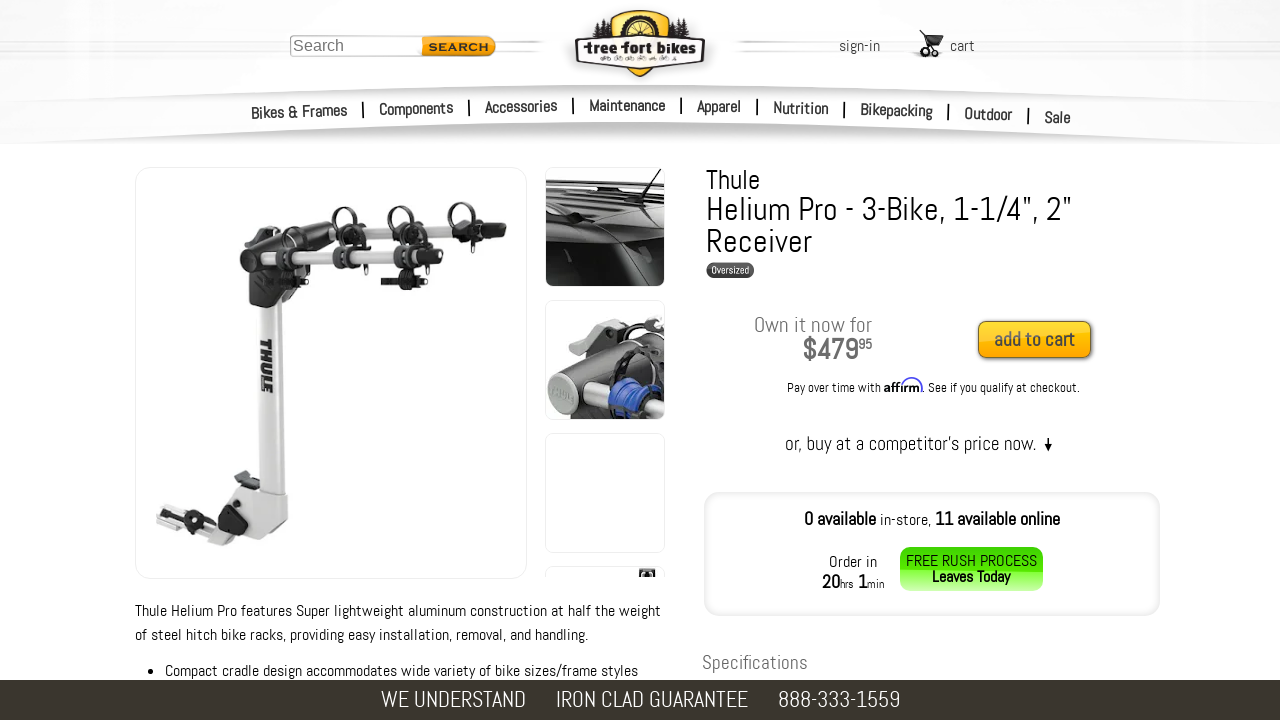

--- FILE ---
content_type: text/html; charset=utf-8
request_url: https://www.treefortbikes.com/Thule-Helium-Pro-3-Bike-1-1-4-2-Receiver
body_size: 35920
content:
<!DOCTYPE html><html class="prod" lang="en"><head><title>Thule Helium Pro - 3-Bike, 1-1/4&amp;#34;, 2&amp;#34; Receiver | Tree Fort Bikes</title><base href="/"><meta name="Description" content="Thule Helium Pro - 3-Bike, 1-1/4&amp;#34;, 2&amp;#34; Receiver - Thule Helium Pro features Super lightweight aluminum construction at half the weight of steel hitch bike racks, providing easy installation, removal, and handling.Compact cradle design accommodates wide variety of bike sizes/frame stylesConvenient access to rear of vehicle - HitchSwitch feature allows rack to be easily tilted downGreat bike stability and fit with integrated anti-sway that prevent bike to bike contact and &quot;disappears&quot; when not neededTransferable between hitch receivers, fits 1.25&quot; and 2&quot; hitchesWide, 7&quot; spacing between bikes"><link rel="canonical" href="https://www.treefortbikes.com/Thule-Helium-Pro-3-Bike-1-1-4-2-Receiver"><link rel="preconnect" href="https://i4.tfb.me" crossorigin><link rel="preconnect" href="https://fonts.gstatic.com" crossorigin><link rel="preconnect" href="https://fonts.googleapis.com" crossorigin><link rel="preconnect" href="https://lh3.googleusercontent.com" crossorigin><link rel="dns-prefetch" href="https://i4.tfb.me"><link rel="dns-prefetch" href="https://apis.google.com"><link rel="dns-prefetch" href="https://www.googletagmanager.com"><link rel="dns-prefetch" href="https://www.google.com"><link rel="dns-prefetch" href="https://ws.treefort.bike"><meta charset="utf-8"><meta name="viewport" content="width=device-width, initial-scale=1, viewport-fit=cover"><meta property="og:title" content="Thule Helium Pro - 3-Bike, 1-1/4&amp;#34;, 2&amp;#34; Receiver | Tree Fort Bikes"><meta property="og:image" content="https://lh3.googleusercontent.com/tYURLEmhtDJ4H52N0maKyUc79aZnwjrAQHF0BMyWWdZJ0J5ATG3m6-XyX2o21irohNPA7AZr447psXtQqbzrZ2GxIAXk=s0"><meta property="og:image:secure_url" content="https://lh3.googleusercontent.com/tYURLEmhtDJ4H52N0maKyUc79aZnwjrAQHF0BMyWWdZJ0J5ATG3m6-XyX2o21irohNPA7AZr447psXtQqbzrZ2GxIAXk=s0"><meta name="google-site-verification" content="AYf2qdt0-bZFLRrl8mHuIqQfywA2SbcIuTLhWi-Pxc4"><meta name="msvalidate.01" content="6D0B705C5C37054B7F994566CDF62292"><meta name="robots" content="Follow"><meta id="schemaorg-seller" itemscope itemtype="http://schema.org/Organization" itemprop="seller" itemref="s1"><meta id="s1" itemprop="name" content="Tree Fort Bikes"><meta name="author" content="Tree Fort Bikes"> <meta name="copyright" content="&amp;copy; 2018 Tree Fort - Bike &amp; Board, Inc. All rights reserved. Tree Fort Bikes logo, brandmarks and color scheme are trademarks of Tree Fort - Bike &amp; Board, Inc."><style>
			@font-face {
			    font-family: 'Abel';
			    font-display: fallback;
			    src: url('https://i4.tfb.me/static_permanent/abel-regular-webfont.woff2') format('woff2');
			    font-weight: normal;
			    font-style: normal;
			}
			@font-face {
			    font-family: 'Roboto';
			    font-display: swap;
			    src: url('https://i4.tfb.me/static_permanent/roboto-v50-latin-regular.woff2') format('woff2');
			    font-weight: normal;
			    font-style: normal;
			}
		</style><link rel="stylesheet" href="https://i4.tfb.me/static/4ce8eb4067f54b1d524d25b3c858e1ab07d9b928.css">
<link rel="stylesheet" href="https://i4.tfb.me/static/23a0abdbb91d02ef885246c24a371aeed080b6cb.css"><style>#gapi-ratingbadge-popover,#gapi-ratingbadge-slot{overflow:visible;border:0;left:0;bottom:0;pointer-events:none}#gapi-ratingbadge-container,#gapi-ratingbadge-slot iframe{position:absolute!important;bottom:0!important;left:0!important;border:0!important}#gapi-ratingbadge-container iframe,#gapi-ratingbadge-slot iframe{clip-path:inset(calc(100% - 64px) 0 0 0)}#chatMin,#pmClose{top:10px;position:absolute}#cartBGOverlay,#logInBGOverlay,#searchBGOverlay{height:calc(var(--vvh,1vh)*100 + 200px);top:0;display:none;width:100vw}#mainNavFloat{margin:0}#mainNavFloat,body{overflow-x:hidden}#mainNavFloat,#wrapper{-webkit-overflow-scrolling:touch;position:fixed}.prodDesDyn_table,table{border-spacing:0;border-collapse:collapse}.headNav a,a{text-decoration:none}#logo,#logoDS{align-content:center}#bottomBar,#bottomBar .bbBox a,#footer,#footer a,#searchSmScr{color:#fff}#searchHolder,#utilLinkHolder{top:75px;transform:translate(-50%,0)}#logo,#searchHolder,#searchMag,#utilLinkHolder,#vegiBurger{pointer-events:all}#printArea,img[data-clipPath]{visibility:hidden}a,abbr,acronym,address,applet,article,aside,audio,b,big,blockquote,canvas,center,cite,code,dd,del,details,dfn,div,dl,dt,em,embed,fieldset,figcaption,figure,footer,form,h1,h2,h3,h4,h5,h6,header,hgroup,html,i,iframe,img,ins,kbd,label,legend,li,mark,menu,nav,object,ol,output,p,pre,q,ruby,s,samp,section,small,span,strike,strong,sub,summary,sup,table,tbody,tfoot,thead,time,tr,tt,u,ul,var,video{margin:0;padding:0;border:0;font:inherit;font-size:100%;vertical-align:baseline}body,caption,td,th{margin:0;padding:0;font:inherit;font-size:100%}body{background-color:#fff;font-family:Abel,Helvetica Neue,Helvetica,Arial;position:relative;height:100%;vertical-align:baseline}caption,td,th{border:0;text-align:left;font-weight:400;vertical-align:middle}html{line-height:1}ol,ul{list-style:none}blockquote,q{quotes:none}blockquote:after,blockquote:before,q:after,q:before{content:none}a img,body{border:0}#utilLinkHolder .utilLink .uLTitle,.b2 .hmFeatCTA,.bbBox.bbHide,article,aside,details,figcaption,figure,footer,header,hgroup,main,menu,nav,section,summary{display:block}a{color:#353535}input,textarea{outline:0}#gapi-ratingbadge-slot{position:fixed;width:86px;height:64px;z-index:2147483647}#gapi-ratingbadge-popover{position:absolute;min-width:86px;min-height:64px}#gapi-ratingbadge-container{min-width:86px!important;min-height:86px!important;margin:0!important;padding:0!important;pointer-events:none}#gapi-ratingbadge-slot iframe{pointer-events:auto;display:block;top:auto!important}#gapi-ratingbadge-popover.gapi-open #gapi-ratingbadge-container iframe{clip-path:none}#TFS_searchPanelInner{position:relative;margin:127px auto 0;max-width:1135px;padding-bottom:40px;height:calc(100% - 167px);overflow-y:visible;background-color:none!important}#TFS_searchResultsHolder{max-width:1135px}.TFS_searchResults{position:fixed!important;top:0;left:0;bottom:0;right:0;z-index:19;overflow-y:auto!important;background-color:#fffffff5!important;display:none!important;opacity:0;transition:all .3s ease}.TFS_searchResults.TFS_active{display:block!important;opacity:1}.TFS_loadingContainer{position:fixed!important;left:0!important;padding:60px 30px 30px!important;height:100%!important;width:calc(100% - 60px)!important;z-index:19!important}.TFS_loadingResult{display:flex;justify-content:space-around}.TFS_loadingResultContent img{float:left}.loadingResultContentText{margin-left:10px;float:left}#TFS_result{display:unset!important;float:unset!important;margin-left:unset!important;max-width:1040px!important;padding-bottom:57px!important}#TFS_filterResult{min-width:200px!important;margin-top:10px!important;margin-left:14px!important;margin-right:12px!important}.TFS_prodTile{display:inline-block;height:320px;max-height:320px;overflow:hidden}#LIUsername::-webkit-credentials-auto-fill-button{margin-left:auto;margin-right:-5px}.catNoneFound{width:100%;height:402px;font-size:20px;background:url('https://i4.tfb.me/img/NFBG2.jpg') top left/983px 402px no-repeat}.catNoneFound .nfTxtBox{position:absolute;top:180px;left:30px;color:#fff;text-shadow:rgba(0,0,0,.83) 2px 2px 20px,#222 0 0 8px,#222 1px 1px 4px}.catNoneFound .nfHead{font-size:100px;font-family:Changa One}.catNoneFound .nfSubHead{font-size:40px;width:400px;max-width:80vw;font-weight:bolder;margin-top:-3px;letter-spacing:-1.2px;line-height:30px}.catNoneFound .nfBody{font-size:18px;width:360px;max-width:80vw;margin-top:10px;text-shadow:#000 2px 2px 10px,#222 1px 1px 8px,#000 1px 1px 4px,#000 1px 1px 4px,#000 1px 1px 4px}.overlay-blurBg{filter:blur(5px)}.popup-content{box-shadow:5px 5px 22px .32px;border-radius:10px}.ribbon-dialog{height:calc(.08*100vh)!important;z-index:10000!important}.bg,.bg-img{height:309px}.ribbon-dialog .ribbon-content>div>div{box-shadow:rgba(0,0,0,.8) 1px 5px 15px 5px!important;height:calc(.08*100vh)!important;border-bottom-right-radius:0!important;border-bottom-left-radius:0!important}.ribbon-dialog .ribbon-content>div>div div{font-family:Abel!important;font-size:20px!important;font-weight:700!important}#pmClose{right:25px}#chatNow{bottom:10px;right:10px;position:fixed;z-index:200000;display:none}#chatNow.dnd,.hide-mobile{display:none!important}#chatMin{right:76px}#chatMinimizedLayer{display:none;position:absolute;top:0;left:0;width:50px;height:50px;background-color:#f7b334;text-align:center}#chatMinimizedLayer .plus{display:inline-block;margin-top:-4px;font-size:60px;font-weight:700;font-family:Courier New,Abel}.errHldr,.errMsg{text-align:center;font-size:24px}.errMsg{font-weight:700;font-size:60px;max-width:1000px;margin:40px auto}#logInEntry .liResHd{font-size:22px;color:green;margin-bottom:15px}#actOverlay,#chatOverlay,#contentOverlay,#errorOverlay,#pmOverlay{top:0;left:0;display:none;width:100vw;height:calc(var(--vvh,1vh)*100 + 400px);min-height:100vh;position:fixed;text-align:center;background-color:rgba(51,51,51,.8);z-index:21;transform:translateZ(0) translateY(.01px);will-change:transform}#actOverlay .errorTopBar,#chatOverlay .errorTopBar,#contentOverlay .errorTopBar,#errorOverlay .errorTopBar,#pmOverlay .errorTopBar{overflow:hidden;background-color:#fc3;height:20px;width:100%;border-radius:10px 10px 0 0}#actOverlay .errClose,#chatOverlay .errClose,#contentOverlay .errClose,#errorOverlay .errClose,#pmOverlay .errClose{float:right;background-color:#ffdb71;width:20px;height:20px;padding-right:2px;text-align:center;line-height:17px;font-size:20px;font-weight:700;transform:scale(1.5,1)}#actOverlay .errorMsg,#chatOverlay .errorMsg,#contentOverlay .errorMsg,#errorOverlay .errorMsg,#pmOverlay .errorMsg{font-weight:700;font-size:18px;padding:10px 10px 10px 50px}#actOverlay .catCenter,#chatOverlay .catCenter,#contentOverlay .catCenter,#errorOverlay .catCenter,#pmOverlay .catCenter{position:relative;display:inline-block;vertical-align:middle;height:auto;min-height:16px;min-width:150px;margin:auto;border:0}#contentOverlay .catCenter,#errorOverlay .catCenter,#pmOverlay .catCenter{max-width:350px}#actOverlay .nfSrchMag,#chatOverlay .nfSrchMag,#contentOverlay .nfSrchMag,#errorOverlay .nfSrchMag,#pmOverlay .nfSrchMag{position:absolute;bottom:-40px;left:-245px;width:284px;height:181px;background:url('https://i4.tfb.me/img/lgNotFndMagGlass.png') top left/284px 181px no-repeat}#actOverlay .errorCall,#chatOverlay .errorCall,#contentOverlay .errorCall,#errorOverlay .errorCall,#pmOverlay .errorCall{position:absolute;bottom:-55px;font-weight:700;font-size:25px;padding:10px 10px 10px 40px;height:auto;min-height:16px;width:calc(100% - 50px);background:#fff;border:0;border-radius:6px 6px 10px 10px}#contentOverlay .catCenter{margin-top:49vh;background-color:#fff;text-align:center;padding:10px 10px 7px 0;width:80px;border-radius:12px}#actOverlay .catCenter,#chatOverlay .catCenter,#errorOverlay .catCenter,#pmOverlay .catCenter{margin-top:auto;background-color:#eee;text-align:left;padding:0;width:auto;border-radius:10px 10px 6px 6px}#actOverlay .catCenter{overflow:hidden}#actOverlay .catCenter,#chatOverlay .catCenter{max-width:none;background:#fff}#actOrdAddHolder.catCenter,#chatOverlay .catCenter{overflow:visible}#actOverlay:before,#chatOverlay:before,#errorOverlay:before,#pmOverlay:before{content:'';display:inline-block;height:100%;vertical-align:middle;margin-right:-.25em}#aboutHolder{width:80vw;margin:0 auto 40px}#affilHolder{max-width:630px}#affilHolder,#allBrndHolder,#brndHolder,#forgotPassHolder,#jobsHolder,#poliHolder,#servHolder{width:80vw;margin:0 auto 40px}#aboutHolder,#forgotPassHolder,#jobsHolder,#poliHolder{margin-top:40px;max-width:650px}#brndHolder,#servHolder{margin-top:0;max-width:800px}#allBrndHolder{margin-top:20px;max-width:1150px}#cartBGOverlay,#logInBGOverlay{min-height:100vh;background-color:#000;position:fixed;opacity:.6}#searchBGOverlay{background-color:rgba(0,0,0,.85);position:fixed;opacity:1;transition:all .3s ease;z-index:21}.subHead{width:100%;margin:5px auto;text-align:center}.subHead .subHeadHold{text-align:left;max-width:1015px;width:100%}.subHead .subHeadHold.noLeftNav{max-width:1200px}#mainNavFloat{display:block;left:-260px;top:-5px;width:250px;height:100vh;min-height:100vh;overflow-y:auto;padding:25px 10px 0 0;font-weight:lighter;-webkit-font-smoothing:antialiased;z-index:23;background:url('https://i4.tfb.me/img/sideNavBG.png') 0 0/260px 1px repeat-y}#headLinks,strong{font-weight:bolder}#mainNavFloat li{list-style-type:none;line-height:43px;margin-left:-1px;display:block;padding-left:20px;margin-bottom:1px;margin-right:3px;position:relative;background:url('https://i4.tfb.me/img/navLinkIcon.png') right 20px/7px 11px no-repeat}#mainNavFloat li a{width:100%;display:inline-block}#mainNavFloat ul{margin:3px 1px 0 0;padding-left:0;line-height:normal}#mainNavFloat ul.full{max-height:100%;float:left;width:100%}#mainNavOverlay,#sideNavOverlay{top:0;left:0;display:none;width:100vw;height:calc(100vh + 200px);position:fixed;background-color:rgba(51,51,51,.8);z-index:23}#container{margin-left:0;width:100%;position:relative}#wrapper{width:100%;float:left;top:112px;left:0;bottom:0}.bg,.hmFeat.fat{overflow:hidden}#bottomBar,#container,#header,#midband,#sideNav{transition:transform 250ms ease}#bottomBar.navOnScr,#container.navOnScr,#header.navOnScr,#midband.navOnScr{transform:translateX(258px)}#sideNav.navOnScr{transform:translateX(260px)}#sideNav.leftNav{transform:translate(-460px,-140px)}#spectral_L,#spectral_R{position:absolute;top:0;height:140px;opacity:.5;z-index:23;overflow:hidden}#spectral_L{left:60px;width:58px}#spectral_R{right:70px;width:33px}.nobr{white-space:nowrap}#vegiBurger{display:none;opacity:0;position:absolute;top:46px;left:2px;z-index:23;background:url('https://i4.tfb.me/img/vegiBurger.png') -4px 15px/50px 19px no-repeat;padding:14px 0 5px 51px;height:15px;width:55px}.clearFix{clear:both;flex-basis:100%}#footer{width:auto;background:#645d4f;padding:20px 0 70px;position:relative}#footer ul{-moz-columns:5 156px;columns:5 156px;-moz-column-gap:4em;column-gap:4em;-moz-column-rule:1px dotted #ddd;column-rule:1px dotted #ddd;width:80vw;margin:0 auto;max-width:1280px}#footer li:last-of-type{page-break-inside:avoid}#footer li:last-of-type .logInMiniContent{width:100%;margin-top:14px;white-space:nowrap;padding:1px;display:inline-block}#footer li:last-of-type .input{margin:0 0 14px;text-align:left;position:relative;background:#fff;border-radius:5px;padding:0 0 0 4px}#footer li:last-of-type input{font-size:16px;padding:8px;text-align:left;border:0;width:calc(100% - 45px)}#footer .footHldr .snd,#footer li:last-of-type .snd{width:25px;height:25px;position:absolute;right:10px;top:6px;padding-left:5px;border-left:1px solid #aaa;opacity:.4}#footer .footHldr{display:flex;margin:0 auto;width:80vw;max-width:1240px}#catBack,#chatFeat,#footer .chat,#homeContent,#printArea,#searchMag.hide,#utilLinkHolder #logOut,#utilLinkHolder #myAccount,.hide{display:none}#footer .footHldr>div{padding:20px;flex-basis:18%}#footer .footHldr>div:first-of-type{margin-left:10%;margin-right:40px;border-right:1px solid #8e8470}#footer .footHldr>div:last-of-type{margin-right:10%;padding-left:60px;border-left:1px solid #8e8470}#footer .footHldr .logInMiniContent{width:100%;padding:0}#footer .footHldr .input{margin-top:10px}#footer .footHldr input{font-size:16px;padding:4px;text-align:left}#footer .chat>a img,#footer .chat>img,#footer .faceTime>a img,#footer .faceTime>img,#footer .logInMiniContent>a img,#footer .logInMiniContent>img{width:30px;height:auto;display:inline-block;vertical-align:middle;margin:-5px 5px 0 0}#headStripes,#headStripesDS{display:inline-block;margin-left:-1440px;width:1440px!important;z-index:23}#footer .chat img{margin:0 5px 0 0}#footer a{font-size:16px;line-height:28px}#bottomBar{height:40px;width:100vw;background:#3a362e;position:fixed;bottom:0;z-index:1000;text-align:center;display:flex;justify-content:center}#bottomBar .bbBox{margin:auto 15px;float:left;text-align:left}#bottomBar .bbGuarLine1,#bottomBar .bbSingleLine{font-size:22px}.coProdCelPMTiny,.prodCelPMTiny{font-size:11px;line-height:11px}.prodDesDyn_table{font-size:12px;width:100%;table-layout:fixed}.prodDesDyn_table td,.prodDesDyn_table th{padding:9px}.prodDesDyn_table th{text-align:left;background-color:#d3d3d3;border:11px solid #fff}.prodDesDyn_table td{text-align:center;background-color:#fff}.prodDesDyn_table h3{font-size:20px;text-align:left}.bg{top:107px;left:0;width:100%}.bg,.bg-img,.bg-pic{position:absolute}.bg-pic{inset:0;opacity:0;transition:opacity 1s ease-in-out}.bg-img{top:0;left:50%;transform:translateX(-50%);width:1440px;-o-object-fit:none;object-fit:none;-o-object-position:center top;object-position:center top}.bg-pic.is-active{opacity:1}#homeContent{padding-top:438px;background-color:#fff}#wrapper #homeContent{padding-top:353px}.hmInsetShadow,.hmInsetShadowRht{position:absolute;height:50px;width:calc(100% + 2px);bottom:-5px;left:-1px;box-shadow:inset 10px 0 12px 5px #fff;pointer-events:none}.hmInsetShadowRht{left:auto;right:-1px;box-shadow:inset -10px 0 12px 5px #fff}.hmFeatHldr{width:calc(90vw + 20px);max-width:1320px;margin:40px auto;position:relative;display:flex}.hmFeatHldr .skinnyLogo{position:absolute;bottom:-20%;left:-10%;width:100%;z-index:5}.hmFeatHldr .skinnyLogo img{width:118%;height:auto}.hmFeat{float:left;margin:0 1%;border-radius:16px;border:1px solid rgba(61,61,61,.26);box-shadow:2px 2px 6px rgba(0,0,0,.14);position:relative}#headStripes,#headStripesDS,#logo,#logoDS,.headNav,.hmFeat:after{position:absolute}.hmFeat.fat{width:39%}.hmFeat.fat a{height:auto!important}.hmFeat.fat img{aspect-ratio:513/360;display:block;width:100%;height:auto;margin:-5px 0}.hmFeat .hmFeatCTA{font-size:13px}.hmFeat.skinny{overflow:visible;height:auto;width:15.5%;text-align:center;padding-top:3%;font-size:2vw;line-height:2.3vw;background:url('https://i4.tfb.me/img/hmFeat/homeSlimCard.jpg') top left/100% 100% no-repeat}.hmFeat.skinny.b2{padding-top:1.4vw;background:url('https://i4.tfb.me/img/hmFeat/homeSlimCard_C.jpg') top left/100% 100% no-repeat}.hmFeat.skinny .medTxt{font-size:1.9vw;line-height:1vw}.hmFeat.skinny .lgTxt{font-size:2vw;line-height:2vw}.hmSknFtBox.b2{padding-top:6vw;clear:both}.hmFeat.skinny:after{border-radius:10px}.hmFeat:after{content:"";display:block;top:0;box-shadow:inset 0 0 14px rgba(0,0,0,.14);pointer-events:none}.empHdr{margin:20px auto 10px;width:40%;text-align:center;font-size:4.5vw;text-shadow:1px 1px 6px rgba(0,0,0,.24);color:#312727}.empHldr{max-width:1280px;width:90vw;height:auto;margin:0 auto;border-radius:15px;box-shadow:inset 0 0 9px rgba(0,0,0,.14);display:flex;flex-wrap:wrap;padding:8px}.empCard,.empCard img{border-radius:10px;overflow:hidden}.empCard{width:calc(((100% - 16px)/6) - 8.571428571px);height:calc(1.379464286*((90vw/6) - 10px));margin:8px auto;flex-grow:0;flex-shrink:0}.empCard img{width:100%}.show-mobile{display:flex!important;justify-content:center;-moz-column-gap:5vw;column-gap:5vw}.cont_cta{font-size:15px;line-height:13px}.cont_subtxt{font-size:10px;line-height:8px}@media only screen and (min-width:1423px){.empCard{height:281px}.hmFeat.skinny{padding-top:3%;font-size:32px;line-height:36px}.hmFeat.skinny .medTxt{font-size:25px;line-height:28px;display:block}.hmFeat.skinny .lgTxt{font-size:29px;line-height:44px;display:block;font-weight:700}.hmFeat .hmFeatCTA{font-size:16px}.hmSknFtBox.b2{padding-top:90px}.hmFeat.skinny.b2{padding-top:20px}}@media only screen and (min-width:651px){.show-mobile{display:none!important}.hide-mobile{display:block!important}}#headLinks,#header,#midband,.headNav{display:block}@media only screen and (max-width:650px){.hmFeat.skinny,.hmFeat.skinny.b2 .medTxt{font-size:20px}.bbBox.bbHide,.hmFeat .clearFix.b,.hmFeat.skinny.b2 .clearFix{display:none}.hmFeat.skinny.b2{padding-top:unset!important}.hmSknFtBox.b2{padding-top:50px;clear:both}.b2 .hmFeatCTA{display:inline-block;margin-left:10px}.hmFeat .hmSknFtBox{padding-left:48%;padding-bottom:10px;display:inline-block}.hmFeat .hmFeatCTA{font-size:16px}.hmFeat.fat{width:47.5%}.hmFeat.skinny{line-height:22px;width:100%}.hmFeatHldr{flex-wrap:wrap;margin:-15px auto 20px}.hmFeatHldr .skinnyLogo{max-width:50%;width:100%;left:-2.2%;bottom:calc(-1*((50vw*.69)*.37))}.hmFeatHldr .skinnyLogo img{width:105%}.hmFeat{flex-basis:100%;margin:23px 0 0;box-shadow:none}.hmFeat.skinny.b2 .clearFix.c{display:block}.hmFeat.skinny.b2 .lgTxt{font-size:28px;padding-top:10px;display:inline-block}.hmFeat.skinny.b2 .hmSknFtBox{height:auto;padding-left:0}.errMsg{font-size:9vw}.errHldr{font-size:6vw}#footer .footHldr>div{flex-basis:32%}#footer .footHldr>div,#footer .footHldr>div:first-of-type{margin-left:auto}#spectral_L,#spectral_R{top:-4px}}@media only screen and (max-width:320px){.hmFeatHldr{flex-wrap:wrap;margin:5px auto 20px}.hmFeatHldr .skinnyLogo{max-width:51%;top:1.5%;left:0}}@media only screen and (max-width:1170px){body .catNoneFound{background-position:50% 0}}@media only screen and (min-width:1001px){.empHdr{font-size:46px}#searchHolder{margin-left:0}}@media only screen and (max-width:1000px){#searchHolder{margin-left:0}}@media only screen and (max-width:950px) and (min-width:766px){#TFS_searchResults{top:37px!important}}@media only screen and (max-width:925px){#footer .footHldr{flex-wrap:wrap-reverse}#footer .footHldr>div{margin-right:auto}#footer .footHldr>div:first-of-type{margin-left:auto}#footer .footHldr>div:last-of-type{margin-right:10%;padding-left:0;border-left:none;display:flex;flex-basis:100%}#footer .footHldr>div:last-of-type>div{margin:0 auto}#footer .footHldr .logInMiniContent{width:auto}#footer .footHldr .input{display:none}}@media only screen and (max-width:900px){#chatNow{bottom:20px}}@media only screen and (max-width:799px){#searchHolder{margin-left:490px}}@media only screen and (max-width:766px){#TFS_searchResults{top:24px!important;z-index:21!important}.TFS_loadingContainer{z-index:20!important}}@media only screen and (min-width:750px){#searchBGOverlay{display:none!important}}@media only screen and (max-width:750px){#footer ul{display:grid;grid-template-columns:1fr 1fr 1fr;grid-gap:0 2em}#footer li{order:2}#footer li:nth-child(3n),#footer li:nth-child(3n-1){border-left:1px solid rgba(221,221,221,.43);padding-left:15%;margin-left:-15%}#footer li:last-of-type{order:1;border-left:none;padding-left:0;margin-left:0;grid-column-start:1;grid-column-end:-1;text-align:center;display:flex}#footer .footHldr>div:last-of-type .faceTime img,#footer li:last-of-type .faceTime img{margin:5px auto 7px}#footer li:last-of-type .logInMiniContent{float:left;margin:14px auto;width:200px}#footer li:last-of-type .chat{float:left;margin:14px auto 10px 30px}#footer li:last-of-type .chat img{display:block;margin:0 auto 5px}#footer .footHldr>div:last-of-type{text-align:center}#footer .footHldr>div:last-of-type img{display:block;margin:0 auto}#footer .footHldr>div:last-of-type .logInMiniContent img{margin:0 auto 7px}body #utilLinkHolder{margin-left:auto;left:auto;right:100px;transform:none;flex-wrap:wrap;top:45px;opacity:0}body #utilLinkHolder .utils{display:block;width:130px;left:-25px}body #utilLinkHolder #logIn,body #utilLinkHolder #signUp{width:50px;margin-right:10px;float:left;clear:none}body #cart.utilLink{float:right;width:100px;margin-top:10px}body #logOut.utilLink,body #myAccount.utilLink{width:auto;float:right;margin-right:28px;clear:none}body #utilLinkHolder #logOut{margin-right:28px}body #searchHolder{display:none}body #searchMag{display:block}}#searchMag,#searchMag span{align-items:center;margin:auto}@media only screen and (max-width:620px){body #vegiBurger{display:block}#chatNow picture{content:url('https://i4.tfb.me/static/448f6cba86f65485fdce029c93affe89071d35b5-chatNow_Sm2.png');width:101px}}@media only screen and (max-width:500px){#homeContent{min-height:calc(100vh - 122px)}.empHldr .empCard,.empHldr .empCard img{border-radius:5px}body .catNoneFound .nfHead{font-size:20vw}body .catNoneFound .nfSubHead{font-size:8vw}body #midband{top:282px}body #mNav0,body #mNav1,body #mNav2{top:-3px}body #mNav6,body #mNav7,body #mNav8{top:43px}#bottomBar{height:120px;position:relative;bottom:0}#bottomBar .bbBox{margin:20px 15px;font-size:19px}#actOverlay:before,#bottomBar .bbBox.bbHide,#chatOverlay:before,#errorOverlay .nfSrchMag,#pmOverlay:before,body #searchHolder,body #utilLinkHolder #logIn,body #utilLinkHolder #logOut,body #utilLinkHolder #myAccount,body #utilLinkHolder #signUp{display:none}#wrapper{top:80px}#errorOverlay{width:90vw}#errorOverlay .errorCall{font-size:20px}body .headNav{left:51%}body .headNav.l1{margin-left:-243px}body .headNav.l2{margin-left:-83px}body .headNav.l3{margin-left:77px}#spectral_L,#spectral_R{top:-7px}body #utilLinkHolder{margin-left:auto;left:auto;right:110px;top:65px;transform:none}body #utilLinkHolder .utils{left:auto;width:120px}body #utilLinkHolder .utils #signUp{margin-right:8px}body #utilLinkHolder .utils #cart{width:93px}#footer ul{grid-template-columns:50% 2fr;grid-gap:0 2em}#footer li:nth-child(3n),#footer li:nth-child(3n-1){border-left:none;padding-left:0;margin-left:0}#footer li:nth-of-type(even){border-left:1px solid rgba(221,221,221,.43);padding-left:40%;margin-left:-40%}#footer li:last-of-type>div:last-of-type{margin:10px 5%}#footer .footHldr{width:auto}#footer .footHldr>div:last-of-type{margin:14px auto 10px 30px}.TFS_prodTile{margin:10px 5px!important;width:calc(50% - 40px)!important}#TFS_filterResult{margin-left:5px!important;width:calc(50% - 10px)!important;min-width:unset!important;margin-right:6px!important}}@media only screen and (max-width:375px){.empHldr .empCard,.empHldr .empCard img{border-radius:5px}.empHldr{display:block}.empHldr .empCard{float:left;margin:8px 5px}.nfSubHead{font-width:10vw}.prodCBLine{font-size:16px}#container{width:100%}#spectral_L,#spectral_R{top:-12px}body #searchMag span,body #utilLinkHolder .utilLink .uLTitle{display:none}body #utilLinkHolder{right:60px}body #utilLinkHolder .utils #cart{padding-right:25px}}@media only screen and (max-width:355px){body .headNav.l1{margin-left:-228px}body .headNav.l2{margin-left:-83px}body .headNav.l3{margin-left:60px}}@media only screen and (min-device-width:320px) and (max-device-width:736px) and (-webkit-min-device-pixel-ratio:2) and (max-height:620px){body #wrapper{top:auto;left:auto}}@media only screen and (max-height:620px){#pmOverlay .catCenter{margin-top:40px}.pmSubOverlayCopy{height:calc(100vh - 80px)}#actCartMergeHolder.catCenter,#actOrdAddHolder.catCenter,#actOrdAddInstHolder.catCenter,#actOrdItmRemHolder.catCenter,#actOrdItmRetHolder.catCenter,#actOrdReciptHolder.catCenter,#actReorderHolder.catCenter,#chatHolder.catCenter{margin-top:20px}#actCartMergeHolder.catCenter .pmSubOverlayCopy,#actOrdAddHolder.catCenter .pmSubOverlayCopy,#actOrdAddInstHolder.catCenter .pmSubOverlayCopy,#actOrdItmRemHolder.catCenter .pmSubOverlayCopy,#actOrdItmRetHolder.catCenter .pmSubOverlayCopy,#actOrdReciptHolder.catCenter .pmSubOverlayCopy,#actReorderHolder.catCenter .pmSubOverlayCopy,#chatHolder.catCenter .pmSubOverlayCopy{height:calc(100vh - 120px)}body #header{position:absolute;top:-5px}body #content{position:relative;overflow:auto}body #wrapper{top:0}}#navPageHolder .leftNav.hideLeftNav{width:170px;position:fixed;left:-190px;right:auto}.svgMask image{visibility:visible}#header{width:100%;height:150px;position:fixed;top:0;left:0;overflow:hidden;pointer-events:none;z-index:22}#headLinks{opacity:0;position:relative;max-width:100vw;margin:33px 0;z-index:20}.headNav{left:50%;width:auto}#mNav0,#mNav1,#mNav2{top:0}#mNav3,#mNav4,#mNav5{top:20px}#mNav6,#mNav7,#mNav8{top:40px}.headNav a{padding:0 4px;width:auto;position:relative}.headNav a:hover{background-color:#fc0;border-radius:5px;border-style:none}#searchSmScr,#smSearchBtn{border:0;transition:all .3s ease}.headNav.l1{margin-left:-255px;text-align:right}#logo,#logoDS,.headNav.l2{text-align:center}.headNav.l2{margin-left:-85px}.headNav.l3{margin-left:85px;text-align:left}.hNavSep{display:inline;margin-left:10px}#headStripes{left:50%;top:80px;height:14px!important}#headStripesDS{left:50%;top:75px;opacity:0;height:24px!important}#logo,#logoDS{width:164px;height:85px;margin-left:-82px;margin-top:0;top:33px;left:50%;z-index:23}#logo img,#logo source,#logoDS img,#logoDS source,.hmFeat:after{width:100%;height:100%}#logoDS{width:200px;height:100px;margin-left:-100px;opacity:.14;top:9px}#headbandDS,#headbandWht,.midbandWht{position:absolute;margin-left:-1440px;margin-top:0;text-align:center;align-content:center;width:100vw;left:50%}#headbandDS{height:23px!important;opacity:0}#headbandWht,.midbandWht{opacity:1}#headbandWht{height:143px!important}#midband{width:100vw;height:124px;position:absolute;top:277px;left:0;overflow:hidden;z-index:20}.midbandWht{height:124px!important;top:0}.midbandDSBtm,.midbandDSTop{width:100vw;top:0;opacity:0;position:absolute;margin-left:-1440px;margin-top:0;left:50%;text-align:center;align-content:center}.chrome #headbandDS,.chrome #headbandWht,.chrome #midbandDSBtm,.chrome #midbandWht{transition:top .1s ease,height .1s ease}.chrome #headbandWht{top:0;height:281px!important}#navPageHolder .col1wrap,#navPageHolder .cols{height:auto!important;min-height:100%;position:relative}.chrome .headUp #headbandWht{top:39px;height:138px!important}.chrome .headUp #headbandDS{top:25px}.chrome .headUp #midbandDSBtm{top:47px}#navPageHolder,#navPageHolder #catProdList{position:relative;overflow:hidden;min-height:100vh}#navPageHolder{clear:both;width:100%;margin:0 auto;opacity:0;background:url('https://i4.tfb.me/img/sideNavBG.png') 0 0/194px 1px repeat-y}#navPageHolder .cols{float:left;width:200%;left:200px;background:#fff}#navPageHolder .col1wrap{float:right;width:50%;right:200px}#navPageHolder #catProdList{padding-top:0;right:100%;background-color:#fff;padding-bottom:30px}#searchMag{display:flex;width:46px;height:30px;z-index:23;top:75px;left:0;position:absolute;background:url('https://i4.tfb.me/img/searchMag.png') 0 0/46px no-repeat}#searchMag span{padding-left:51px;display:flex;height:100%}.searchCenterHldr{width:100vw;height:calc(var(--vvh,1vh)*100 + 200px);display:flex;align-items:center;justify-content:center;transition:all .3s ease}#searchSmScrBox{width:80%;height:100px;padding:10px 0;transition:all .3s ease}#searchSmScr{height:60px;width:100%;font-size:45px;background:0 0;margin:0 auto;padding:0;border-bottom:1px solid #fcb400;float:left}#smSearchBtn{background:url('https://i4.tfb.me/img/GoBtn@2x.png') 0 0/102px 50px;height:50px;width:102px;float:left;margin:10px 0 0 10px}#searchHolder,#utilLinkHolder{position:absolute;opacity:0;left:50%;z-index:23}#searchHolder #search,#utilLinkHolder .utils{position:absolute;top:0;left:-350px;width:207px;height:22px}#searchHolder #search{background:url('https://i4.tfb.me/img/searchBG.png') 0 0/207px 22px no-repeat}#searchHolder #search input{margin:1px 0 2px 2px;padding:2px 2px 2px 1px;width:118px;height:16px;font-size:16px;border:0;float:left;background:0 0}#searchHolder #search .btn{float:left;width:82px;height:23px}#utilLinkHolder{margin-left:490px}#utilLinkHolder .utils{display:flex;align-items:center;justify-content:center}#utilLinkHolder .utilLink{margin:auto;align-items:center;display:flex;height:100%;line-height:22px}#utilLinkHolder .utilLink img{padding-right:6px}#utilLinkHolder #logOut{margin-right:10px}#mainNavFloat{font-size:18px}#mainNavFloat li:after{content:"";bottom:-1px;height:1px;left:0;right:0;position:absolute;background-image:linear-gradient(to right,rgba(102,102,102,0) 0,rgba(56,56,56,.13) 21%,rgba(58,58,58,.23) 36%,rgba(61,61,61,.15) 52%,rgba(132,132,132,0) 100%)}#mainNavFloat .colNav{background:0 0;float:left;width:250px;margin-top:28px;margin-bottom:120px}.sideUtilHldr{position:absolute;top:25px;right:10px;width:250px;height:50px}#catBack{float:left;margin-left:10px}.sideUtil{text-align:right;float:right}#sideSignOut{margin-left:20px}#sideSignUp{margin-right:20px}#mainCategories{background:0 0;margin-top:-30px;margin-left:-8px;font-size:18px}#cartPanel,#logInPanel{position:fixed;left:auto;top:116px;display:none;-webkit-font-smoothing:antialiased;-moz-osx-font-smoothing:grayscale;z-index:21}#logInPanel{right:7vw}@media only screen and (-webkit-min-device-pixel-ratio:2),only screen and (min-device-pixel-ratio:2),only screen and (min-resolution:192dpi),only screen and (min-resolution:2dppx){.catNoneFound{background:url('https://i4.tfb.me/img/NFBG2@2x.jpg') top left/983px 402px no-repeat}#searchMag{background:url('https://i4.tfb.me/img/searchMag@2x.png') 0 0/46px no-repeat}#mainNavFloat li{background:url('https://i4.tfb.me/img/navLinkIcon@2x.png') right 17px/7px 11px no-repeat}#vegiBurger{background:url('https://i4.tfb.me/img/vegiBurger@2x.png') -4px 15px/50px 19px no-repeat}.nfSrchMag{background:url('https://i4.tfb.me/img/lgNotFndMagGlass@2x.png') top left/284px 181px no-repeat}}@media only screen and (-webkit-min-device-pixel-ratio:2) and (max-width:620px),only screen and (min-device-pixel-ratio:2) and (max-width:620px),only screen and (min-resolution:192dpi) and (max-width:620px),only screen and (min-resolution:2dppx) and (max-width:620px){#chatNow picture{content:url('https://i4.tfb.me/static/0d9375afcdfe30de53478332b137708917e50b6b-chatNow_Sm2@2x.png')}}#consoleDiv{position:fixed;top:100px;z-index:1000;width:300px;height:200px;overflow:scroll;background-color:#fff}</style><style>.prodDD,.prodDDHldr,.prodDDList ul{position:relative}.prodDDHldr,.prodTimer{font-weight:700;font-size:16px}.prodOrigPrice{text-align:right;font-size:16px}.prodOrigPrice sup{vertical-align:super;font-size:8px}.cartProdPri .prodOrigPrice{font-size:12px}.cartProdPri .prodOrigPrice sup{font-size:6px}.prodBuyStockTime{text-align:center;float:left;width:100%}.prodBuyStockTime .backgroundFader{z-index:1}.ormd{width:84px;background:url('https://i4.tfb.me/img/ORMD_Icon@2x.png') center left/84px 15px no-repeat}.bo,.ormd,.os,.so{height:23px;float:left}.os{background:url('https://i4.tfb.me/img/OS_Icon@2x.png') center left/48px 16px no-repeat;width:48px}.bo,.so{width:61px}.bo{background:url('https://i4.tfb.me/img/BO_Icon@2x.png') center left/61px 16px no-repeat}.so{background:url('https://i4.tfb.me/img/SO_Icon@2x.png') center left/61px 16px no-repeat}.ex{width:80px;height:23px;float:left;background:url('https://i4.tfb.me/img/EX_Icon@2x.png') center left/80px 16px no-repeat}.prodDD{border-radius:6px;border:1px solid #888;width:100%;display:block;float:left;height:auto;z-index:4;background:url('https://i4.tfb.me/img/prodDDHandle.png') top right/24px 100% no-repeat #fff}.prodDD .pad{padding:8px 29px 8px 12px;width:calc(100% - 40px);float:left}.prodDD .prodDDLabel{position:absolute;top:-17px;left:0;font-weight:lighter;color:#2f2f2f;font-size:14px}.prodDDHldr{width:47%;float:left;margin:20px 0 0 13px;-webkit-font-smoothing:antialiased;-moz-osx-font-smoothing:grayscale}.prodDDHldr.singleSel{width:auto;max-width:47%}.prodDDHldr.singleSel .prodDD{border:0;background:0 0}.prodDDHldr.singleSel .prodDD .pad{padding:8px 10px 8px 12px;text-align:right}.prodDD .bo,.prodDD .so,.prodDDList .bo,.prodDDList .so{display:inline-block;vertical-align:middle;float:right}.prodDDList{transform:translate3d(0,0,0);overflow:hidden;position:absolute;display:none;z-index:3;left:-1px;top:30px;width:100%;background-color:#fff;border:1px solid #ddd}.prodDDList ul{-webkit-overflow-scrolling:touch;margin:0;max-height:295px;overflow-y:auto;padding:0}.prodDDList li{font-size:16px;line-height:15px;padding:15px 10px}.prodDDList a{display:inline-block;width:100%}.hov{background-color:#dad6d6}.prodOrderCutoffCountdown{margin:10px;line-height:20px}.prodTimer{color:#fff;border-radius:7.5px;background:url('https://i4.tfb.me/img/prodCntDwn.png') top right/100% 100%;padding:0 12px}.prodTimer .prodTimSm{font-size:12px;font-weight:400}.coCBHolder{background:url('https://i4.tfb.me/img/coCBBG.jpg') top right no-repeat}@media only screen and (max-width:1000px){body .prodDDHldr.singleSel{width:45%;max-width:none}body .prodDDHldr.singleSel .prodDD{border:0;background:0 0}body .prodDDHldr.singleSel .prodDD .pad{padding:8px 10px 8px 12px;text-align:right}}@media only screen and (max-width:500px){body .prodDDHldr{width:90%}body .prodDDHldr.singleSel{width:100%;max-width:none}body .prodDDHldr.singleSel .prodDD{border:0;background:0 0}body .prodDDHldr.singleSel .prodDD .pad{padding:8px 10px 8px 0;text-align:left}}@media only screen and (-webkit-min-device-pixel-ratio:2),only screen and (min-device-pixel-ratio:2),only screen and (min-resolution:192dpi),only screen and (min-resolution:2dppx){.coCBHolder{background:url('https://i4.tfb.me/img/coCBBG@2x.jpg') top right/340px 111px no-repeat}.ormd{background:url('https://i4.tfb.me/img/ORMD_Icon@2x.png') center left/84px 15px no-repeat}.os{background:url('https://i4.tfb.me/img/OS_Icon@2x.png') center left/48px 16px no-repeat}.bo{background:url('https://i4.tfb.me/img/BO_Icon@2x.png') center left/61px 16px no-repeat}.so{background:url('https://i4.tfb.me/img/SO_Icon@2x.png') center left/61px 16px no-repeat}}
.offGear,.onGear{width:14px}.offGear,.onGear,.unratedGear{margin-left:2px}.offGear,.onGear,.totalGear,.unratedGear{height:14px;float:left}.onGear{background:url('https://i4.tfb.me/img/onGear.png') top left/14px no-repeat}.offGear{background:url('https://i4.tfb.me/img/offGear.png') top left/14px no-repeat}.unratedGear{background:url('https://i4.tfb.me/img/unratedGear.png') top left/47px no-repeat;width:47px}.totalGear{background:url('https://i4.tfb.me/img/totalGear.png') top left/24px no-repeat;width:24px;margin-left:4px;color:#ccc;font-size:12px;font-weight:700;display:flex;justify-content:center;align-items:center}</style><script>
			/*! modernizr 3.6.0 (Custom Build) | MIT *
			 * https://modernizr.com/download/?-touchevents-webp-setclasses !*/
			!function(e,n,t){function o(e,n){return typeof e===n}function A(){var e,n,t,A,a,i,s;for(var r in u)if(u.hasOwnProperty(r)){if(e=[],n=u[r],n.name&&(e.push(n.name.toLowerCase()),n.options&&n.options.aliases&&n.options.aliases.length))for(t=0;t<n.options.aliases.length;t++)e.push(n.options.aliases[t].toLowerCase());for(A=o(n.fn,"function")?n.fn():n.fn,a=0;a<e.length;a++)i=e[a],s=i.split("."),1===s.length?Modernizr[s[0]]=A:(!Modernizr[s[0]]||Modernizr[s[0]]instanceof Boolean||(Modernizr[s[0]]=new Boolean(Modernizr[s[0]])),Modernizr[s[0]][s[1]]=A),f.push((A?"":"no-")+s.join("-"))}}function a(e){var n=p.className,t=Modernizr._config.classPrefix||"";if(h&&(n=n.baseVal),Modernizr._config.enableJSClass){var o=new RegExp("(^|\\s)"+t+"no-js(\\s|$)");n=n.replace(o,"$1"+t+"js$2")}Modernizr._config.enableClasses&&(n+=" "+t+e.join(" "+t),h?p.className.baseVal=n:p.className=n)}function i(e,n){if("object"==typeof e)for(var t in e)d(e,t)&&i(t,e[t]);else{e=e.toLowerCase();var o=e.split("."),A=Modernizr[o[0]];if(2==o.length&&(A=A[o[1]]),"undefined"!=typeof A)return Modernizr;n="function"==typeof n?n():n,1==o.length?Modernizr[o[0]]=n:(!Modernizr[o[0]]||Modernizr[o[0]]instanceof Boolean||(Modernizr[o[0]]=new Boolean(Modernizr[o[0]])),Modernizr[o[0]][o[1]]=n),a([(n&&0!=n?"":"no-")+o.join("-")]),Modernizr._trigger(e,n)}return Modernizr}function s(){return"function"!=typeof n.createElement?n.createElement(arguments[0]):h?n.createElementNS.call(n,"http://www.w3.org/2000/svg",arguments[0]):n.createElement.apply(n,arguments)}function r(){var e=n.body;return e||(e=s(h?"svg":"body"),e.fake=!0),e}function l(e,t,o,A){var a,i,l,f,u="modernizr",c=s("div"),d=r();if(parseInt(o,10))for(;o--;)l=s("div"),l.id=A?A[o]:u+(o+1),c.appendChild(l);return a=s("style"),a.type="text/css",a.id="s"+u,(d.fake?d:c).appendChild(a),d.appendChild(c),a.styleSheet?a.styleSheet.cssText=e:a.appendChild(n.createTextNode(e)),c.id=u,d.fake&&(d.style.background="",d.style.overflow="hidden",f=p.style.overflow,p.style.overflow="hidden",p.appendChild(d)),i=t(c,e),d.fake?(d.parentNode.removeChild(d),p.style.overflow=f,p.offsetHeight):c.parentNode.removeChild(c),!!i}var f=[],u=[],c={_version:"3.6.0",_config:{classPrefix:"",enableClasses:!0,enableJSClass:!0,usePrefixes:!0},_q:[],on:function(e,n){var t=this;setTimeout(function(){n(t[e])},0)},addTest:function(e,n,t){u.push({name:e,fn:n,options:t})},addAsyncTest:function(e){u.push({name:null,fn:e})}},Modernizr=function(){};Modernizr.prototype=c,Modernizr=new Modernizr;var d,p=n.documentElement,h="svg"===p.nodeName.toLowerCase();!function(){var e={}.hasOwnProperty;d=o(e,"undefined")||o(e.call,"undefined")?function(e,n){return n in e&&o(e.constructor.prototype[n],"undefined")}:function(n,t){return e.call(n,t)}}(),c._l={},c.on=function(e,n){this._l[e]||(this._l[e]=[]),this._l[e].push(n),Modernizr.hasOwnProperty(e)&&setTimeout(function(){Modernizr._trigger(e,Modernizr[e])},0)},c._trigger=function(e,n){if(this._l[e]){var t=this._l[e];setTimeout(function(){var e,o;for(e=0;e<t.length;e++)(o=t[e])(n)},0),delete this._l[e]}},Modernizr._q.push(function(){c.addTest=i}),Modernizr.addAsyncTest(function(){function e(e,n,t){function o(n){var o=n&&"load"===n.type?1==A.width:!1,a="webp"===e;i(e,a&&o?new Boolean(o):o),t&&t(n)}var A=new Image;A.onerror=o,A.onload=o,A.src=n}var n=[{uri:"[data-uri]",name:"webp"},{uri:"[data-uri]",name:"webp.alpha"},{uri:"[data-uri]",name:"webp.animation"},{uri:"[data-uri]",name:"webp.lossless"}],t=n.shift();e(t.name,t.uri,function(t){if(t&&"load"===t.type)for(var o=0;o<n.length;o++)e(n[o].name,n[o].uri)})});var m=c._config.usePrefixes?" -webkit- -moz- -o- -ms- ".split(" "):["",""];c._prefixes=m;var g=c.testStyles=l;Modernizr.addTest("touchevents",function(){var t;if("ontouchstart"in e||e.DocumentTouch&&n instanceof DocumentTouch)t=!0;else{var o=["@media (",m.join("touch-enabled),("),"heartz",")","{#modernizr{top:9px;position:absolute}}"].join("");g(o,function(e){t=9===e.offsetTop})}return t}),A(),a(f),delete c.addTest,delete c.addAsyncTest;for(var v=0;v<Modernizr._q.length;v++)Modernizr._q[v]();e.Modernizr=Modernizr}(window,document);

			function isChromeCheck(){
				var isChromium = window.chrome;
				var winNav = window.navigator;
				var vendorName = winNav.vendor;
				var isOpera = typeof window.opr !== "undefined";
				var isIEedge = winNav.userAgent.indexOf("Edge") > -1;
				if(
				  isChromium !== null &&
				  typeof isChromium !== "undefined" &&
				  vendorName === "Google Inc." &&
				  isOpera === false &&
				  isIEedge === false
				) {
				   return true
				} else {
				   return false
				}
			}
			var isChrome = isChromeCheck()


		</script><noscript><style>#logo{display:block;opacity:1;}</style></noscript></head><body><div id="printArea"></div><div id="container"><div id="TFS_searchResults" class="TFS_searchResults"><div id="searchBGOverlay" onclick="TF.showSmScrSearch(event)"><div class="searchCenterHldr"><div id="searchSmScrBox"><form onsubmit="event.preventDefault();"><input type="text" id="searchSmScr" name="Search" placeholder="Search for ..." data-placeholder-1="Search products" data-placeholder-2="Search for parts" data-placeholder-3="Search part numbers" data-placeholder-typing-speed="100" data-placeholder-delete-speed="50" data-placeholder-pause-duration="2000" data-placeholder-keep="Search" autocomplete="off" onkeydown="TF.searchSmChkOflow(event)" onkeyup="TF.searchSmChkOflow(event)"><button id="smSearchBtn" aria-label="search"></button></form></div></div></div><div id="TFS_searchPanelInner"><div id="TFS_loadingContainer" class="TFS_loadingContainer"><div id="TFS_loadingResult" class="TFS_loadingResult"><div id="TFS_loadingResultContent" class="TFS_loadingResultContent"><img src="https://i4.tfb.me/img/catLoading.gif" srcset="https://i4.tfb.me/img/catLoading.gif 1x, https://i4.tfb.me/img/catLoading@2x.gif 2x" width="80" height="14" style="margin-right:15px;" alt="Loading..."><div id="loadingResultContentText" class="loadingResultContentText">Searching...</div></div></div></div><div id="TFS_searchResultsHolder"><div id="TFS_filterResult"></div><div id="TFS_result"></div></div><div id="TFS_catResult"></div></div></div><div id="midband" style="top:0px"><div id="midbandDSTop" class="midbandDSTop"><img src="https://i4.tfb.me/img/midBandTopDS.png" width="2880" height="46" id="midbandDSTopImg" data-clipPath="M0,0 C1440,29 1420,29 2880,0 L0,0 Z" vb="0 0 2880 23" svgx="0" svgy="-6" svgh="23" alt=""></div><div id="midbandDSBtm" class="midbandDSBtm"><img src="https://i4.tfb.me/img/headBandDS.png" width="2880" height="46" id="midbandDSBtmImg" data-clipPath="M0,124 C1400,94.6 1440,94.6 2880,124 L0,124 Z" vb="0 0 2880 124" svgx="0" svgy="85" svgh="124" alt=""></div><div id="midbandWht" class="midbandWht"><img src="https://i4.tfb.me/img/headBandPlasticStripeE_sm.png" width="2880" height="286" id="midbandWhtImg" class="midbandWhtImg" data-clipPath="M0,124 C1400,124 1440,124 2880,124 L2880,0 L0,0 Z" vb="0 0 2880 124" svgh="124"></div><div id="headLinks"><div id="mNav0" class="headNav l1"><a href="/cat/5/Bikes--and--Frames" onclick="TF.navPage(event,5);">Bikes &amp; Frames</a><div class="hNavSep">|</div></div><div id="mNav1" class="headNav l2"><a href="/cat/127/Components" onclick="TF.navPage(event,127);">Components</a><div class="hNavSep">|</div></div><div id="mNav2" class="headNav l3"><a href="/cat/128/Accessories" onclick="TF.navPage(event,128);">Accessories</a><div class="hNavSep">|</div></div><div id="mNav3" class="headNav l1"><a href="/cat/130/Maintenance" onclick="TF.navPage(event,130);">Maintenance</a><div class="hNavSep">|</div></div><div id="mNav4" class="headNav l2"><a href="/cat/149/Apparel" onclick="TF.navPage(event,149);">Apparel</a><div class="hNavSep">|</div></div><div id="mNav5" class="headNav l3"><a href="/cat/129/Nutrition" onclick="TF.navPage(event,129);">Nutrition</a><div class="hNavSep">|</div></div><div id="mNav6" class="headNav l1"><a href="/cat/1598/Bikepacking" onclick="TF.navPage(event,1598);">Bikepacking</a><div class="hNavSep">|</div></div><div id="mNav7" class="headNav l2"><a href="/cat/779/Outdoor" onclick="TF.navPage(event,779);">Outdoor</a><div class="hNavSep">|</div></div><div id="mNav8" class="headNav l3"><a href="/cat/358/Sale" onclick="TF.navPage(event,358);">Sale</a></div></div></div><div id="header"><div id="headbandDS"><img src="https://i4.tfb.me/img/headBandDS.png" width="2880" height="46" id="headbandDSImg" data-clipPath="M0,143 C1400,120 1440,120 2880,143 L0,143 Z" vb="0 0 2880 143" svgx="0" svgy="103" svgh="143" alt=""></div><div id="headbandWht"><img src="https://i4.tfb.me/img/headBandPlasticStripeE_sm.png" width="2880" height="286" id="headbandWhtImg" data-clipPath="M0,143 C1400,143 1440,143 2880,143 L2880,0 L0,0 Z" vb="0 0 2880 286"></div><div id="headStripesDS"><img src="https://i4.tfb.me/img/headBandStripesDS_LgB.png" width="2880" height="24" alt="" border="0"></div><div id="headStripes"><img src="https://i4.tfb.me/img/headBandStripes_LgTESTB.png" width="2880" height="14" alt="" border="0"></div><div id="spectral_L"><img src="https://i4.tfb.me/img/headbandSpectral_L.png" width="58" height="140" alt="" border="0"></div><div id="spectral_R"><img src="https://i4.tfb.me/img/headbandSpectral_R.png" width="33" height="141" alt="" border="0"></div><div id="logoDS"><picture><source srcset="https://i4.tfb.me/img/logoLgDS.webp" type="image/webp"><source srcset="https://i4.tfb.me/img/logoLgDS.png" type="image/png"><img src="https://i4.tfb.me/img/logoLgDS.png" width="216" height="112" alt=""></picture></div><a href="/" onclick="TF.navHome(event);" style="display:block"><div id="logo"><picture><source srcset="https://i4.tfb.me/img/logoLg_b@2x.webp" type="image/webp"><source srcset="https://i4.tfb.me/img/logoLg_b@2x.png" type="image/png"><img src="https://i4.tfb.me/img/logoLg_b@2x.png" width="168" height="85" border="0" alt="Tree Fort Bikes Logo"></picture></div></a><a href="javascript:" onclick="TF.showSmScrSearch(event)" aria-label="open search"><div id="searchMag" class="hide"><span>search</span></div></a><div id="searchHolder"><div id="search"><input id="searchInput" type="text" value="" placeholder="Search for ..." data-placeholder-1="Search products" data-placeholder-2="Search for parts" data-placeholder-3="Search part numbers" data-placeholder-typing-speed="100" data-placeholder-delete-speed="50" data-placeholder-pause-duration="2000" data-placeholder-keep="Search"></div></div><div id="utilLinkHolder"><div class="utils"><div id="signUp" class="utilLink">&nbsp;&nbsp;&nbsp;&nbsp;&nbsp;&nbsp;</div><div id="logIn" class="utilLink"><a href="javascript:" onclick="TF.showLogIn();">sign-in</a></div><div id="logOut" class="utilLink"><a href="javascript:" onclick="TF.logOut();">sign-out</a></div><div id="myAccount" class="utilLink"><a href="/myAccount" onclick="TF.navAccount(event);">my account</a></div><div id="cart" class="utilLink"><a href="javascript:" onclick="TF.showCart();"><img src="https://i4.tfb.me/img/cart_80x64_1loop_sm.gif" width="40" height="32" border="0" alt="Cart"></a> <a href="javascript:" class="uLTitle" onclick="TF.showCart();">cart</a></div></div></div><div id="vegiBurger" onclick="TF.showMainNav();">nav</div></div><div id="sideNavOverlay" onclick="TF.swapLeftNav()"> </div><div id="mainNavOverlay" onclick="TF.showMainNav()" ontouchend="TF.showMainNav()"></div><div id="contentOverlay"><div class="catCenter"><img src="" class="lazyload" data-src="https://i4.tfb.me/img/catLoading@2x.gif" width="80" height="14" alt="Loading..."></div></div><div id="pmOverlay"></div><div id="actOverlay"></div><div id="chatOverlay"></div><div id="errorOverlay"><div class="catCenter"><div class="errorTopBar"><div class="errClose">x</div></div><div class="errorMsg">ERROR GOES HERE</div><div class="errorCall"><a href="tel:8883331559">Call Us: (888) 333-1559</a></div><div class="nfSrchMag"> </div></div></div><div id="cartBGOverlay" ontouchstart="" onclick="TF.showCart();"></div><div id="logInBGOverlay" onclick="TF.showLogIn();"></div><div id="cartPanel"><div id="slideOutHelp"></div><div id="cartContent" class="border"></div></div><div id="logInPanel"><div id="logInContent" class="border"><div class="cartPanelHead">sign in</div></div></div><div id="mainNavFloat"><div id="mainNavHldr"><div class="sideUtilHldr"><div id="catBack"><a href="javascript:" onclick="TF.navBack();">&#8629; back</a></div><div id="sideSignIn" class="sideUtil" style="display:block"><a href="javascript:" onclick="TF.showLogIn();">sign-in</a></div><div id="sideSignOut" class="sideUtil" style="display:none"><a href="javascript:" onclick="TF.logOut();">sign-out</a></div><div id="sideAccount" class="sideUtil" style="display:none"><a href="/myAccount" onclick="TF.navAccount(event);">my account</a></div></div><div id="mainCategories" class="colNav"><ul class="expanded full"><li id="cat_5"><a href="/cat/5/Bikes--and--Frames" onclick="TF.navPage(event,5)">Bikes & Frames</a></li><li id="cat_127"><a href="/cat/127/Components" onclick="TF.navPage(event,127)">Components</a></li><li id="cat_128"><a href="/cat/128/Accessories" onclick="TF.navPage(event,128)">Accessories</a></li><li id="cat_130"><a href="/cat/130/Maintenance" onclick="TF.navPage(event,130)">Maintenance</a></li><li id="cat_149"><a href="/cat/149/Apparel" onclick="TF.navPage(event,149)">Apparel</a></li><li id="cat_129"><a href="/cat/129/Nutrition" onclick="TF.navPage(event,129)">Nutrition</a></li><li id="cat_1598"><a href="/cat/1598/Bikepacking" onclick="TF.navPage(event,1598)">Bikepacking</a></li><li id="cat_779"><a href="/cat/779/Outdoor" onclick="TF.navPage(event,779)">Outdoor</a></li><li id="cat_358"><a href="/cat/358/Sale" onclick="TF.navPage(event,358)">Sale</a></li></ul></div></div></div><div id="wrapper"><div class="subHead"></div><div id="navPageHolder" class="noLeftNav" style="opacity:1;display:block"><div class="cols"><div class="col1wrap"><div id="catProdList" class="noLeftNav"><!--M#s0-2--><div id="prodHolder"><style data-inline="true">.prodLightbox{display:none;position:fixed;z-index:100;padding-top:154px;left:0;top:0;width:100%;height:100%;overflow:hidden;border-radius:6px}.prodLightboxCont{position:relative;display:flex;margin:0 auto;width:80%;max-width:1200px;height:calc(100% - 300px);align-content:center;vertical-align:middle;border-radius:39px;background-color:#fff;overflow:hidden;background-position:center;background-repeat:no-repeat;background-size:contain;box-shadow:0 0 0 -6px #333,2px 0 16px rgba(0,0,0,.87);padding:30px;background-origin:content-box}.prodLightboxCont:after{content:url("data:image/svg+xml; charset=UTF-8, <svg xmlns='http://www.w3.org/2000/svg' version='1.1' height='40' width='40' stroke='black' stroke-width='5' fill='black' ><path d='M 10,10 L 30,30 M 30,10 L 10,30' /></svg>");position:absolute;right:20px;top:20px}.close-x{stroke:#000;fill:transparent;stroke-linecap:round;stroke-width:5}.affirm-as-low-as{font-size:13px;flex-basis:100%;text-align:right;height:32px;margin:13px 65px 0 0}.affirm-as-low-as a.affirm-modal-trigger{display:block;margin-top:2px}#pmOverlay .catCenter{max-width:none;margin-top:125px;background-color:#fff}.grid{height:100%}.grid:after{content:'';display:block;clear:both}.grid-sizer{width:5%}.buildAlert{background-color:#fff4d4;display:inline-block;padding:10px;border-radius:12px;margin-bottom:15px;font-size:14px}.buildAlert strong{font-size:initial}.prodBrandLandingBtn{font-size:20px;color:#fff;background-color:#1189cd;padding:10px 15px;border-radius:15px;display:inline-block;margin:20px 0 10px 0;max-width:80%}.prodImgNonClip{position:relative}.freeShipFloat{position:absolute;top:-20px;right:-7%;z-index:18}.prodShipTimeHldr{margin:0 auto 14px auto;display:flex;position:relative;align-items:center}.shpBy{margin:0 15px 0 0;font-size:16px;float:left;padding:6px;border-radius:10px}.shpBy sup{vertical-align:super;font-size:10px}.shpBy.exp{background:#d3ffb9;background:linear-gradient(1deg,#d3ffb9 0,#85ff3c 45%,#58e900 47%,#3dd002 100%)}.shpBy.std{background:#ffedc3;background:linear-gradient(1deg,#ffedc3 0,#ffd267 45%,#ffc949 47%,#fdb916 100%)}.shpBy.std.shpByGrn{background:#d3ffb9;background:linear-gradient(1deg,#d3ffb9 0,#85ff3c 45%,#58e900 47%,#3dd002 100%)}#BATPFU{position:absolute;bottom:80px;left:-110px;width:auto;height:225px;display:block;z-index:2}#BATPFU img,#BATPFU source{height:100%;width:auto}#prodHolder{width:100vw;padding-top:50px}.prodContentHldr{max-width:1010px;width:calc(100vw - 50px);margin:auto;position:relative}.prodImgFlexbox{max-height:410px;max-width:390px;width:100%;margin-right:18px;position:relative;float:left;display:flex;overflow:hidden;align-items:center;border-radius:15px 15px 15px 15px;border:1px solid #eee}.prodImgFlexbox .dummy{margin-top:100%;width:390px;height:410px}#prodImgs .prodImgFlexbox.wide{width:95vw;flex-basis:100%}.prodImgFlexbox.wide{max-width:508px;max-height:528px}.prodImgFlexbox.wide .dummy{margin-top:100%;width:508px;height:528px}.prodImgHldr{width:90%;position:absolute;top:0;left:0;right:0;bottom:0;height:0;padding:100% 0 0 0;overflow:hidden;text-align:center;margin:auto}#prodImg,.prodImg{position:absolute;display:block;max-width:100%;max-height:100%;left:0;right:0;top:0;bottom:0;margin:auto}.prodAdImgRow{width:132px;max-height:410px;position:relative;float:left;overflow:auto;-webkit-overflow-scrolling:touch;display:block}.prodAdImgRow::-webkit-scrollbar{width:4px;height:4px}.prodAdImgRow::-webkit-scrollbar-track{background-color:#fff}.prodAdImgRow::-webkit-scrollbar-thumb{background-color:rgba(0,0,0,.16);width:16px}.prodAdImgRow::-webkit-scrollbar-button{display:none}.prodAdImgCell{border-radius:8px 8px 8px 8px;border:1px solid #eee;overflow:hidden;width:118px;height:118px;position:relative;margin:0 0 13px 0}.prodAdImgCell img{position:absolute;top:0;left:0}.prodAdImgCell:last-of-type{margin:0}.prodBrandTitle{width:calc(100% - 30px);height:auto;float:left;margin:0 15px 33px 15px}.prodBrandTitle .prodBrandTitleHldr{float:left;max-width:550px}.prodBrdName{font-size:27px;-webkit-font-smoothing:antialiased;-moz-osx-font-smoothing:grayscale}.prodName{font-size:32px;-webkit-font-smoothing:antialiased;-moz-osx-font-smoothing:grayscale;float:left;margin-right:10px}.prodQs{float:left;height:auto;margin-left:13px;width:100%}.prodQRow{width:100%;float:left;clear:both;margin-top:10px;font-size:18px}.prodAnsQuesLnk{font-size:16px;font-weight:700;width:100%;float:left;text-align:right;margin-top:10px}.prodAnsQuesLnk a{color:#e98f02;padding-right:8px}#prodAskQ{display:none}#prodAskQ .prodAnsQuesLnk{width:auto;margin:13px 10px;float:right}.prodAEntryHldr{display:none}.prodAEntryHldr textarea{font-size:16px;font-family:Abel,Arial,Helvetica;border:solid .5px rgba(82,74,68,.2);border-radius:6px;background-color:#fff;width:calc(100% - 22px);height:200px;padding:12px;background:0 0}.prodAnsResThnk{font-weight:700;width:100%;background:rgba(255,204,51,.61);display:block;padding:6px;border-radius:6px}.prodQuesResThnk{font-weight:700;width:auto;background:rgba(255,204,51,.61);display:block;float:right;margin:10px auto;padding:6px;border-radius:6px}.prodSubAns{background:url(https://i4.tfb.me/img/prodAnsSubBtn.png);background-size:68px 25px;width:68px;height:25px;margin:8px;display:inline-block;float:right}.prodLoggedInAns{float:left;width:180px;font-size:13px;margin-top:4px}.prodQuestion{border-radius:10px;background-image:linear-gradient(to right,#f6f6f6,#f6f6f6 26.05%,rgba(255,255,255,0));width:100%;height:auto;padding:4px;float:left}.prodQAText{float:left;width:87%;overflow-wrap:break-word}.prodQunm{font-size:12px}.prodAnswer{width:calc(100% - 16px);margin:10px 20px;float:left}.prodQAIcon{font-size:38px;font-weight:700;float:left;margin-right:10px}.prodAddBox{width:auto;float:none;text-align:left;display:inline-block;z-index:2;margin:auto}.prodSizeBox{width:100%;height:auto;margin-bottom:10px;float:left}#prodSizeSel{z-index:6}#prodSizeSelList{z-index:5}.prodBreakLine{display:block}.prodOrderCutoffCountdown.prodPg{margin:8px 4px 0 4px;line-height:20px;float:left}.prodOrderCutoffCountdown.prodPg .prodTimer{display:block;color:#000;background:0 0;font-size:18px}.prodStkTimeHldr{float:left;clear:both;padding-top:10px;height:auto;margin:10px auto 0 auto;border-radius:15px;box-shadow:inset 0 0 9px rgba(0,0,0,.14);padding:8px;min-width:250px;transition:background 1s;justify-content:center;display:flex;flex-wrap:wrap}.prodBuyStockTime{margin-bottom:15px}.prodStkTimeHldr.solo{width:calc(100% - 14px);margin-left:13px;margin-bottom:10px;margin-top:20px;text-align:center}.prodStkTimeHldr.bgNotice{background:#ffae28}.prodStock{float:none;clear:both;flex-basis:100%;padding-top:10px;margin-bottom:16px}.prodStkBld{font-size:18px;font-weight:700}.prodOwnIt{width:auto;text-align:right}.prodPri{width:auto;text-align:right;font-size:28px;color:#6d6d6d;font-weight:700}.prodPri sup{vertical-align:super;font-size:14px;font-weight:700}.buyBtn{position:relative;display:inline-block;padding:5px 15px;background:linear-gradient(to bottom,gold 0,orange 100%);border-radius:8px;font-family:Arial,sans-serif;font-size:19px;font-weight:700;color:#474747;text-decoration:none;cursor:pointer;box-shadow:1px 1px 4px rgba(0,0,0,.64);transition:background-color .3s ease;overflow:hidden;border:solid .5px rgba(69,69,69,.75);outline:0;font-family:Abel,"Helvetica Neue",Helvetica,Arial;margin:auto 16px auto 5px;-webkit-user-select:none}.buyBtn::before{content:"";position:absolute;top:-30%;left:-50%;width:200%;height:70%;background:rgba(255,255,255,.2);transform:rotate(-5deg);pointer-events:none}.buyBtn:hover{background:linear-gradient(rgba(255,212,128,.52),#ffb300 48.74%);box-shadow:0 0 1px rgba(0,0,0,.64)}.buyBtn._2line{font-size:15px;line-height:14px}.buyBtn.grn{font-size:15px;padding:2px 15px;margin:auto;background:linear-gradient(to bottom,#bfc097 0,#a9a784 100%);color:#fff}.buyBtn.grn:hover{background:linear-gradient(rgba(191,192,151,.52),#bcba92 48.74%)}.buyBtn.brtGrn{font-size:17px;font-weight:400;padding:1px 12px;margin:auto;background:linear-gradient(#96d178,#659e1c);color:#fff;border-radius:6px;border:0;box-shadow:1px 1px 3px rgba(0,0,0,.36) inset}.exclusiveRibbon{display:none}.prodBuyStockTime.discontinued{font-size:34px;font-weight:700;margin:30px 0 20px 0}.prodBuyBox{margin:20px auto 0 13px;width:100%;text-align:center;flex-wrap:wrap;display:flex;align-items:center;justify-content:center}.prodBuyBox.affil{height:137px;max-width:600px;position:relative;background:url(https://i4.tfb.me/img/prodCashBk.jpg) no-repeat right bottom;background-size:270px 75px;margin:15px auto 15px 13px;border-radius:3px 3px 8px 8px;border:1px solid #e1e1e1}.prodCBLine{font-size:19px;padding:7px 0 0 23px;line-height:21px;text-align:left;align-self:flex-start;flex-basis:100%}.prodCBLine sup{vertical-align:super;font-size:12px}.prodCBLine .prodCb{font-weight:700;font-size:21px}#cashBackBanLine{font-weight:700;font-size:24px}.prodTrustBox{padding-top:5px;text-align:left;width:auto;float:none;display:inline-block;z-index:2;margin:auto}.prodPriceHldr{float:none;margin-right:0;position:relative;width:auto}.prodPriceBox{font-size:21px;color:#6d6d6d;width:auto;float:none;display:inline-block;-webkit-font-smoothing:antialiased;-moz-osx-font-smoothing:grayscale;z-index:2;margin:auto}.prodInstoreFlag{flex-basis:100%;text-align:center}.prodBullets{float:left;clear:both;font-size:16px;-webkit-font-smoothing:antialiased;-moz-osx-font-smoothing:grayscale}.prodBullets ul{list-style:disc;padding:10px 0 10px 40px}.prodBullets li{padding:12px 0 12px 0}.prodDes{float:left;clear:both;font-size:16px;line-height:24px;margin-right:24px;margin-top:20px;-webkit-font-smoothing:antialiased;-moz-osx-font-smoothing:grayscale}.prodDes ul{list-style:disc;padding-left:30px;margin:12px 0 12px 0}.prodDes a{text-decoration:underline}.prodBuyInstHead{font-size:32px;margin-left:13px;margin-top:20px;float:left;height:auto;width:calc(100% - 14px);padding:8px}.prodBuyInst{font-size:26px;margin-top:10px;margin-left:13px;float:left;background-color:#bcbcbc;border-radius:6px;height:auto;width:calc(100% - 14px);padding:8px}.prodPMListHldr{float:left;width:100%;height:auto;margin:27px 0 0 13px;-webkit-font-smoothing:antialiased;-moz-osx-font-smoothing:grayscale}.prodPMListHldr .prodPMListBody{width:100%;height:auto;float:left;font-size:11px;text-align:center;background-color:#fdfdfb;border-radius:10px 10px 5px 5px;border:1px solid #eee}.prodPMList{font-size:14px;margin-top:5px;overflow:auto;background-color:#fdfdfb;transform:translateX(0)}.prodPMListFeature{-webkit-box-shadow:inset 1px 13px 13px -4px rgba(66,66,66,.13),inset 0 3px 3px 1px rgba(66,66,66,.32);box-shadow:inset 1px 13px 13px -4px rgba(66,66,66,.13),inset 0 3px 3px 1px rgba(66,66,66,.32);border-radius:10px 10px 0 0;border-bottom:#e8e8e8 .25px solid;background-color:#fff;height:148px}.prodPMListFeature .prodPMRotateFeature{padding-top:22px;color:#595347;display:flex;flex-wrap:wrap;justify-content:center}.prodPMListFeature .prodPMTheirPri{margin-right:1.25rem;height:48px;float:left;display:flex;flex-direction:column;justify-content:center}.prodPMListFeature .prodPMPri{font-size:32px;font-weight:700}.prodPMListFeature sup{vertical-align:super;font-size:16px}.prodPMListFeature .prodPMAddAtTheir{margin-right:1.25rem;height:48px;float:left;display:flex;position:relative;flex-direction:column;justify-content:center}.prodPMListFeature .prodPMCurBestMatch{padding-right:1.25rem;height:48px;float:left;display:flex;flex-direction:column;justify-content:center}.prodPMListFeature .red{font-size:12px;color:#d00101}.prodPMListFeature .prodPMLogo{height:auto;flex-basis:100%;margin:-5px auto 10px auto;display:flex;justify-content:center}.prodPMHidRow,.prodPMListRow{font-size:16px;padding-left:32px;float:left;clear:both;color:#595347;-webkit-font-smoothing:antialiased;-moz-osx-font-smoothing:grayscale}.prodPMHidRow sup,.prodPMListRow sup{vertical-align:super;font-size:10px}.prodPMHidRow .prodPMPri,.prodPMListRow .prodPMPri{width:64px;float:left;font-weight:700;padding:10px 0 10px 0}.prodPMHidRow .prodPMSite,.prodPMListRow .prodPMSite{width:auto;float:left;padding:10px 0 10px 0}.prodPMHidRow .prodPMTinySize,.prodPMListRow .prodPMTinySize{font-size:10px;float:left;margin-top:0;font-weight:lighter}.prodPMHidRow .prodSeeAllPMBtn,.prodPMListRow .prodSeeAllPMBtn{float:left;padding:10px}.prodPMHidRow{display:none;float:left;width:90%;clear:both;-webkit-font-smoothing:antialiased;-moz-osx-font-smoothing:grayscale}.prodPMHidRow .prodPMPri{width:auto;padding:0 15px 10px 0}.prodPMHidRow .prodPMTinySize{float:none;font-weight:lighter}.prodSubmitPM{font-size:19px;padding:8px;text-align:center;line-height:28px;background-color:#fdfdfb;transform:translateX(0)}.prodSubmitPM.lft2{float:left;width:calc(55% - 80px);text-align:right}.prodSubmitPMSolo{width:225px;text-align:center}.prodPMLogoLg{float:left;vertical-align:middle;display:inline-block;padding:20px 20px 0 40px;text-align:right;width:calc(45% - 80px)}.prodSpecsTableHldr{width:100%;font-size:16px;float:left;color:#646464;margin-left:13px;display:table}.prodSpecsTableHldr .row{font-size:16px;width:100%;height:auto;display:table-row}.prodSpecsTableHldr .gry{background-color:#f2f2f2}.prodSpecsTableHldr .prodSpecName{width:50%;display:table-cell;padding:.75rem;text-align:left}.prodSpecsTableHldr .prodSpec{width:50%;display:table-cell;padding:.75rem}.prodSubHead.noclear{clear:none}.prodReviewSummaryHldr{float:left;width:100%;height:auto;margin-left:13px;-webkit-font-smoothing:antialiased;-moz-osx-font-smoothing:grayscale}.prodWriteRev{float:right;margin-top:23px}.prodReviewSummary{width:100%;height:auto;float:left;position:relative;background-color:#f8f5ef;border-radius:5px 5px 5px 5px;border:1px solid #eee}.prodReviewSumMargin{margin:0 20% 21px 13px;float:left}.prodRevSumVotes{position:absolute;right:13px;top:0}.prodRevSumVotes .onGear{margin-left:2px}.prodRevSumVotes .offGear{margin-left:2px}.prodRevSumVotes .totalGear{background:url(https://i4.tfb.me/img/prodRevSumTotalGear.png) no-repeat top left;background-size:60px;width:60px;margin-top:4px;color:#fff;font-size:10px;float:right;clear:both;flex-direction:column;align-items:center;vertical-align:middle;font-family:Helvetica,Arial,sans-serif;line-height:10px}.prodRevSumVotes .totalGear .tiny{font-size:9px}.prodRevSubHead{font-size:15px;margin:21px 0 0 0;float:left;width:100%}.prodRevKeyword{font-size:14px;float:left;margin-right:4px}.prodRevKeyword .tiny{font-size:9px}.prodSubHead{height:auto;clear:both;float:left;margin:27px 0 8px 11px;font-size:19px;color:#646464;-webkit-font-smoothing:antialiased;-moz-osx-font-smoothing:grayscale}.prodTFID{color:#a29885;font-size:12px;float:left;margin:22px 0 30px 13px}.prodLftCol{float:left;width:55%;min-height:1px}.prodFullWid{float:left;width:100%;min-height:1px}.prodRhtCol{float:right;width:45%;min-height:1px}@media only screen and (min-width:1001px){.prodBrandTitle{margin-bottom:0}}@media only screen and (min-width:1000px){#prodImgs{display:flex}#prodImgs .prodImgFlexbox{flex-basis:70%}#prodImgs .prodAdImgRow{flex-basis:24%}}@media only screen and (max-width:1000px){.prodBuyBox{margin:20px auto 0 auto;width:100%;max-width:420px;text-align:center;flex-wrap:wrap;display:flex;align-items:center;justify-content:center;position:relative}.prodBuyBox.affil{margin:15px auto 15px auto}.prodQs{margin-left:0}.prodContentHldr{width:100vw}.prodSubmitPM.lft{display:inline-block}body .prodImgFlexbox .dummy{margin-top:90vw;width:0;height:0}body .prodImgFlexbox.wide .dummy{margin-top:90vw;width:0;height:0}body #prodImg,body .prodImg{max-width:100%;max-height:100%}body .prodImgHldr{width:90vw;height:auto;padding:10px 0;text-align:center}body .prodImgFlexbox{max-height:none;max-width:none;margin-right:auto;margin:0 auto 0 auto;width:95vw;max-height:none;max-width:none}body .prodImgFlexbox.wide{width:95vw;height:auto;align-items:center;justify-content:center;max-height:none;max-width:none}body .prodPMList{float:left}body .prodPMListFeature{width:100%;padding-left:0;color:#595347;justify-content:center;display:flex}body .prodPMListHldr{width:100%;margin:27px 0 0 0}body .prodBuyInst,body .prodBuyInstHead,body .prodStkTimeHldr.solo{margin-left:0;margin-right:0}body .prodDes{margin-left:24px}body .prodSpecsTableHldr .prodSpecName{text-align:right}body .prodReviewGroupHldr{float:left;clear:none;width:30%}body .prodRevSumVotes{right:-25px}body .prodAdImgRow{width:95vw;display:block;overflow-y:hidden;overflow-x:auto;white-space:nowrap;text-align:center;align-content:center;justify-content:center}body .prodAdImgCell{margin:20px 10px;width:10vw;height:10vw;min-width:68px;min-height:68px;display:inline-block;white-space:nowrap}body .prodAdImgCell img{top:0;left:0}body .prodSubHead{text-align:center;font-size:24px;margin:27px auto 8px auto}body .prodAdImgCell:last-of-type{margin:20px 0}body .prodLftCol{width:95%;margin:auto;margin-left:calc((100vw - 95%)/ 2)}body .prodFullWid{width:100%;margin:auto}body .freeShipFloat{top:-15px;right:-4%}body #reviewCol{min-height:auto}body .prodRhtCol{width:95%;float:none;clear:both;margin:0 auto;margin-left:calc((100vw - 95%)/ 2)}body .prodReviewSummaryHldr{margin-left:auto}body .prodSpecsTableHldr{margin:27px auto 8px auto}}@media only screen and (max-width:750px){.prodCBLine{width:230px;margin-right:170px;justify-self:flex-end}}@media only screen and (max-width:500px){.prodBuyBox.affil{height:auto}body .prodCBLine{padding-left:10px;margin-right:0;margin-bottom:35px}body .prodReviewGroupHldr{float:left;clear:both;width:100%}body .prodBuyBox.affil{background-size:240px auto}body .prodPMListFeature .prodPMCurBestMatch{padding-right:0}}@media only screen and (max-width:415px){.prodSubmitPMSolo img{width:180px;height:auto}.prodPMLogoLg{padding-left:20px}}@media only screen and (max-width:375px){.prodPriceBox{font-size:16px}body .prodBuyBox.affil{height:auto;padding-bottom:10px;background-size:220px auto}.prodTrustBox img{width:80px;height:auto}}@media only screen and (max-width:350px){.prodAddBox,.prodPriceBox,.prodTrustBox{margin:0 10px}}@media only screen and (-webkit-min-device-pixel-ratio:2),only screen and (min--moz-device-pixel-ratio:2),only screen and (-o-min-device-pixel-ratio:2 / 1),only screen and (min-device-pixel-ratio:2),only screen and (min-resolution:192dpi),only screen and (min-resolution:2dppx){.prodBuyBox.affil{background:url(https://i4.tfb.me/img/prodCashBk@2x.jpg) no-repeat right bottom;background-size:270px 75px}.prodSubAns{background:url(https://i4.tfb.me/img/prodAnsSubBtn@2x.png);background-size:68px 25px}}</style><div id="lightbox_1" class="prodLightbox" data-marko='{"onclick":"handleHideLB s0-2 false"}'><div class="prodLightboxCont"></div></div><div class="prodContentHldr grid"><script type="application/ld+json" no-update="true" data-marko-no-hydrate="true" data-marko-preserve="true">
{
  "@context": "https://schema.org/",
  "@type": "Product",
  "name": "Thule Helium Pro - 3-Bike, 1-1/4&#34;, 2&#34; Receiver",
  "image": [
    "https://lh3.googleusercontent.com/tYURLEmhtDJ4H52N0maKyUc79aZnwjrAQHF0BMyWWdZJ0J5ATG3m6-XyX2o21irohNPA7AZr447psXtQqbzrZ2GxIAXk=s0",
    "https://lh3.googleusercontent.com/xcvTUOymr_YITLUN9LUBvE-1FoCjKzDWx-JBsrlcy_bXHQQgeyDwxAHZdM-Ve17iyaH_c4KxzxMS_USnlCsgz0pKKaaJ8g=s0",
    "https://lh3.googleusercontent.com/l4R6sp3y3rZIhIQ8HiyA5qW50Icw9JbvcnC0kQrqAHU_HWwburCtJqaPn2DDPZv8Yoq0OacAaT7eLEb8moguCDpPyw-B=s0",
    "https://lh3.googleusercontent.com/u_IF0UJfzjq39DHVrxkps9rOqd0VQxtkkaJlT51nKG3nXFX6-LzxvFjJ3ZyzwVaqxMc0OO-NxIowJ6RLaZbEwNKQoSJI=s0",
    "https://lh3.googleusercontent.com/MoncP4JWjhOQv1YfvCxeM3JI4Kl5XjW2Ds1d-FAlxR_3oe9N6J-_3upk8tILE8Y9u_uk0Dg2Fn57YlP9vaEA-NYmyL5B=s0",
    "https://lh3.googleusercontent.com/jR0bwoBi5o1tXeUu5dGCSVh4m88BnSzroHizYcgfL20SG5ceXok0pJOiBEXrsNxwcXvPOV76R5pULNnTjIlN6Pcqql4=s0",
    "https://lh3.googleusercontent.com/--ibo9JzedDFHlKJNn7WM26bSXkX_DgNukrVjPTs5CvaPu5Bfh4qFTsrnYwnuYGchXW8sK0mq9ssLsFPCeKR8kr-aAKeQg=s0"
  ],
  "description": "Thule Helium Pro features Super lightweight aluminum construction at half the weight of steel hitch bike racks, providing easy installation, removal, and handling.<ul><li>Compact cradle design accommodates wide variety of bike sizes/frame styles</li><li>Convenient access to rear of vehicle - HitchSwitch feature allows rack to be easily tilted down</li><li>Great bike stability and fit with integrated anti-sway that prevent bike to bike contact and \"disappears\" when not needed</li><li>Transferable between hitch receivers, fits 1.25\" and 2\" hitches</li><li>Wide, 7\" spacing between bikes</li></ul>",
  "sku": "333222440692",
  "brand": {
    "@type": "Brand",
    "name": "Thule"
  },
  "offers": {
    "@type": "Offer",
    "url": "https://www.treefortbikes.com/prod/333222440692",
    "priceCurrency": "USD",
    "price": "479.95",
    "priceValidUntil": "2026-02-13",
    "itemCondition": "https://schema.org/NewCondition",
    "availability": "https://schema.org/InStock",
    "seller": {
      "@type": "Organization",
      "name": "Tree Fort Bikes"
    },
    "shippingDetails": {
      "@type": "OfferShippingDetails",
      "shippingRate": {
        "@type": "MonetaryAmount",
        "currency": "USD",
        "value": "6.00"
      },
      "shippingDestination": {
        "@type": "DefinedRegion",
        "addressCountry": "US"
      },
      "deliveryTime": {
        "@type": "ShippingDeliveryTime",
        "handlingTime": {
          "@type": "QuantitativeValue",
          "minValue": "0",
          "maxValue": "2",
          "unitCode": "DAY"
        },
        "transitTime": {
          "@type": "QuantitativeValue",
          "minValue": "1",
          "maxValue": "5",
          "unitCode": "DAY"
        }
      }
    },
    "hasMerchantReturnPolicy": {
      "@type": "MerchantReturnPolicy",
      "applicableCountry": "US",
      "returnPolicyCategory": "https://schema.org/MerchantReturnFiniteReturnWindow",
      "merchantReturnDays": 60,
      "returnMethod": "https://schema.org/ReturnByMail",
      "returnFees": "https://schema.org/ReturnFeesCustomerResponsibility"
    }
  },
  "gtin": "091021905887",
  "mpn": "9043PRO"
}
</script><div class="prodRhtCol grid-item" data-sort="3"><div class="prodBrandTitle"><h1 class="prodBrandTitleHldr"><div class="prodBrdName"><span>Thule</span></div><div class="prodName">Helium Pro - 3-Bike, 1-1/4&#34;, 2&#34; Receiver</div><div class="os"> </div></h1><div class="prodRate"></div></div></div><div class="grid-sizer"></div><div id="prodImgs" class="prodLftCol grid-item" data-sort="2"><div class="prodImgNonClip"><div class="prodImgFlexbox "><div class="dummy"></div><div class="prodImgHldr"><a href="https://lh3.googleusercontent.com/tYURLEmhtDJ4H52N0maKyUc79aZnwjrAQHF0BMyWWdZJ0J5ATG3m6-XyX2o21irohNPA7AZr447psXtQqbzrZ2GxIAXk=s0" target="_blank" data-marko='{"onclick":"handleShowLB s0-2 false"}'><img src="https://lh3.googleusercontent.com/tYURLEmhtDJ4H52N0maKyUc79aZnwjrAQHF0BMyWWdZJ0J5ATG3m6-XyX2o21irohNPA7AZr447psXtQqbzrZ2GxIAXk=s390-l75-e365-rw" id="prodImg" sizes="(max-width:1000px) 800px, 390px" srcset="https://lh3.googleusercontent.com/tYURLEmhtDJ4H52N0maKyUc79aZnwjrAQHF0BMyWWdZJ0J5ATG3m6-XyX2o21irohNPA7AZr447psXtQqbzrZ2GxIAXk=s390-l75-e365-rw 390w, https://lh3.googleusercontent.com/tYURLEmhtDJ4H52N0maKyUc79aZnwjrAQHF0BMyWWdZJ0J5ATG3m6-XyX2o21irohNPA7AZr447psXtQqbzrZ2GxIAXk=s780-l75-e365-rw 780w, https://lh3.googleusercontent.com/tYURLEmhtDJ4H52N0maKyUc79aZnwjrAQHF0BMyWWdZJ0J5ATG3m6-XyX2o21irohNPA7AZr447psXtQqbzrZ2GxIAXk=s1600-l75-e365-rw 1600w" alt="Thule Helium Pro - 3-Bike, 1-1/4&#34;, 2&#34; Receiver Main Image" fetchpriority="high"></a></div></div></div><div class="prodAdImgRow"><div class="prodAdImgCell" id="prodImgCell0"><a href="https://lh3.googleusercontent.com/--ibo9JzedDFHlKJNn7WM26bSXkX_DgNukrVjPTs5CvaPu5Bfh4qFTsrnYwnuYGchXW8sK0mq9ssLsFPCeKR8kr-aAKeQg=s0" target="_blank" data-marko='{"onclick":"handleShowLB s0-2 false"}'><img data-id="81584" src="https://lh3.googleusercontent.com/--ibo9JzedDFHlKJNn7WM26bSXkX_DgNukrVjPTs5CvaPu5Bfh4qFTsrnYwnuYGchXW8sK0mq9ssLsFPCeKR8kr-aAKeQg=s390-l75-e365-rw" style="" sizes="390px" srcset="https://lh3.googleusercontent.com/--ibo9JzedDFHlKJNn7WM26bSXkX_DgNukrVjPTs5CvaPu5Bfh4qFTsrnYwnuYGchXW8sK0mq9ssLsFPCeKR8kr-aAKeQg=s390-l75-e365-rw 390w, https://lh3.googleusercontent.com/--ibo9JzedDFHlKJNn7WM26bSXkX_DgNukrVjPTs5CvaPu5Bfh4qFTsrnYwnuYGchXW8sK0mq9ssLsFPCeKR8kr-aAKeQg=s780-l75-e365-rw 780w" alt="Thule Helium Pro - 3-Bike, 1-1/4&#34;, 2&#34; Receiver alternate image 0"></a></div><div class="prodAdImgCell" id="prodImgCell1"><a href="https://lh3.googleusercontent.com/jR0bwoBi5o1tXeUu5dGCSVh4m88BnSzroHizYcgfL20SG5ceXok0pJOiBEXrsNxwcXvPOV76R5pULNnTjIlN6Pcqql4=s0" target="_blank" data-marko='{"onclick":"handleShowLB s0-2 false"}'><img data-id="81583" src="https://lh3.googleusercontent.com/jR0bwoBi5o1tXeUu5dGCSVh4m88BnSzroHizYcgfL20SG5ceXok0pJOiBEXrsNxwcXvPOV76R5pULNnTjIlN6Pcqql4=s390-l75-e365-rw" style="" sizes="390px" srcset="https://lh3.googleusercontent.com/jR0bwoBi5o1tXeUu5dGCSVh4m88BnSzroHizYcgfL20SG5ceXok0pJOiBEXrsNxwcXvPOV76R5pULNnTjIlN6Pcqql4=s390-l75-e365-rw 390w, https://lh3.googleusercontent.com/jR0bwoBi5o1tXeUu5dGCSVh4m88BnSzroHizYcgfL20SG5ceXok0pJOiBEXrsNxwcXvPOV76R5pULNnTjIlN6Pcqql4=s780-l75-e365-rw 780w" alt="Thule Helium Pro - 3-Bike, 1-1/4&#34;, 2&#34; Receiver alternate image 1"></a></div><div class="prodAdImgCell" id="prodImgCell2"><a href="https://lh3.googleusercontent.com/MoncP4JWjhOQv1YfvCxeM3JI4Kl5XjW2Ds1d-FAlxR_3oe9N6J-_3upk8tILE8Y9u_uk0Dg2Fn57YlP9vaEA-NYmyL5B=s0" target="_blank" data-marko='{"onclick":"handleShowLB s0-2 false"}'><img data-id="81582" src="https://lh3.googleusercontent.com/MoncP4JWjhOQv1YfvCxeM3JI4Kl5XjW2Ds1d-FAlxR_3oe9N6J-_3upk8tILE8Y9u_uk0Dg2Fn57YlP9vaEA-NYmyL5B=s390-l75-e365-rw" style="" sizes="390px" srcset="https://lh3.googleusercontent.com/MoncP4JWjhOQv1YfvCxeM3JI4Kl5XjW2Ds1d-FAlxR_3oe9N6J-_3upk8tILE8Y9u_uk0Dg2Fn57YlP9vaEA-NYmyL5B=s390-l75-e365-rw 390w, https://lh3.googleusercontent.com/MoncP4JWjhOQv1YfvCxeM3JI4Kl5XjW2Ds1d-FAlxR_3oe9N6J-_3upk8tILE8Y9u_uk0Dg2Fn57YlP9vaEA-NYmyL5B=s780-l75-e365-rw 780w" alt="Thule Helium Pro - 3-Bike, 1-1/4&#34;, 2&#34; Receiver alternate image 2"></a></div><div class="prodAdImgCell" id="prodImgCell3"><a href="https://lh3.googleusercontent.com/u_IF0UJfzjq39DHVrxkps9rOqd0VQxtkkaJlT51nKG3nXFX6-LzxvFjJ3ZyzwVaqxMc0OO-NxIowJ6RLaZbEwNKQoSJI=s0" target="_blank" data-marko='{"onclick":"handleShowLB s0-2 false"}'><img data-id="81581" src="https://lh3.googleusercontent.com/u_IF0UJfzjq39DHVrxkps9rOqd0VQxtkkaJlT51nKG3nXFX6-LzxvFjJ3ZyzwVaqxMc0OO-NxIowJ6RLaZbEwNKQoSJI=s390-l75-e365-rw" style="" sizes="390px" srcset="https://lh3.googleusercontent.com/u_IF0UJfzjq39DHVrxkps9rOqd0VQxtkkaJlT51nKG3nXFX6-LzxvFjJ3ZyzwVaqxMc0OO-NxIowJ6RLaZbEwNKQoSJI=s390-l75-e365-rw 390w, https://lh3.googleusercontent.com/u_IF0UJfzjq39DHVrxkps9rOqd0VQxtkkaJlT51nKG3nXFX6-LzxvFjJ3ZyzwVaqxMc0OO-NxIowJ6RLaZbEwNKQoSJI=s780-l75-e365-rw 780w" alt="Thule Helium Pro - 3-Bike, 1-1/4&#34;, 2&#34; Receiver alternate image 3"></a></div><div class="prodAdImgCell" id="prodImgCell4"><a href="https://lh3.googleusercontent.com/l4R6sp3y3rZIhIQ8HiyA5qW50Icw9JbvcnC0kQrqAHU_HWwburCtJqaPn2DDPZv8Yoq0OacAaT7eLEb8moguCDpPyw-B=s0" target="_blank" data-marko='{"onclick":"handleShowLB s0-2 false"}'><img data-id="81580" src="https://lh3.googleusercontent.com/l4R6sp3y3rZIhIQ8HiyA5qW50Icw9JbvcnC0kQrqAHU_HWwburCtJqaPn2DDPZv8Yoq0OacAaT7eLEb8moguCDpPyw-B=s390-l75-e365-rw" style="" sizes="390px" srcset="https://lh3.googleusercontent.com/l4R6sp3y3rZIhIQ8HiyA5qW50Icw9JbvcnC0kQrqAHU_HWwburCtJqaPn2DDPZv8Yoq0OacAaT7eLEb8moguCDpPyw-B=s390-l75-e365-rw 390w, https://lh3.googleusercontent.com/l4R6sp3y3rZIhIQ8HiyA5qW50Icw9JbvcnC0kQrqAHU_HWwburCtJqaPn2DDPZv8Yoq0OacAaT7eLEb8moguCDpPyw-B=s780-l75-e365-rw 780w" alt="Thule Helium Pro - 3-Bike, 1-1/4&#34;, 2&#34; Receiver alternate image 4"></a></div><div class="prodAdImgCell" id="prodImgCell5"><a href="https://lh3.googleusercontent.com/xcvTUOymr_YITLUN9LUBvE-1FoCjKzDWx-JBsrlcy_bXHQQgeyDwxAHZdM-Ve17iyaH_c4KxzxMS_USnlCsgz0pKKaaJ8g=s0" target="_blank" data-marko='{"onclick":"handleShowLB s0-2 false"}'><img data-id="81579" src="https://lh3.googleusercontent.com/xcvTUOymr_YITLUN9LUBvE-1FoCjKzDWx-JBsrlcy_bXHQQgeyDwxAHZdM-Ve17iyaH_c4KxzxMS_USnlCsgz0pKKaaJ8g=s390-l75-e365-rw" style="" sizes="390px" srcset="https://lh3.googleusercontent.com/xcvTUOymr_YITLUN9LUBvE-1FoCjKzDWx-JBsrlcy_bXHQQgeyDwxAHZdM-Ve17iyaH_c4KxzxMS_USnlCsgz0pKKaaJ8g=s390-l75-e365-rw 390w, https://lh3.googleusercontent.com/xcvTUOymr_YITLUN9LUBvE-1FoCjKzDWx-JBsrlcy_bXHQQgeyDwxAHZdM-Ve17iyaH_c4KxzxMS_USnlCsgz0pKKaaJ8g=s780-l75-e365-rw 780w" alt="Thule Helium Pro - 3-Bike, 1-1/4&#34;, 2&#34; Receiver alternate image 5"></a></div><div class="prodAdImgCell" id="prodImgCell7"><a href="https://lh3.googleusercontent.com/tYURLEmhtDJ4H52N0maKyUc79aZnwjrAQHF0BMyWWdZJ0J5ATG3m6-XyX2o21irohNPA7AZr447psXtQqbzrZ2GxIAXk=s0" target="_blank" data-marko='{"onclick":"handleShowLB s0-2 false"}'><img data-pid="333222440692" src="https://lh3.googleusercontent.com/tYURLEmhtDJ4H52N0maKyUc79aZnwjrAQHF0BMyWWdZJ0J5ATG3m6-XyX2o21irohNPA7AZr447psXtQqbzrZ2GxIAXk=s390-l75-e365-rw" style="top:-3px; left:0px" sizes="(max-width:1000px) 800px, 390px" srcset="https://lh3.googleusercontent.com/tYURLEmhtDJ4H52N0maKyUc79aZnwjrAQHF0BMyWWdZJ0J5ATG3m6-XyX2o21irohNPA7AZr447psXtQqbzrZ2GxIAXk=s390-l75-e365-rw 390w, https://lh3.googleusercontent.com/tYURLEmhtDJ4H52N0maKyUc79aZnwjrAQHF0BMyWWdZJ0J5ATG3m6-XyX2o21irohNPA7AZr447psXtQqbzrZ2GxIAXk=s780-l75-e365-rw 780w, https://lh3.googleusercontent.com/tYURLEmhtDJ4H52N0maKyUc79aZnwjrAQHF0BMyWWdZJ0J5ATG3m6-XyX2o21irohNPA7AZr447psXtQqbzrZ2GxIAXk=s1600-l75-e365-rw 1600w" alt="Thule Helium Pro - 3-Bike, 1-1/4&#34;, 2&#34; Receiver Thumb"></a></div></div></div><div class="prodRhtCol grid-item" data-sort="5"><div class="prodBuyStockTime"><div class="prodBuyBox noMem"><div class="prodPriceBox"><div class="prodPriceHldr"><div class="prodOwnIt">Own it now for</div><div class="prodPri">$479<sup>95</sup></div></div></div><div class="prodAddBox"><a aria-label="add to cart" href="#" data-marko='{"onclick":"handleAddCartProd s0-2 false"}'><button class="buyBtn">add to cart</button></a></div></div><p class="affirm-as-low-as" data-page-type="product" data-amount="47995"></p><div style="width:100%; margin:27px auto 0px auto; text-align:center"><img src="https://i4.tfb.me/img/AFIL_orBuyAtTheirPri.png" width="272" height="18" alt="or buy at their price"></div></div><div class="prodStkTimeHldr solo"><div class="prodStock"><div class="prodAvailabilityLine"><span class="prodStkBld">0 available</span> in-store, <span class="prodStkBld">11 available online</span><br/></div></div><div class="prodShipTimeHldr"><div class="prodOrderCutoffCountdown prodPg"> </div><div class="shpBy exp">FREE RUSH PROCESS<br><span style="font-size:16px; font-weight: bold;">Leaves Today</span></div></div></div></div><div class="prodLftCol grid-item" data-sort="4"><div class="prodBullets"></div><div id="videoly-videobox-placeholder"></div><div class="prodDes">Thule Helium Pro features Super lightweight aluminum construction at half the weight of steel hitch bike racks, providing easy installation, removal, and handling.<ul><li>Compact cradle design accommodates wide variety of bike sizes/frame styles</li><li>Convenient access to rear of vehicle - HitchSwitch feature allows rack to be easily tilted down</li><li>Great bike stability and fit with integrated anti-sway that prevent bike to bike contact and "disappears" when not needed</li><li>Transferable between hitch receivers, fits 1.25" and 2" hitches</li><li>Wide, 7" spacing between bikes</li></ul></div></div><div id="reviewSumCol" class="prodRhtCol grid-item" data-sort="7"><h2 class="prodSubHead">Specifications</h2><div class="prodSpecsTableHldr" data-ui="product-specs"><div class="row "><div class="prodSpecName">Bike Capacity</div><div class="prodSpec"> 3</div></div><div class="row gry"><div class="prodSpecName">Bike Mount Style</div><div class="prodSpec"> Hanging</div></div><div class="row "><div class="prodSpecName">Bike Weight Limit (per bike)</div><div class="prodSpec"> 37.5</div></div><div class="row gry"><div class="prodSpecName">Rack Weight</div><div class="prodSpec"> 20</div></div><div class="row "><div class="prodSpecName">Receiver Size</div><div class="prodSpec"> 1-1/4" Receiver, 2" Receiver</div></div><div class="row gry"><div class="prodSpecName">Tilt/Swing</div><div class="prodSpec"> Tilt</div></div><div class="row "><div class="prodSpecName">UPC</div><div class="prodSpec"> 091021905887</div></div><div class="row gry"><div class="prodSpecName">MPN</div><div class="prodSpec"> 9043PRO</div></div><div class="row "><div class="prodSpecName">Tree Fort ID:</div><div class="prodSpec" style="user-select: all; -webkit-user-select: all;"> 333222440692</div></div></div><div class="prodReviewSummaryHldr"><div class="prodWriteRev"><a href="javascript:" onclick="TF.showReviewEntryForm(event,266)"><button class="buyBtn brtGrn">Write a Review</button></a></div><div><div class="prodSubHead noclear">Have Experience With This? </div></div></div><div class="prodQs"><div class="prodWriteRev"><a href="javascript:" data-marko='{"onclick":"handleAskQuestion s0-2 false 0"}'><button class="buyBtn brtGrn">Leave a Question</button></a> or <a aria-label="text us a question" href="sms:+17348215556?&amp;body=%20Customer Question About 333222440692:"><button class="buyBtn brtGrn">Text a Question</button></a></div><h2 class="prodSubHead noclear">Customer Questions</h2><div id="prodAskQ" class="input prodAEntryHldr"><textarea id="prodQuestion" placeholder="Enter your question here..."></textarea><div class="prodLoggedInAns"><span style="font-weight:bold">not logged-in</span><br>log-in to receive an emailed response</div><a href="javascript:" class="prodSubAns" data-marko='{"onclick":"handleSubAskQuestion s0-2 false"}'> </a><div class="prodAnsQuesLnk"><a href="javascript:" data-marko='{"onclick":"handleCancelAskQuestion s0-2 false"}'>cancel</a></div></div></div></div><div id="reviewCol" class="prodLftCol grid-item" data-sort="6"></div></div></div><!--M/s0-2--></div></div><div id="sideNav" class="leftNav"></div></div></div><!--M#s0-0-32--><div id="ud"></div><!--M/s0-0-32--><!--M#s0-0-33--><div id="pd"></div><!--M/s0-0-33--><div id="filters" class="hide"><a href="" id="filterBtn" onclick="TF.swapLeftNav(event,true)"><img src="" class="lazyload" data-src="https://i4.tfb.me/img/filtersTab.png" width="112" border="0" alt="Filters"></a></div><div id="footer"><ul><li><a href="/about" onclick="return TF.navAbout(event)">about tree fort</a></li><li><a href="/service" onclick="return TF.navService(event)">repair department</a></li><li><a href="/policies" onclick="return TF.navPolicy(event)">shipping</a></li><li><a href="/policies" onclick="return TF.navPolicy(event)">policies</a></li><li><a href="/myAccount" onclick="return TF.navAccount(event)">my account</a></li><li><a href="/myAccount" onclick="return TF.navAccount(event)">returns</a></li><li><a href="/myAccount" onclick="return TF.navAccount(event)">order status</a></li><li><a href="javascript:" onclick="return TF.showContactForm(event)">contact form</a></li><li><a href="javascript:" onclick="return TF.showHours(event)">hours</a></li><li><a href="sms:+17348215556?&amp;body=%20Support%20message:">click to text us</a></li><li><div class="logInMiniContent" onclick="if($(this).find('.input').css('display') != 'block'){$(this).find('.input').css({display:'block'})}else{$(this).find('.input').css({display:''})};"><img src="https://i4.tfb.me/img/email.png" width="65" height="40" alt="email icon">Sales and Deals <div class="input" onclick="event.stopPropagation();"><input type="text" id="mailLstSign" placeholder="email address"><div class="snd"><a href="javascript:" onclick="TF.signupEmail();"><img src="https://i4.tfb.me/img/send.png" width="29" height="24" alt="send icon"></a></div></div></div><div class="chat"><a href="javascript:" onclick="return TF.openChat()"><img src="https://i4.tfb.me/img/chat.png" width="66" height="66" alt="chat icon"> Chat Now</a></div></li></ul></div><div id="bottomBar"><div class="bbBox bbSingleLine">WE UNDERSTAND</div><div class="bbBox bbHide"><span class="bbGuarLine1">IRON CLAD GUARANTEE</span></div><div class="bbBox"><span class="bbGuarLine1"><a href="tel:8883331559">888-333-1559</a></span></div></div></div><div id="pushMsgPlaceholder"></div><div id="chatNow"><a href="javascript:" onclick="return TF.openChat()"><picture><source data-srcset="img/chatNow.webp 1x, img/chatNow@2x.webp 2x" type="image/webp"><source data-srcset="img/chatNow.png 1x, img/chatNow@2x.png 2x" type="image/webp"><img src="[data-uri]" data-src="img/chatNow.png" class="lazyload" width="248" height="110" alt="chat now"></picture></a></div><div class="bg" style="opacity:0;display:none;"></div></div><div id="gapi-ratingbadge-slot"><div id="gapi-ratingbadge-popover"><div id="gapi-ratingbadge-container"></div></div></div><script src="https://i4.tfb.me/js/history.min.js"></script><script>
		var hideHome = 'true';
	    if(hideHome == 'true'){
	      hideHome = true;
	    }else{
	      hideHome = false;
	    }

	    window.dataLayer = [];

	    function isHighDensity(){
		    return ((window.matchMedia && (window.matchMedia('only screen and (min-resolution: 124dpi), only screen and (min-resolution: 1.3dppx), only screen and (min-resolution: 48.8dpcm)').matches || window.matchMedia('only screen and (-webkit-min-device-pixel-ratio: 1.3), only screen and (-o-min-device-pixel-ratio: 2.6/2), only screen and (min--moz-device-pixel-ratio: 1.3), only screen and (min-device-pixel-ratio: 1.3)').matches)) || (window.devicePixelRatio && window.devicePixelRatio > 1.3));
	    }

	    var hasWebP,
	    browerHasWebP;
		if(isChrome){
			document.getElementsByTagName('html')[0].className += " chrome";
		}
		browerHasWebP = Modernizr.webp

    	var jCache = {
			els: {},
			elMap: {
				_coCR: '.co.cartRows',
				_cont: '#container',
				_wr: '#wrapper',
				_hr: '#header',
				_mf: '#midband, #filters',
				_npm: '#navPageHolder',
				_mb: '#midband',
				_em: '#coExistMem',
				_nm: '#coNewMem',
				_mbhl: '#midband, #headLinks',
				_hl: '#headLinks',
				_mo: '#mainNavOverlay',
				_sno: '#sideNavOverlay',
				_sNOSN: '#sideNavOverlay, #sideNav',
				_f: '#filters',
				_cp: '#cartPanel',
				_cc: '.cartClose',
				_sh: '.subHead',
				_win: window,
				_hdBW: '#headbandWht img',
				_bdy: 'body',
				_htm: 'html',
				_doc: document,
				_bdyHtm: 'body, html',
				_ovrlys: '#pmOverlay, #actOverlay, #errorOverlay, #chatOverlay',
				_pmOly: '#pmOverlay',
				_pmSOC: '.pmSubOverlayCopy',
				_hbWI: '#headbandWhtImg clipPath path',
				_hbDSI: '#headbandDSImg clipPath path',
				_mbWI: '.midbandWhtImg clipPath path',
				_mbW: '.midbandWht',
				_mbWId: '#midbandWht',
				_mbDSBc: '.midbandDSBtm',
				_mn4hNS: '#mNav4 .hNavSep',
				_df: '.dockedFilters',
				_bb: '#bottomBar',
				_fO: '#fullOrder',
				_coCI: '#coCustInfo',
				_coMC: '#coMiniCart',
				_coUIH: '.coUserInfoHldr',
				_expChk: '#expressCheckoutHolder',
				_expChkT: '#expressCheckTitle',
				_expChkPP: '#paypal-button-container',
				_coLC: '.coLeftCol',
				_cmb: '.coMemBox',
				_coCIC: '.coCustInfoCol',
				_coSD: '#coShipDate',
				_coSDb: '#coShipDateB',
				_cmc: '#cartMiniContent',
				_ctcob: '.cartTopChkOutBtn',
				_cCOR: '.cartChkOutRow',
				_cr: '.cartRows',
				_coSBBW: '#coSBBgWht',
				_crc: '.coRightCol',
				_crcl: '#coReviewCartList',
				_coc: '#checkoutContent',
				_tb: '.totalsBar',
				_coclc: '#checkoutContent .coLeftCol',
				_cocm: '#checkoutContent .coMembers',
				_com: '.coMembers',
				_cocircc: '#checkoutContent .coInitRhtCtrCol',
				_coIRCC: '.coInitRhtCtrCol',
				_costsmtc: '#coSmTot.smTotCont',
				_coST: '#coSmTot',
				_coNmNml: '#coNewMem .coMemLabels',
				_cph: '#catProdHolder',
				_pocd: '.prodOrderCutoffCountdown', // Requires force on nav
				_cosb: '#coSkipBtn',
				_sbl: '#springBdLabel',
				_coComH: '#coCompleteHldr',
				_coNSeal: '#nortonSeal1',
				_coYN: '#coYesNoHldr',
				_coSBH: '#coSpringBdHldr',
				_coPDDSB: '.co.prodDDHldr.SB',
				_coPDDSBv: '.co.prodDDHldr.SB:visible',
				_fmSB: '#formSpringBd',
				_coSBHInTxt: '#coSpringBdHldr input[name="formSpringBd"]',
				_coSBHInPwd: '#coSpringBdHldr input[name="formSpringBdPass"]',
				_coSBHIn: '#coSpringBdHldr input',
				_coPDDL: '.co.prodDDList',
				_bTL: '#backToLogin',
				_bTL2: '#backToLogin2',
				_coSSH: '#coSameShipHide',
				_coSS: '#coSameShip',
				_coCCBH: '#checkoutContent .coCBHolder',
				_coCE: '#coCardEntry',
				_actOvr: '#actOverlay',
				_chtOvr: '#chatOverlay',
				_coExUsr: '#coExistUsername',
				_coExPass: '#coExistPass',
				_liSu: '#logIn, #signUp',
				_li: '#logIn',
				_lo: '#logOut',
				_mAct: '#myAccount',
				_mAcLoSASSo: '#myAccount, #logOut, #sideAccount,#sideSignOut',
				_sULISSUSSI: '#signUp,#logIn,#sideSignUp,#sideSignIn',
				_mASULILO: '#myAccount, #signUp, #logIn, #logOut',
				_mASULI: '#myAccount, #signUp, #logIn',
				_mAcLo: '#myAccount, #logOut',
				_coLiWrn: '#coLogInWarn',
				_coNMMB: '#coNewMem .coMemBox',
				_coLT: '#coLgTot',
				_coLIH: '#coLogInHldr',
				_coSBHYNH: '#coSpringBdHldr, #coYesNoHldr',
				_coSBW: '#coSpringBdWarn',
				_coSBHP: '#formSpringBdHidPass',
				_coOly: '#coOverlay',
				_g2: '.g2',
				_coSSICBx: '#coSameShip input[type="checkbox"]',
				_coSHl: '#coStepHeadline',
				_coSI: '#coStepInst',
				_coLNI: '#coLName input',
				_coPIC2I: '#coPassword input, #coC2v input',
				_coCIDInCB: '.coCustInfoData input[type!="checkbox"], .coCustInfoData select',
				_coCIDICB: '.coCustInfoData input[type="checkbox"]',
				_coCIDI: '.coCustInfoData input',
				_un: '#Username',
				_coSSI: '#coState input, #coStateS input',
				_coCIDHSSH: '.coCustInfoDataHldr, #coSameShipHide',
				_coCIDH: '.coCustInfoDataHldr',
				_coCID: '.coCustInfoData',
				_coCCExpS: '#coCCExpSlash',
				_coCRRC: '.co.cartRows, .coRightCol',
				_coMUIH: '.coMembers .coUserInfoHldr',
				_coCT: '#coConfirmTotals',
				_coRCLRMB: '#coReviewCartList .coR.coMemBox',
				_coAvs: '#coAVS',
				_coKTB: '#coKeepThisBtn',
				_coKTBG: '#coKeepThisGrnBtn',
				_coEB: '#coEditBtn',
				_coRS: '.coResSep',
				_coEBS2: '#coEditBtnStep2',
				_coSOL: '#coSubOverlay',
				_coSBWSBH: '#coSpringBdWarn, #coSpringBdHldr',
				_coFieldErr: '.coFieldError',
				_coCH: '#coContactHldr',
				_coPH: '#coPmtHldr',
				_coSH: '#coShipHldr',
				_coCBLF: '.coCashBackLine.fxt',
				_coCBL: '.coCashBackLine',
				_coCBLnf: '.coCashBackLine:not(.fxt)',
				_pAL: '.prodAvailabilityLine', // Requires force on nav
				_pBl: '.prodBullets',
				_pIm: '#prodImg',
				_pAImR: '.prodAdImgRow',
				_pCSBoB: '#prodColorSel .boBox',
				_pSSBoB: '#prodSizeSel .boBox',
				_pCSCliBoB: '#prodColorSelCont li .boBox', // Requires force on nav
				_pSSCliBoB: '#prodSizeSelCont li .boBox', // Requires force on nav
				_pAQ: '#prodAskQ',
				_pQ: '#prodQuestion',
				_grd: '.grid',
				_pPMLF: '.prodPMListFeature', // Requires force on nav
				_pPMLFPMP: '.prodPMListFeature .prodPMPri', // Requires force on nav
				_pPMLFPCBMR: '.prodPMListFeature .prodPMCurBestMatch .red', // Requires force on nav
				_pSSL: '#prodSizeSelList', // Requires force on nav
				_pCSL: '#prodColorSelList', // Requires force on nav
				_pSSDDS: '#prodSizeSel .prodDDSelected', // Requires lite force on nav
				_pCSDDS: '#prodColorSel .prodDDSelected', // Requires lite force on nav
				_pSTH: '.prodStkTimeHldr', // Requires lite force on nav
				_cI: '#cart img',
				_pCSLLi: '#prodColorSelList li', // Requires force on nav
				_pSSLLi: '#prodSizeSelList li', // Requires force on nav
				_pAICI: '.prodAdImgCell img', // Requires force on nav
				_hNS: '.hNavSep',
				_hN: '.headNav',
				_lg: '#logo',
				_lgDs: '#logoDS',
				_hS: '#headStripes',
				_hSDs: '#headStripesDS',
				_hBWDs: '#headbandWht, #headbandDS',
				_hBW: '#headbandWht',
				_hDs: '#headbandDS',
				_mBDST: '.midbandDSTop',
				_mBDSB: '#midbandDSBtm',
				_hBL: '.hmBrandsLogos',
				_hBM: '#hmBrdMap',
				_bH: '#brndHolder',
				_sHB: '.subHeadBg',
				_cL: '#catLoading',
				_pH: '#prodHolder',
				_sRH: '#searchResultsHolder',
				_cBGO: '#cartBGOverlay',
				_eOEM: '#errorOverlay .errorMsg',
				_eOl: '#errorOverlay',
				_lBgO: '#logInBGOverlay',
				_hC: '#homeContent',
				_ft: '#footer',
				_mbC: '.midbandClone',
				_hNL1: '.headNav.l1',
				_hNL2: '.headNav.l2',
				_hNL3: '.headNav.l3',
				_mn0: '#mNav0',
				_mn1: '#mNav1',
				_mn2: '#mNav2',
				_mn3: '#mNav3',
				_mn4: '#mNav4',
				_mn5: '#mNav5',
				_mn6: '#mNav6',
				_mn7: '#mNav7',
				_mn8: '#mNav8',
				_fS: '#filterSort',
				_pC: '#catProdHolder .productCels',
				_hLMB: '#headLinks, #midband', // COMBINE WITH ABOVE REVERSED ORDER AND CHANGE REFs IN FILES
				_sLsR: '#spectral_L, #spectral_R',
				_sH: '#searchHolder',
				_uT: '.utils',
				_uLH: '#utilLinkHolder',
				_sM: '#searchMag',
				_vB: '#vegiBurger',
				_aH: '#accountHolder',
				_afH: '#affilHolder',
				_poH: '#poliHolder',
				_abH: '#aboutHolder',
				_jH: '#jobsHolder',
				_seH: '#servHolder',
				_alBH: '#allBrndHolder',
				_fPH: '#forgotPassHolder',
				_bg: '.bg',
				_sP: '#sortPanel',
				_hNA: '.headNav a',
				_iCP: 'img[data-clipPath]',
				_fC: '#footer .chat',
				_bCht: '#chatFeat',
				_bCon: '#contFeat',
				_sND: '#sideNav.detached',
				_sn: '#sideNav',
				_cOly: '#contentOverlay',
				_mNF: '#mainNavFloat',
				_mNFH: '#mainNavFloat, #header',
				_cOCC: '#contentOverlay .catCenter',
				_mNH: '#mainNavHldr',
				_cB: '#catBack',
				_cBBl: '#chatBBl',
				_cht: '#chatHolder',
				_chtN: '#chatNow',
				_actLyrs: '#actOrdAddHolder, #actOrdAddInstHolder, #actOrdReciptHolder, #actOrdItmRemHolder, #actOrdItmRetHolder, #actCartMergeHolder, #actReorderHolder, #cashBackHelpHolder, #hoursHolder, #revHolder',
				_actOAH: '#actOrdAddHolder',
				_actORH: '#actReorderHolder',
				_actOAIH: '#actOrdAddInstHolder',
				_actORcH: '#actOrdReciptHolder',
				_actOIRmH: '#actOrdItmRemHolder',
				_actOIRtH: '#actOrdItmRetHolder',
				_actCMH: '#actCartMergeHolder',
				_sBxs: '#searchSmScr, #searchInput',
				_sBO: '#searchBGOverlay',
				_sSS: '#searchSmScr',
				_sI: '#search input',
				_cPL: '#catProdList',
				_lIP: '#logInPanel',
				_rHld: '#revHolder',
				_hHld: '#hoursHolder',
				_cbHlpHld: '#cashBackHelpHolder',
				_cHld: '#contHolder',
				_pmHld: '#pmHolder',
				_lIMCI: '.logInMiniContent .input',
				_lIMC: '.logInMiniContent',
				_nPHLN: '#navPageHolder .leftNav',
				_sNH: '#sideNav, #header',
				_aPan: '#alertHolder',
				_memIPan: '#memInitLoginCard',
				_memCPan: '#memConfirmCard',
				_memPInPan: '#memPriceHelpHolder',
				_coBil: '#coBillHldr',
				_coSMH: '#coShipMthdHldr',
				_coTextPin: '#textPin',
				_coPinLogin: '#coTextPinLogIn',
				_coPinOvrly: '#pinLoginOverlay',
				_coRFOGroup: '#coCity input, #coCityS input, #coAdd1 input, #coAdd1S input, #coState input, #coStateS input, #AffirmCity, #AffirmState'
			},
			forceEl: function(el, sel){
				return this.els[el] = $(this.elMap[el]) || $(sel);
			},
			liteForceEl: function(el, sel){
				return this.els[el] = this.els[el] && this.els[el].length ? this.els[el] : $(this.elMap[el]) || $(sel);
			},
			getEl: function(el, sel){
				var locEl = this.els[el];

				if(locEl && locEl.length){
					return locEl;
				}else if('jQuery' in window){
					var _that = this;
					setTimeout(function(){
						_that.getEl = function(el, sel){
							var locEl = this.els[el];
							if(locEl && locEl.length){
								return locEl;
							}else{
								return this.els[el] = this.elMap[el] ? $(this.elMap[el]) : $(sel);
							}
						}
					},0);
					return this.els[el] = this.elMap[el] ? $(this.elMap[el]) : $(sel);
				}else{
					return undefined;
				}
			},
			emptyCache: function(){
				this.els = {};
			},
			delItmCache: function(el){
				if(this.els[el] && this.els[el].length){
					delete this.els[el];
				}
			},
			delItm: function(el){ // Physically removes element from page and cache
				if(this.els[el] && this.els[el].length){
					this.els[el].remove();
					delete this.els[el];
				}
			}
    	}


		var directBrand = 'false';
		if(directBrand == 'true'){
		directBrand = true;
		}else{
		directBrand = false;
		}
			var dataOpenCart = 'undefined';
			if(dataOpenCart == 'true'){
				dataOpenCart = true;
			}else{
				dataOpenCart = false;
			}
		var TFAPP = {}, TF = {}, TFInit = {
			gotUserData: false,
			hideHome: hideHome,
			pageType: 'prod',
			curCatID: 266,
			curProdID: 333222440692,
			prod:{"discontinued":0,"tempOffline":0,"noStockShow":0,"sellOnline":-1,"productName":"Helium Pro - 3-Bike, 1-1/4&#34;, 2&#34; Receiver","productID":333222440692,"UPC":"091021905887","EAN":"","mfgItem":"9043PRO","sized":0,"parentID1":266,"image":"AR2790.jpg","offsetL":0,"offsetT":-3,"googProdImgUrl":"https://lh3.googleusercontent.com/tYURLEmhtDJ4H52N0maKyUc79aZnwjrAQHF0BMyWWdZJ0J5ATG3m6-XyX2o21irohNPA7AZr447psXtQqbzrZ2GxIAXk=s0","description":"Thule Helium Pro features Super lightweight aluminum construction at half the weight of steel hitch bike racks, providing easy installation, removal, and handling.<ul><li>Compact cradle design accommodates wide variety of bike sizes/frame styles</li><li>Convenient access to rear of vehicle - HitchSwitch feature allows rack to be easily tilted down</li><li>Great bike stability and fit with integrated anti-sway that prevent bike to bike contact and \"disappears\" when not needed</li><li>Transferable between hitch receivers, fits 1.25\" and 2\" hitches</li><li>Wide, 7\" spacing between bikes</li></ul>","bid":185,"brandName":"Thule","bAllowPMD":0,"bAllowPM20D":0,"bAllowPriceMatchRequest":0,"onlinePrice":479.95,"originalPrice":479.95,"oversized":-4,"ORMD":0,"GroundOnly":0,"noRushShip":0,"noRushShipsInDays":0,"buildAlert":0,"rateAvg":null,"rateCnt":null,"pmPrice":null,"siteName":null,"GUID":null,"discountPerc":0,"humanReadableLink":"/Thule-Helium-Pro-3-Bike-1-1-4-2-Receiver"} || "''",
			navFunc:'none',
			catID:1,
			catTitle:'',
			brandTitle:"",
			directBrand: directBrand,
			allBrands:'',
			catDesc:'',
			loadFromServer:true,
			showNavHolder:true,
			showLeftNav:false,
			hideLeftNav:false,
			totalProds:0,
			subCats:undefined,
			parCats:undefined,
			catLevels:undefined,
			cats:undefined||"''",
			links:[{"description":"Bikes & Frames","categoryID":5},{"description":"Components","categoryID":127},{"description":"Accessories","categoryID":128},{"description":"Maintenance","categoryID":130},{"description":"Apparel","categoryID":149},{"description":"Nutrition","categoryID":129},{"description":"Bikepacking","categoryID":1598},{"description":"Outdoor","categoryID":779},{"description":"Sale","categoryID":358}]||[],
			brandPgTitle:"", //'
			brandName:'',
			brandID:'undefined',
			brands:undefined||[],
			ratings:undefined||[],
			maxDis:0,
			filters:undefined||{},
			filterObj:undefined||{},
			prods:undefined||[],
			page:0,
			path:'undefined',
			pms:undefined||[],
			sort:'',
			sortPhrase:'',
			closeouts:0,
			hasMouseMove:false,
			hasTouchEnd:false,
			hasTouchStart:false,
			hasTouchMove:false,
			hasClick:false,
			hasMouseMove:false,
			SEO:"undefined",
			openCart: dataOpenCart,
			incommingCartID: undefined || '',
			searchStr: undefined,
			searchFiltersStr: undefined,
			mainHomeImageElements: "\n  \t\t\t<picture class=\"bg-pic bg-pic-b\" aria-hidden=\"true\">\n  \t\t\t\t<!-- Mobile (<= 640px) -->\n  \t\t\t\t<source\n  \t\t\t\t\tmedia=\"(max-width: 640px)\"\n  \t\t\t\t\ttype=\"image/webp\"\n  \t\t\t\t\tsrcset=\"\">\n  \n  \t\t\t\t<source\n  \t\t\t\t\tmedia=\"(max-width: 640px)\"\n  \t\t\t\t\tsrcset=\"\">\n  \n  \t\t\t\t<!-- Desktop (default) -->\n  \t\t\t\t<source\n  \t\t\t\t\ttype=\"image/webp\"\n  \t\t\t\t\tsrcset=\"\">\n  \n  \t\t\t\t<img class=\"bg-img\"\n  \t\t\t\t\tsrc=\"\"\n  \t\t\t\t\tsrcset=\"\"\n  \t\t\t\t\talt=\"header background image\" aria-hidden=\"true\" loading=\"lazy\" decoding=\"async\">\n  \t\t\t</picture>\n  \t\t\t<picture class=\"bg-pic bg-pic-a is-active\">\n  \t\t\t\t<!-- Mobile (<= 640px) -->\n  \t\t\t\t<source\n  \t\t\t\t\tmedia=\"(max-width: 640px)\"\n  \t\t\t\t\ttype=\"image/webp\"\n  \t\t\t\t\tsrcset=\"https://lh3.googleusercontent.com/doPH6aCaelCNzGeE66OpBAd959-fB60jyf5nkbvV4-ROwJ_5ftChGvNl-aUTjgS-0vt9BIYQ6yhYS7xWBQLycbdoWS_gVsLtZPKv9L9LsQ=s0-l75-e365-rw 1x, https://lh3.googleusercontent.com/0dkiGPHI-8CM_k4N0mlZYbIc4byE7eO-vyP994VdmZKIa0bBd7QnQC0ghigNydCHNvAtqrPhsLC1FR_83Ot-kBWHNFXSIntBZLp6nfke=s0-l75-e365-rw 2x\">\n  \n  \t\t\t\t<source\n  \t\t\t\t\tmedia=\"(max-width: 640px)\"\n  \t\t\t\t\tsrcset=\"https://lh3.googleusercontent.com/IR0-cNM2-ExH5QU8sJVtPjAWZvDLE3SstTGtcGOujK29Lnj86naIZ_UEEFbd9AuzHiKGvEHYvqXaMFNDEY6nfwqNiIxlsvDgmpl-0BnsPA=s0-l75-e365 1x, https://lh3.googleusercontent.com/JEBc9fw40a7A6DfhFvSyqZQcc8BgSBGQLW_60cTJnrScTkajiTqqUpsuxJaRA4KoOfyyKFRx2Fy-9zoE0DV7yoZZOCjW85iUEnU_2w8tUQ=s0-l75-e365 2x\">\n  \n  \t\t\t\t<!-- Desktop (default) -->\n  \t\t\t\t<source\n  \t\t\t\t\ttype=\"image/webp\"\n  \t\t\t\t\tsrcset=\"https://lh3.googleusercontent.com/IE3PRpx-Y-nynGrCoNZv3fpojSldsoY3nmujs8gI7ZBEhOMpPzRVU-sx5nRIlNbg7ybmVHxqBYDPN-UcCh8yMar-mBsCpOkDQqrf5Qf3VDM=s0-l75-e365-rw 1x, https://lh3.googleusercontent.com/ZGfNTZrhvlO82ctjeDRlj9ljZ3LzTnxp3iYENwl601vYdzkMOrsTU5M5wnryqB_VLS0CAu-JSsCYvgmGxpN4_2FRm-xSanpnczdhKdVNDFU=s0-l75-e365-rw 2x\">\n  \n  \t\t\t\t<img class=\"bg-img\"\n  \t\t\t\t\tsrc=\"https://lh3.googleusercontent.com/5iOx_zRrPha25hYCittXYOzZKjEYXcaP2s-9N36aPZHRS-bulC1bsBAmSt7eefqGrjAvsthcY0y0jZwpFNW0Iv86-PiMWYfXsI8asejAu98=s0-l75-e365\"\n  \t\t\t\t\tsrcset=\"https://lh3.googleusercontent.com/5iOx_zRrPha25hYCittXYOzZKjEYXcaP2s-9N36aPZHRS-bulC1bsBAmSt7eefqGrjAvsthcY0y0jZwpFNW0Iv86-PiMWYfXsI8asejAu98=s0-l75-e365 1x, https://lh3.googleusercontent.com/ZOFRV7kNfWO4CmeEWNCZ5pl1-k-A-KJ3i_b5ceNcnxxsVRMR6MUzXUTM3S71qA8AX-SA6CJ8PWyCLr-qAVlNlktlOE-bmCpTdzY61jWvWg=s0-l75-e365 2x\"\n  \t\t\t\t\talt=\"header background image\" aria-hidden=\"true\" fetchpriority=\"high\" loading=\"eager\" decoding=\"async\">\n  \t\t\t</picture>\n  \t\t"
		};


		// TURN ON FOR LIVE SITE - THIS is device tracking for MaxMind Fraud
		var maxmind_user_id = "48304";
		/*
		(function() {
			var loadDeviceJs = function() {
			var element = document.createElement('script');
			element.src = ('https:' == document.location.protocol ? 'https:' : 'http:')
				+ '//device.maxmind.com/js/device.js';
			document.body.appendChild(element);
			};
			window.loadDeviceJs = loadDeviceJs;
		})();
		*/
    </script><script async src="https://i4.tfb.me/js/lazysizes.min.js"></script><script>
		const GA_ID = "G-7E3N25Z942";
		(function () {
			/* hawkSel queue setup - keep early so calls can be queued */
			window.hawkSelQueue = window.hawkSelQueue || [];
			window.hawkSel = function() {
				hawkSelQueue.push(arguments);
			}

			/*google analytics*/

			window.dataLayer = window.dataLayer || [];
			function gtag(){dataLayer.push(arguments);}
			gtag('js', new Date());

			var _gaType;

			var analyticsProds = '',
			analyticsProdTotalVal = 0,
			analyticsProdsAry = [];
			switch(TFInit.pageType){
				case 'home':
					_gaType = 'home';
					break;
				case 'prod':
					_gaType = 'Product';
					analyticsProds = TFInit.curProdID;
					analyticsProdTotalVal = TFInit.prod.onlinePrice;
					let dis = TFInit.prod.originalPrice - TFInit.prod.onlinePrice;
					analyticsProdsAry.push({
						item_id: TFInit.prod.productID,
						item_name: TFInit.prod.productName,
						discount: dis > 0 ? dis : 0,
						item_brand: TFInit.prod.brandName,
						item_category: TFInit.prod.parentID1, // could be changed to english category taxonomy
						// item_category2: "Adult",
						// item_category3: "Shirts",
						// item_category4: "Crew",
						// item_category5: "Short sleeve",
						price: TFInit.prod.onlinePrice
					})
					break;
				case 'cat':
					_gaType = 'Category';
					TFInit.prods.forEach((itm, i) => {
						if(analyticsProds === ''){
							analyticsProds = itm.productID;
						}else{
							analyticsProds += ',' + itm.productID;
						}
						let dis = itm.originalPrice - itm.onlinePrice;
						analyticsProdsAry.push({
							item_id: itm.productID,
							item_name: itm.productName,
							discount: dis > 0 ? dis : 0,
							index: i,
							item_brand: itm.brandName,
							item_category: itm.parentID1, // could be changed to english category taxonomy
							// item_category2: "Adult",
							// item_category3: "Shirts",
							// item_category4: "Crew",
							// item_category5: "Short sleeve",
							price: itm.onlinePrice
						})
						analyticsProdTotalVal += itm.onlinePrice;
					})
					break;
				case 'cart':
					_gaType = 'Cart';
					break;
				case 'srch':
					_gaType = 'Search';
					break;
				case 'vse':
					_gaType = 'Search';
					break;
				case 'acct':
					_gaType = 'Account';
					break;
				case 'check':
					_gaType = 'CheckOut';
					break;
				case 'brnd':
					_gaType = 'BrandPage';
					break;
				case 'allbrnd':
					_gaType = 'AllBrandPage';
					break;
				case 'serv':
					_gaType = 'Service';
					break;
				case 'afil':
					_gaType = 'Affiliate';
					break;
				case 'poli':
					_gaType = 'Policies';
					break;
				case 'abou':
					_gaType = 'AboutUs';
					break;
				case 'jobs':
					_gaType = 'Jobs';
					break;
			}

			gtag('config', GA_ID, {
				'page_type': _gaType
			});

			if(_gaType == 'Category' && analyticsProdsAry && analyticsProdsAry.length > 0){
				gtag("event", "view_item_list", {
					items: analyticsProdsAry
				});
			}else if(_gaType == 'Product'){
				gtag("event", "view_item", {
					currency: "USD",
					value: analyticsProdsAry[0].price,
					items: analyticsProdsAry
				});
			}

			/*search api*/
			function getSearchApiBaseUrl(){
				return window.location.hostname === 'localhost' 
					? 'http://localhost:3001'
					: window.location.hostname === '192.168.7.195' 
					? 'http://192.168.7.195:3001' 
					: 'https://search.treefortbikes.com';
			}

			function atOnload() {
				// console.log('in atOnload');

				(function initAnalytics(){
					// testing moving here, but it will reduce sessions for fast bailed pages (immediate bounces)
					if (window.__gaLoaded) return;
					window.__gaLoaded = true;

					const s = document.createElement("script");
					s.async = true;
					s.src = "https://www.googletagmanager.com/gtag/js?id=" + encodeURIComponent(GA_ID);	
					document.head.appendChild(s);
				})();

				(function initPlaceholderTyper(){
					const placeholderTyper = document.createElement('script');
					placeholderTyper.async = true;
					placeholderTyper.src = "js/placeholderTyper/placeholderTyper.js";
					document.head.appendChild(placeholderTyper);
				})();

				if (!Object.entries) {
					Object.entries = function( obj ){
						var ownProps = Object.keys( obj ),
						i = ownProps.length,
						resArray = new Array(i); // preallocate the Array
						while (i--)
						resArray[i] = [ownProps[i], obj[ownProps[i]]];

						return resArray;
					};
				}
				// setTimeout(function(){
				var hed = document.getElementsByTagName("head")[0];

				var scr5 = document.createElement('script');
				scr5.src = "js/inobounce.min.js";
				hed.appendChild(scr5);

				/* Performance bottleneck... need to figure out a re-work
				var scr1 = document.createElement('script');
				scr1.src = "https://device.maxmind.com/js/device.js";
				document.getElementsByTagName("head")[0].appendChild(scr1);
				*/

				// Socket.IO - delayed load
				var scrSocketIO = document.createElement('script');
				scrSocketIO.async = true;
				scrSocketIO.src = "https://cdn.socket.io/4.6.0/socket.io.min.js";
				hed.appendChild(scrSocketIO);

				/* hawkSel initialization - delayed load */
				const testSwitchHawkSelURL = location.hostname === 'localhost' 
					? 'http://localhost:3002'
					: location.hostname.includes('192.168.7') 
					? 'http://' + location.hostname + ':3002' 
					: 'https://hs.treefortbikes.com';

				hawkSel('init', {
					serverUrl: testSwitchHawkSelURL,
					customer_id: '588496b5-9048-4432-9728-a9b911110da3',
					initialState: {
						pageType: 'prod',
						curCatID: 266,
						curProdID: 333222440692,
						prod:{"discontinued":0,"tempOffline":0,"noStockShow":0,"sellOnline":-1,"productName":"Helium Pro - 3-Bike, 1-1/4&#34;, 2&#34; Receiver","productID":333222440692,"UPC":"091021905887","EAN":"","mfgItem":"9043PRO","sized":0,"parentID1":266,"image":"AR2790.jpg","offsetL":0,"offsetT":-3,"googProdImgUrl":"https://lh3.googleusercontent.com/tYURLEmhtDJ4H52N0maKyUc79aZnwjrAQHF0BMyWWdZJ0J5ATG3m6-XyX2o21irohNPA7AZr447psXtQqbzrZ2GxIAXk=s0","description":"Thule Helium Pro features Super lightweight aluminum construction at half the weight of steel hitch bike racks, providing easy installation, removal, and handling.<ul><li>Compact cradle design accommodates wide variety of bike sizes/frame styles</li><li>Convenient access to rear of vehicle - HitchSwitch feature allows rack to be easily tilted down</li><li>Great bike stability and fit with integrated anti-sway that prevent bike to bike contact and \"disappears\" when not needed</li><li>Transferable between hitch receivers, fits 1.25\" and 2\" hitches</li><li>Wide, 7\" spacing between bikes</li></ul>","bid":185,"brandName":"Thule","bAllowPMD":0,"bAllowPM20D":0,"bAllowPriceMatchRequest":0,"onlinePrice":479.95,"originalPrice":479.95,"oversized":-4,"ORMD":0,"GroundOnly":0,"noRushShip":0,"noRushShipsInDays":0,"buildAlert":0,"rateAvg":null,"rateCnt":null,"pmPrice":null,"siteName":null,"GUID":null,"discountPerc":0,"humanReadableLink":"/Thule-Helium-Pro-3-Bike-1-1-4-2-Receiver"} || "''",
						catID:1,
						catTitle:'',
						brandTitle:"",
						brandName:'',
						brandID:'undefined',
						url:window.location.href,
						incommingCartID: undefined || '',
						searchStr: undefined,
						searchFiltersStr: undefined,
						title: 'Thule Helium Pro - 3-Bike, 1-1/4&#34;, 2&#34; Receiver | Tree Fort Bikes',
					},
					eventCallbacks: {
						connect: () => console.log('hawkSel connected'),
						coupon_received: (data) => {
							TF.couponReceived(data);
						},
						cashBackCookie: (data) => {
							TF.cashBackCookieReceived(data);
						}
					}
				});

				(function(d, s, u) {
					const js = d.createElement(s);
					js.async = true;
					js.src = u;
					const fjs = d.getElementsByTagName(s)[0];
					fjs.parentNode.insertBefore(js, fjs);
				})(document, 'script', testSwitchHawkSelURL + '/js/salesTracker.min.js');

				// Search API
				var scr7 = document.createElement('script');
				scr7.src = getSearchApiBaseUrl() + "/dist/search-core-embed.js";
				hed.appendChild(scr7);

				//Mautic
				(function(w,d,t,u,n,a,m){w['MauticTrackingObject']=n;
					w[n]=w[n]||function(){(w[n].q=w[n].q||[]).push(arguments)},a=d.createElement(t),
					m=d.getElementsByTagName(t)[0];a.async=1;a.src=u;m.parentNode.insertBefore(a,m)
				})(window,document,'script','https://list.treefortbikes.com/mtc.js','mt');

				mt('send', 'pageview');

				// Affirm
				var _affirm_config = {
					// public_api_key: "FUHG37T50R4VPC2W",0
					// public_api_key: "FUHG37T50R4Vewsdf",
					public_api_key: "3YFOJ2GSUML0K54D",
					// script: "https://cdn1-sandbox.affirm.com/js/v2/affirm.js",
					script: "https://cdn1.affirm.com/js/v2/affirm.js",
					locale: "en_US",
					country_code: "USA",
					mode: "modal"
				};

				window._affirm_config = _affirm_config;

				(function(m,g,n,d,a,e,h,c){var b=m[n]||{},k=document.createElement(e),p=document.getElementsByTagName(e)[0],l=function(a,b,c){return function(){a[b]._.push([c,arguments])}};b[d]=l(b,d,"set");var f=b[d];b[a]={};b[a]._=[];f._=[];b._=[];b[a][h]=l(b,a,h);b[c]=function(){b._.push([h,arguments])};a=0;for(c="set add save post open empty reset on off trigger ready setProduct".split(" ");a<c.length;a++)f[c[a]]=l(b,d,c[a]);a=0;for(c=["get","token","url","items"];a<c.length;a++)f[c[a]]=function(){};k.async=
				!0;k.src=g[e];p.parentNode.insertBefore(k,p);delete g[e];f(g);m[n]=b})(window,_affirm_config,"affirm","checkout","ui","script","ready","jsReady");

				affirm.ui.ready(function() {
					console.log('Affirm JS ready!');
				});

				// Videoly guard
				(function installVideolyGateWithStartStop() {
					if (window.__videolyGateInstalled) return;
					window.__videolyGateInstalled = true;

					// Default: allow on initial product page load
					let enabled = true;

					// Keep your existing calls working
					window.__videolyStop = function() { enabled = false; };
					window.__videolyStart = function() { enabled = true; };

					const isVideolyVideos = (src) =>
						src.includes("dapi.videoly.co") && src.includes("/2/videos/");

					const origAppend = HTMLHeadElement.prototype.appendChild;
					const origInsert = HTMLHeadElement.prototype.insertBefore;

					function shouldBlock(node) {
						if (enabled) return false;
						if (!node || node.tagName !== "SCRIPT") return false;

						const srcAttr = node.getAttribute("src") || "";
						if (srcAttr && isVideolyVideos(srcAttr)) return true;

						// If Videoly creates a request placeholder first, you can also block by id:
						const id = node.id || "";
						if (id.startsWith("requestId_")) return true;

						return false;
					}

					HTMLHeadElement.prototype.appendChild = function(node) {
						if (shouldBlock(node)) return node;
						return origAppend.call(this, node);
					};

					HTMLHeadElement.prototype.insertBefore = function(node, ref) {
						if (shouldBlock(node)) return node;
						return origInsert.call(this, node, ref);
					};
				})();

				(function(d, e, n){
				e = d.createElement('script');
				e.type = 'text/javascript';
				e.async = true;
				e.src = '//api.videoly.co/1/quchbox/0/5547/quch.js';
				n = d.getElementsByTagName('script')[0];
				n.parentNode.insertBefore(e, n);
				})(document);

				function initSearch(){
					let searchInitData = {
						searchFieldId: 'searchInput',
						alternateSearchFieldId: 'searchSmScr',
						alternateSearchButtonId: 'smSearchBtn',
						resultParentContainerId: 'TFS_searchResults',
						resultContainerId: 'TFS_result',
						filterContainerId: 'TFS_filterResult',
						categoryResultsContainerId: 'TFS_catResult',
						loadingContainerId: 'TFS_loadingContainer',
						showInStockSwitch: true,
						showInstoreSwitch: true,
						hideCategoryResults: true
					}
					if(typeof TFSearch != 'undefined'){
						TFSearch.init({
							...searchInitData,
							floatingPanel: false,
							apiKey: '', // Only use for localhost testing
							onLoading: (callback) => {
								// TODO: Shrink header when loading search results
								let smallSearchBGOverlay = document.getElementById('searchBGOverlay');

								if (window.innerWidth < 766 && smallSearchBGOverlay.style.height !== '66px') {
									let smallSearchInput = document.getElementById('searchSmScr');
									let searchCenterHldr = document.querySelector('.searchCenterHldr');
									let smallSearchButton = document.getElementById('smSearchBtn');
									let smallSearchBox = document.getElementById('searchSmScrBox');

									smallSearchBox.style.width = '70%';
									smallSearchBox.style.margin = 'auto';
									smallSearchBox.style.height = '53px';

									smallSearchBGOverlay.style.background = 'linear-gradient(to bottom, rgba(0, 0, 0, .85) calc(100% - 10px), rgba(0, 0, 0, 0) 100%)';
									smallSearchBGOverlay.style.height = '66px';
									smallSearchBGOverlay.style.position = 'fixed';
									smallSearchBGOverlay.style.marginTop = '84px';
									smallSearchBGOverlay.style.top = '0';
									smallSearchBGOverlay.style.left = '0';
									smallSearchBGOverlay.style.display = 'block';
									
									searchCenterHldr.style.height = '83px';
									searchCenterHldr.style.alignItems = '';

									smallSearchInput.onkeydown = null;
									smallSearchInput.onkeyup = null;

									smallSearchInput.style.fontSize = '22px';
									smallSearchInput.style.width = '53%';
									smallSearchInput.style.height = '26px';
									smallSearchInput.style.backgroundColor = '#474545';
									smallSearchInput.style.padding = '3px 6px';

									smallSearchButton.style.margin = '0 0 0 10px';
									smallSearchButton.style.height = '33px';
									smallSearchButton.style.width = '69px';
									smallSearchButton.style.backgroundSize = 'contain';
									if(typeof callback === 'function'){
										callback();
									}
								}else{
									TF.fullShrinkAndAnimateHead(callback, true);
								}
							},
							onResults: (results) => {
								TF.searchNew(null, results.searchString, 'vse', null, false, results);
								// Add a filler container to make the layout wrap look better
								let fillerContainerCheckCount = 0;
								function addFillerContainer(){
									fillerContainerCheckCount++;
									if(fillerContainerCheckCount > 20){
										return;
									}
									const filterContainer = document.getElementById('TFS_filterResult');
									if(filterContainer?.children?.length > 0){
										const extraFilterContainerHeight = (Math.ceil((filterContainer.offsetHeight) / 370)) * 370 - (filterContainer.offsetHeight);
										if(extraFilterContainerHeight > 34){
											const extraFilterContainer = document.createElement('div');
											extraFilterContainer.style.height = (extraFilterContainerHeight - 14 )+ 'px';
											extraFilterContainer.style.marginBottom = '0px';
											extraFilterContainer.classList.add('TFS_filterGroup');
											filterContainer.appendChild(extraFilterContainer);
										}
									}else{
										setTimeout(addFillerContainer, 100);
									}
								}
								addFillerContainer();
								let searchResultsDebounceTimer;
								let superSimplifedResults = [];
								if(results.simpleResp && results.simpleResp.length > 0){
									superSimplifedResults = results.simpleResp.map(result => {
										return {
											product_id: result.productID,
											product_name: result.productName,
											brand_name: result.brandName,
											price: result.onlinePrice,
											original_price: result.originalPrice,
											img_url: result.googProdImgUrl,
											category: result.category,
											category_hierarchy: result.categoryHierarchy,
											category_id: result.categoryID,
											mcap: result.mcap,
											discount: result.originalPrice - result.onlinePrice
										}
									});
								}
								// Clear any existing timer
								if (searchResultsDebounceTimer) {
									clearTimeout(searchResultsDebounceTimer);
								}
								
								// Set new timer to send tracking event after 1.5s of no new results
								searchResultsDebounceTimer = setTimeout(() => {
									console.log('----- Sending search results view event -----', results.searchString);
									var userData = {
										search_string: results.searchString,
										search_results: superSimplifedResults
									}
									hawkSel('trackEvent','search_results_viewed', userData);
								}, 1500);
							},
							onError: (error) => {
								console.error('Search error:', error);
							},
							onEscape: () => {
								TF.navHome();
							}
						});
					}else{
						setTimeout(initSearch,100);
					}
				}
				// console.log('------------ initSearch ------------ ');
				initSearch();
				
			}

			// drive safari visual viewport height to be the same as the window height
			// may be able to remove this if we just git rid of the --vvh css variable and go back to 100vh and or 100dvh
			// This is currently not working anyway on safari iOS to put the overlay behind the url bar and header
			(function () {
				function setVh() {
					var vv = window.visualViewport;
					var h = vv && vv.height ? vv.height : window.innerHeight;
					document.documentElement.style.setProperty('--vvh', (h * 0.01) + 'px');
				}

				setVh();

				window.addEventListener('resize', setVh, { passive: true });
				window.addEventListener('orientationchange', setVh, { passive: true });

				if (window.visualViewport) {
					window.visualViewport.addEventListener('resize', setVh, { passive: true });
					window.visualViewport.addEventListener('scroll', setVh, { passive: true });
				}
			})();

			function checkForTF() {
				if (typeof TF !== 'undefined' && TF.state) {
					if (typeof TF.homeBgRotation !== 'undefined') {
						TF.homeBgRotation.stopHomeBgRotation();

						if (TF.state.pageType === 'home') {
							TF.homeBgRotation.startHomeBgRotation(5000);
						}
					}
					if(TF.state.openCart){
						TF.showCart(false,undefined,false,TF.state.incommingCartID);
					}
				} else {
					setTimeout(checkForTF, 100);
				}
				

			}

			setTimeout(checkForTF, 200);

			function runWhenIdle(cb, timeout = 2000) {
				if ('requestIdleCallback' in window) {
					requestIdleCallback(deadline => {
						if (deadline.timeRemaining() > 0 || deadline.didTimeout) {
							cb();
						}
					}, { timeout });
				} else {
					setTimeout(cb, timeout);
				}
			}

			window.addEventListener("load", () => runWhenIdle(atOnload, 2500), { once: true, passive: true });

			function loadMerchantBadge() {
				(() => {
					// console.log('----- Loading merchant badge -----');
					const popover = document.getElementById("gapi-ratingbadge-popover");
					const container = document.getElementById("gapi-ratingbadge-container");
					if (!popover || !container) return;

					const CLOSED_VISIBLE_H = 64;
					const OPEN_THRESHOLD_H = 220;   // tune if needed

					const getIframe = () => container.querySelector("iframe");

					const update = () => {
						// console.log('----- Updating merchant badge -----');
						const iframe = getIframe();
						if (!iframe) return;

						const h = Math.round(iframe.getBoundingClientRect().height || 0);

						// If they set it to ~150 while "closed", keep clipped.
						// If it truly expands larger, unclip so the UI works.
						if (h >= OPEN_THRESHOLD_H) {
							popover.classList.add("gapi-open");
						} else {
							popover.classList.remove("gapi-open");
						}

						// Optional, if you want to force the visible area to stay at bottom
						iframe.style.position = "absolute";
						iframe.style.left = "0";
						iframe.style.bottom = "0";
						iframe.style.top = "auto";
						iframe.style.pointerEvents = "auto";
					};

					// Watch style/attribute changes (Google mutates inline styles a lot)
					const mo = new MutationObserver(() => requestAnimationFrame(update));
					mo.observe(container, { subtree: true, attributes: true, attributeFilter: ["style", "class"] });

					// Also poll briefly in case it resizes without attribute mutations
					let tries = 0;
					const t = setInterval(() => {
						update();
						tries++;
						if (tries > 40) clearInterval(t); // ~10s at 250ms
					}, 250);

					update();
				})();
				// load google font for merchant badge
				const s = document.createElement("link");
				// s.async = true;
				s.href = "https://fonts.gstatic.com/s/googlesans/v58/4Ua_rENHsxJlGDuGo1OIlJfC6l_24rlCK1Yo_Iqcsih3SAyH6cAwhX9RFD48TE63OOYKtrwEIJllpynAFyo4R4o.woff2";
				s.as = "font";	
				s.fetchPriority = "high";
				document.head.appendChild(s);

				// load google merchant badge
				var hed = document.getElementsByTagName("head")[0];
				window.renderBadge = function() {
					var ratingBadgeContainer = document.getElementById("gapi-ratingbadge-container");
					if (ratingBadgeContainer) {
						window.gapi.load('ratingbadge', function() {
							// CAN CHANGE POSITION TO "INLINE" to have it positioned where this code is run
							window.gapi.ratingbadge.render(ratingBadgeContainer, {"merchant_id": 1182121,"position": "BOTTOM_LEFT"});
						});
					}
				}
				
				var scr4 = document.createElement('script');
				scr4.src = "https://apis.google.com/js/platform.js?onload=renderBadge";
				hed.appendChild(scr4);
			}
			
			window.addEventListener("load", () => runWhenIdle(loadMerchantBadge, 2500), { once: true, passive: true });

		})();

		// document.addEventListener('DOMContentLoaded', atOnload, false);
    </script><script src="https://i4.tfb.me/static/34fc42e381067987cc2b35b174b9cb1a9109666c.js"></script>
<script src="https://i4.tfb.me/static/89f027489d201b29e74c953ace17c9fd206a66f2.js"></script>
<script src="https://i4.tfb.me/static/877df8170eb2b054dd1bdf09b36ed7953af702a9.js"></script>
<script src="https://i4.tfb.me/static/faffbd44dcd095ce0b0607a76853421097f24c21.js"></script>
<script src="https://i4.tfb.me/static/81c7547b610b12af952cb3c5f4f08e87a36cf57c.js"></script>
<script src="https://i4.tfb.me/static/9ed4dd8a2829bbf37bd6775d25a1f7b454bb0f5c.js"></script>
<script src="https://i4.tfb.me/static/d6366cbfa532e14608a56743f6d03e55ed9c3931.js"></script>
<script src="https://i4.tfb.me/static/195fe6cf9d708b718321b4289cf001e8dcac9fef.js"></script>
<script src="https://i4.tfb.me/static/33fdb03535563bc2882d22c56b55cc5c9c609756.js"></script>
<script src="https://i4.tfb.me/static/530f0e2425ba5f85347cf369ae6d8749abbb3ab3.js"></script>
<script src="https://ajax.googleapis.com/ajax/libs/jquery/3.7.1/jquery.min.js"></script>
<script src="https://i4.tfb.me/static/b3809c8fd77521ec6b65168656c20f2ac83073c8.js"></script>
<script>$_mod.ready();</script><script>(function(){var w=window;w.$components=(w.$components||[]).concat({"o":{"w":[["s0-0-33",0,{},{"f":1}],["s0-0-32",1,{},{"f":1}],["s0-2",2,{"loadFromServer":true,"prod":{"discontinued":0,"tempOffline":0,"noStockShow":0,"sellOnline":-1,"productName":"Helium Pro - 3-Bike, 1-1/4&#34;, 2&#34; Receiver","productID":333222440692,"UPC":"091021905887","EAN":"","mfgItem":"9043PRO","sized":0,"parentID1":266,"image":"AR2790.jpg","offsetL":0,"offsetT":-3,"googProdImgUrl":"https://lh3.googleusercontent.com/tYURLEmhtDJ4H52N0maKyUc79aZnwjrAQHF0BMyWWdZJ0J5ATG3m6-XyX2o21irohNPA7AZr447psXtQqbzrZ2GxIAXk=s0","description":"Thule Helium Pro features Super lightweight aluminum construction at half the weight of steel hitch bike racks, providing easy installation, removal, and handling.<ul><li>Compact cradle design accommodates wide variety of bike sizes/frame styles\u003C/li><li>Convenient access to rear of vehicle - HitchSwitch feature allows rack to be easily tilted down\u003C/li><li>Great bike stability and fit with integrated anti-sway that prevent bike to bike contact and \"disappears\" when not needed\u003C/li><li>Transferable between hitch receivers, fits 1.25\" and 2\" hitches\u003C/li><li>Wide, 7\" spacing between bikes\u003C/li>\u003C/ul>","bid":185,"brandName":"Thule","bAllowPMD":0,"bAllowPM20D":0,"bAllowPriceMatchRequest":0,"onlinePrice":479.95,"originalPrice":479.95,"oversized":-4,"ORMD":0,"GroundOnly":0,"noRushShip":0,"noRushShipsInDays":0,"buildAlert":0,"rateAvg":null,"rateCnt":null,"pmPrice":null,"siteName":null,"GUID":null,"discountPerc":0,"humanReadableLink":"/Thule-Helium-Pro-3-Bike-1-1-4-2-Receiver"},"prodQs":[],"altImgs":[{"id":81584,"fName":"AR2790-09.jpg","googProdImgUrl":"https://lh3.googleusercontent.com/--ibo9JzedDFHlKJNn7WM26bSXkX_DgNukrVjPTs5CvaPu5Bfh4qFTsrnYwnuYGchXW8sK0mq9ssLsFPCeKR8kr-aAKeQg=s0","offsetL":0,"offsetT":0},{"id":81583,"fName":"AR2790-06.jpg","googProdImgUrl":"https://lh3.googleusercontent.com/jR0bwoBi5o1tXeUu5dGCSVh4m88BnSzroHizYcgfL20SG5ceXok0pJOiBEXrsNxwcXvPOV76R5pULNnTjIlN6Pcqql4=s0","offsetL":0,"offsetT":0},{"id":81582,"fName":"AR2790-05.jpg","googProdImgUrl":"https://lh3.googleusercontent.com/MoncP4JWjhOQv1YfvCxeM3JI4Kl5XjW2Ds1d-FAlxR_3oe9N6J-_3upk8tILE8Y9u_uk0Dg2Fn57YlP9vaEA-NYmyL5B=s0","offsetL":0,"offsetT":0},{"id":81581,"fName":"AR2790-03.jpg","googProdImgUrl":"https://lh3.googleusercontent.com/u_IF0UJfzjq39DHVrxkps9rOqd0VQxtkkaJlT51nKG3nXFX6-LzxvFjJ3ZyzwVaqxMc0OO-NxIowJ6RLaZbEwNKQoSJI=s0","offsetL":0,"offsetT":0},{"id":81580,"fName":"AR2790-02.jpg","googProdImgUrl":"https://lh3.googleusercontent.com/l4R6sp3y3rZIhIQ8HiyA5qW50Icw9JbvcnC0kQrqAHU_HWwburCtJqaPn2DDPZv8Yoq0OacAaT7eLEb8moguCDpPyw-B=s0","offsetL":0,"offsetT":0},{"id":81579,"fName":"AR2790-01.jpg","googProdImgUrl":"https://lh3.googleusercontent.com/xcvTUOymr_YITLUN9LUBvE-1FoCjKzDWx-JBsrlcy_bXHQQgeyDwxAHZdM-Ve17iyaH_c4KxzxMS_USnlCsgz0pKKaaJ8g=s0","offsetL":0,"offsetT":0}],"pms":[],"amzLists":[],"specs":[{"id":1396,"specName":"Bike Capacity","options":"3"},{"id":1395,"specName":"Bike Mount Style","options":"Hanging"},{"id":1995,"specName":"Bike Weight Limit (per bike)","options":"37.5"},{"id":1556,"specName":"Rack Weight","options":"20"},{"id":1397,"specName":"Receiver Size","options":"1-1/4\" Receiver"},{"id":1397,"specName":"Receiver Size","options":"2\" Receiver"},{"id":1958,"specName":"Tilt/Swing","options":"Tilt"}],"identifiers":[{"type":"UPC","val":"091021905887"},{"type":"EAN","val":""},{"type":"MPN","val":"9043PRO"}],"revTagCnt":[{},{},{}],"reviewTags":[],"reviews":[],"stock":[{"productID":333222440692,"colorID":0,"sizeID":0,"color":null,"size":null,"upc":null,"ean":null,"mfgID":null,"uis":0,"qbpAvail":11,"btiAvail":0,"totQtyPriorOrders":0,"totQtyPackable":0}],"sizes":[],"colors":[],"affiliateOfferID":"","affiliate":{},"sysFlags":{"sysTime":{"hours":9,"mins":17}},"loggedIn":false,"username":"","accept":"text/html,application/xhtml+xml,application/xml;q=0.9,image/avif,image/webp,image/apng,*/*;q=0.8,application/signed-exchange;v=b3;q=0.7","noOps":{"escapedBrand":"Thule","isotopeInit":false,"lowestPMInitAvail":null,"figuringStockFlag":false,"stockCheckDone":false,"cutoffHour":16,"cutoffMin":30,"initialOffsetHours":0,"initialOffsetMins":0,"initialLocDateTime":"","lastRemainingHours":0,"shipDayMsg":"","orderFlags":{"atMultiWarehouse":false,"allAtTF":true,"allAtQBP":true,"allAtQNV":true,"allAtQCO":true,"allAtQMN":true,"allAtQPA":true,"hasNVCO":false,"someOnlyAtQBP":false,"someOnlyAtQNVCO":false,"someOnlyAtQPAMN":false,"someOnlyAtQNV":false,"someOnlyAtQCO":false,"someOnlyAtQMN":false,"someOnlyAtQPA":false,"someOnlyAtTF":false,"hasBTI":false,"hasOnlyBTI":false,"hasOversized":false,"hasORMD":false,"currentItemLoc":0,"OSORMDAdder":0}},"initLoad":true,"hasCoupon":false,"id":333222440692,"memberPrice":0,"memPercentOff":0,"isMem":0,"curMemPrice":0,"jsonLd":null,"sizeOptions":{},"loadedOnServer":true,"CurPMGUID":null,"CurPMLinkGroupID":null,"siteMinPrice":null,"selectedPM2_0Price":null,"selectedPM2_0Link":null,"curSizeID":0,"curSize":"","curColorID":0,"curColor":"","pm1or2":0,"expShipsInDays":0,"stdShipsInDays":2},{"d":[["mouseover","handleAltImg","59",false,["https://lh3.googleusercontent.com/--ibo9JzedDFHlKJNn7WM26bSXkX_DgNukrVjPTs5CvaPu5Bfh4qFTsrnYwnuYGchXW8sK0mq9ssLsFPCeKR8kr-aAKeQg=s1600-l75-e365-rw"]],["mouseout","handleSwapBackMainImg","59",false,null],["mouseover","handleAltImg","59_1",false,["https://lh3.googleusercontent.com/jR0bwoBi5o1tXeUu5dGCSVh4m88BnSzroHizYcgfL20SG5ceXok0pJOiBEXrsNxwcXvPOV76R5pULNnTjIlN6Pcqql4=s1600-l75-e365-rw"]],["mouseout","handleSwapBackMainImg","59_1",false,null],["mouseover","handleAltImg","59_2",false,["https://lh3.googleusercontent.com/MoncP4JWjhOQv1YfvCxeM3JI4Kl5XjW2Ds1d-FAlxR_3oe9N6J-_3upk8tILE8Y9u_uk0Dg2Fn57YlP9vaEA-NYmyL5B=s1600-l75-e365-rw"]],["mouseout","handleSwapBackMainImg","59_2",false,null],["mouseover","handleAltImg","59_3",false,["https://lh3.googleusercontent.com/u_IF0UJfzjq39DHVrxkps9rOqd0VQxtkkaJlT51nKG3nXFX6-LzxvFjJ3ZyzwVaqxMc0OO-NxIowJ6RLaZbEwNKQoSJI=s1600-l75-e365-rw"]],["mouseout","handleSwapBackMainImg","59_3",false,null],["mouseover","handleAltImg","59_4",false,["https://lh3.googleusercontent.com/l4R6sp3y3rZIhIQ8HiyA5qW50Icw9JbvcnC0kQrqAHU_HWwburCtJqaPn2DDPZv8Yoq0OacAaT7eLEb8moguCDpPyw-B=s1600-l75-e365-rw"]],["mouseout","handleSwapBackMainImg","59_4",false,null],["mouseover","handleAltImg","59_5",false,["https://lh3.googleusercontent.com/xcvTUOymr_YITLUN9LUBvE-1FoCjKzDWx-JBsrlcy_bXHQQgeyDwxAHZdM-Ve17iyaH_c4KxzxMS_USnlCsgz0pKKaaJ8g=s1600-l75-e365-rw"]],["mouseout","handleSwapBackMainImg","59_5",false,null],["mouseover","handleSwapBackMainImg","63",false,null],["mouseout","handleSwapBackMainImg","63",false,null]],"f":1,"u":["featProds","catName","showReview","u"]}]],"t":["/Tree_Fort_Bikes_4_0$1.0.0/src/components/prodStock-data-widget/index.marko","/Tree_Fort_Bikes_4_0$1.0.0/src/components/user-data-widget/index.marko","/Tree_Fort_Bikes_4_0$1.0.0/src/components/prod-widget/index.marko"]},"$$":[{"l":["w",0,3,"s"],"r":["w",0,2]},{"l":["w",1,3,"s"],"r":["w",1,2]},{"l":["w",2,2,"noOps","serverDate"],"r":{"type":"Date","value":1768396673546}},{"l":["w",2,2,"noOps","cutOffAddDate"],"r":{"type":"Date","value":1768396673546}},{"l":["w",2,3,"s"],"r":["w",2,2]}]})||w.$components})()</script>
<script type="application/json" id="server-injected-stock-data" data-loaded-on-server="true" data-marko-no-hydrate="true" no-update="true">{"stock":[{"productID":333222440692,"colorID":0,"sizeID":0,"color":"","size":"","upc":"","ean":"","mfgID":"","uis":0,"qbpAvail":11,"btiAvail":0,"totQtyPriorOrders":0,"totQtyPackable":0}],"memberPricing":{"isMember":0,"memberPrice":0,"memPercentOff":0,"curMemPrice":0}}</script>
</body></html>

--- FILE ---
content_type: application/javascript
request_url: https://i4.tfb.me/static/d6366cbfa532e14608a56743f6d03e55ed9c3931.js
body_size: 28037
content:
$_mod.main("/Tree_Fort_Bikes_4_0$1.0.0/src/components/prod-widget","");
$_mod.remap("/Tree_Fort_Bikes_4_0$1.0.0/src/components/prod-widget/index","/Tree_Fort_Bikes_4_0$1.0.0/src/components/prod-widget/index.browser");
$_mod.def("/Tree_Fort_Bikes_4_0$1.0.0/src/components/prod-widget/component",function(e,t,s,o,a){var r=e("/Tree_Fort_Bikes_4_0$1.0.0/src/util/util"),l=e("/Tree_Fort_Bikes_4_0$1.0.0/src/util/format"),n=e("/Tree_Fort_Bikes_4_0$1.0.0/src/util/decrementCutoffTimeNEW");const c=e("/Tree_Fort_Bikes_4_0$1.0.0/src/util/dateDif").timeDiffCalc;var d=e("/Tree_Fort_Bikes_4_0$1.0.0/src/util/TF_ObjListner");const{cl:p}=e("/marko$4.9.7/dist/runtime/helpers");function h(e){return new Promise(t=>setTimeout(t,e))}e("/Tree_Fort_Bikes_4_0$1.0.0/src/util/businessDayOffset"),e("/Tree_Fort_Bikes_4_0$1.0.0/src/util/drags2"),s.exports={onInput:function(e){if(Object.keys(e).length){if(e["w-config"]&&(r.cloneOwn(e["w-config"],e),delete e["w-config"]),e.noOps||(e.noOps={}),e.noOps.escapedBrand=l.deCrpFkHTM_ext(e.prod.brandName.replace(/[\"\'\.]/g,"")),e.affiliate=e.affiliate||{},e.affiliateOfferID=e.affiliateOfferID||"",e.noOps.isotopeInit=!1,e.noOps.lowestPMInitAvail=null,e.initLoad=!0,e.noOps.TFcb=e.TFcb||e.noOps.TFcb,e.hasCoupon=!1,e.id=e.prod.productID,e.memberPrice=e.memberPrice||0,e.memPercentOff=e.memPercentOff||0,e.isMem=e.isMem||0,e.curMemPrice=e.memberPrice?e.prod.originalPrice-e.prod.originalPrice*e.memPercentOff:0,e.noOps.figuringStockFlag=!1,e.noOps.stockCheckDone=!1,e.jsonLd=null,e.pms){var t=0;for(var s in e.sizeOptions={},e.pms)e.pms[s].siteID!=t&&(t=e.pms[s].siteID,e.sizeOptions[t]=[]),e.sizeOptions[t].push({price:e.pms[s].price,size:e.pms[s].size,color:e.pms[s].color,sid:e.pms[s].sid,cid:e.pms[s].cid})}if(!e.loadedOnServer&&e.amzLists&&e.amzLists.length>0){var o=0;for(var s in e.sizeOptions||(e.sizeOptions={}),e.amzLists)e.amzLists[s].price=parseFloat(e.amzLists[s].price),0==o&&(e.sizeOptions.amazon=[]),o++,e.sizeOptions.amazon.push({price:e.amzLists[s].price,size:e.amzLists[s].size,color:e.amzLists[s].color,sid:e.amzLists[s].sid,cid:e.amzLists[s].cid});e.pms=e.pms.concat(e.amzLists)}if(e.loadFromServer&&(e.loadedOnServer=!0),e.CurPMGUID=null,e.CurPMLinkGroupID=null,e.siteMinPrice=null,e.pms&&e.pms[0]&&e.pms[0].price)for(e.selectedPM2_0Price=99999999,n=0;n<e.pms.length;n++)e.pms[n].price<e.selectedPM2_0Price&&(e.selectedPM2_0Price=e.pms[n].price,e.selectedPM2_0Link=e.pms[n].linkID);else e.selectedPM2_0Price=null;if(e.selectedPM2_0Link=e.selectedPM2_0Link||null,e.stock||(e.stock=[]),e.loadedOnServer&&e.stock&&e.stock.length>0){for(var a={},i={},n=0;n<e.stock.length;n++){(g=e.stock[n]).sizeID&&0!==g.sizeID&&g.size&&(a[g.sizeID]||(a[g.sizeID]={sid:g.sizeID,size:g.size})),g.colorID&&0!==g.colorID&&g.color&&(i[g.colorID]||(i[g.colorID]={cid:g.colorID,color:g.color}))}e.sizes=Object.keys(a).map(function(e){return a[e]}),e.colors=Object.keys(i).map(function(e){return i[e]})}e.sizes&&1==Object.keys(e.sizes).length?(e.curSizeID=e.sizes[0].sid,e.curSize=e.sizes[0].size):e.sizes?(e.curSizeID=0,e.curSize=""):(e.sizes=[],e.curSizeID=0,e.curSize=""),e.colors&&1==Object.keys(e.colors).length?(e.curColorID=e.colors[0].cid,e.curColor=e.colors[0].color):e.colors?(e.curColorID=0,e.curColor=""):(e.colors=[],e.curColorID=0,e.curColor="");var c=e.prod.pmPrice||1e6,d=e.pms&&e.pms[0]?e.pms[0].price:1e6,p=e.pms&&e.pms.length>0&&d<=c;e.prod.pmPrice||e.pms&&e.pms[0]?e.pm1or2=p?2:1:e.pm1or2=0}e.noOps.cutoffHour=16,e.noOps.cutoffMin=30,e.noOps.initialOffsetHours=0,e.noOps.initialOffsetMins=0,e.noOps.initialLocDateTime="",e.noOps.lastRemainingHours=0,e.noOps.shipDayMsg="";var h=new Date;if(e.noOps.serverDate=h,e.noOps.cutOffAddDate=h,e.expShipsInDays=5,e.stdShipsInDays=5,e.loadFromServer&&e.stock&&e.stock.length>0){var u=!1,m=!1,f=!1;for(n=0;n<e.stock.length;n++){var g;((g=e.stock[n]).uis||0)+(g.qbpAvail||0)+(g.btiAvail||0)+(g.totQtyPackable||0)-(g.totQtyPriorOrders||0)>0&&(g.uis>0&&(u=!0),g.qbpAvail>0&&(m=!0),g.btiAvail>0&&(f=!0))}u?(e.expShipsInDays=0,e.stdShipsInDays=0):m?(e.expShipsInDays=0,e.stdShipsInDays=2):f&&(e.expShipsInDays=2,e.stdShipsInDays=2),1==e.prod.buildAlert&&(e.expShipsInDays<4&&(e.expShipsInDays=4),e.stdShipsInDays<4&&(e.stdShipsInDays=4)),1==e.prod.noRushShip&&e.prod.noRushShipsInDays>0&&e.expShipsInDays<e.prod.noRushShipsInDays&&(e.expShipsInDays=e.prod.noRushShipsInDays,e.stdShipsInDays=e.prod.noRushShipsInDays)}e.noOps.orderFlags={atMultiWarehouse:!1,allAtTF:!0,allAtQBP:!0,allAtQNV:!0,allAtQCO:!0,allAtQMN:!0,allAtQPA:!0,hasNVCO:!1,someOnlyAtQBP:!1,someOnlyAtQNVCO:!1,someOnlyAtQPAMN:!1,someOnlyAtQNV:!1,someOnlyAtQCO:!1,someOnlyAtQMN:!1,someOnlyAtQPA:!1,someOnlyAtTF:!1,hasBTI:!1,hasOnlyBTI:!1,hasOversized:!1,hasORMD:!1,currentItemLoc:0,OSORMDAdder:0},e.loggedIn=!1,e.username="",this.state=e},update_curSizeID:function(){},update_curColorID:function(){},update_curColor:function(){},update_curSize:function(){},update_selectedPM2_0Price:function(){},update_selectedPM2_0Link:function(){},getCurrentLowestPrice:function(){var e=this.state,t=0,s="orig";return 2==e.pm1or2&&e.selectedPM2_0Price&&(e.memberPrice&&(e.selectedPM2_0Price<e.curMemPrice&&e.memberPrice<e.curMemPrice&&e.selectedPM2_0Price<e.prod.onlinePrice||!e.curMemPrice&&e.selectedPM2_0Price<e.prod.onlinePrice)||e.isMem&&e.selectedPM2_0Price<e.prod.onlinePrice&&!e.memberPrice)?(t=e.selectedPM2_0Price,s="pm2"):e.prod.pmPrice&&(e.memberPrice&&(e.prod.pmPrice<e.curMemPrice&&e.memberPrice<e.curMemPrice&&e.prod.pmPrice<e.prod.onlinePrice||!e.curMemPrice&&e.prod.pmPrice<e.prod.onlinePrice)||e.isMem&&e.prod.pmPrice<e.prod.onlinePrice&&!e.memberPrice)?(t=e.prod.pmPrice,s="pm"):e.memberPrice?e.curMemPrice<e.prod.onlinePrice&&e.memberPrice<e.prod.onlinePrice?(t=e.curMemPrice>e.memberPrice?e.curMemPrice:e.memberPrice,s="mem"):(t=e.prod.onlinePrice,s="orig"):e.prod.onlinePrice>e.prod.pmPrice&&e.prod.pmPrice>0?(t=e.prod.pmPrice,s="pm"):(t=e.prod.onlinePrice,s="orig"),{price:t,type:s}},getAvailabilityStatus:function(){var e=this.state,t=!1;if(1==e.prod.discontinued)return"Discontinued";if(-1!=e.prod.sized){if(e.stock&&e.stock.length>0){var s=e.stock[0].uis+e.stock[0].totQtyPackable-e.stock[0].totQtyPriorOrders,o=s+(e.stock[0].btiAvail+e.stock[0].qbpAvail);((s=s>0?s:0)>0||o>0)&&(t=!0)}}else if(e.stock&&e.stock.length>0)for(var a=e.stock,i=e.stock.length,r=0;r<i;r++){var l=a[r];if(l.btiAvail+l.qbpAvail+l.uis+l.totQtyPackable>l.totQtyPriorOrders){t=!0;break}}return t?"InStock":"OutOfStock"},_computeJsonLdData:function(e){if(e&&e.prod&&e.prod.productID){this.state||(this.state={}),e.prod&&(this.state.prod=e.prod),void 0!==e.stock&&(this.state.stock=e.stock||[]),void 0!==e.pm1or2&&(this.state.pm1or2=e.pm1or2||0),void 0!==e.selectedPM2_0Price&&(this.state.selectedPM2_0Price=e.selectedPM2_0Price||null),void 0!==e.memberPrice&&(this.state.memberPrice=e.memberPrice||0),void 0!==e.isMem&&(this.state.isMem=e.isMem||0),void 0!==e.curMemPrice&&(this.state.curMemPrice=e.curMemPrice||0);var t=this.getCurrentLowestPrice(),s=this.getAvailabilityStatus(),o=parseFloat(e.prod.onlinePrice)||0,a=parseFloat(e.prod.originalPrice)||0,i=t.price<a&&a>0;e.jsonLd={price:t.price,priceType:t.type,availability:s,productName:e.prod.brandName+" "+e.prod.productName,productUrl:"https://www.treefortbikes.com"+(e.prod.humanReadableLink||""),description:(e.prod.description||"").replace("''","'").replace('""','"'),sku:e.prod.productID.toString(),brandName:e.prod.brandName,hasRating:e.prod.rateCnt>0,ratingValue:e.prod.rateAvg||0,reviewCount:e.prod.rateCnt||0,isOnSale:i,onlinePrice:o,originalPrice:a},e.altImgs&&e.altImgs.length>0?e.jsonLd.imageUrls=[e.prod.googProdImgUrl,...e.altImgs.map(e=>e.googProdImgUrl)]:e.jsonLd.imageUrls=e.prod.googProdImgUrl||"https://i4.tfb.me/img/imageUnavailable.jpg",this.state.jsonLd=e.jsonLd,this.setStateDirty()}},handleReRender:function(e,t,s){var o=this;s?(e.isMem=0,e.memberPrice=0,e.memPercentOff=0):(jCache.getEl("_pAL").text(""),jCache.getEl("_pocd").text(""),jCache.getEl("_pBl").html(""),jCache.getEl("_pIm").attr("src","").attr("srcset",""),jCache.getEl("_pAImR").html(""),jCache.getEl("_pCSBoB").removeClass("bo so"),jCache.getEl("_pSSBoB").removeClass("bo so"),jCache.getEl("_pCSCliBoB").removeClass("bo so"),jCache.getEl("_pSSCliBoB").removeClass("bo so"),jCache.getEl("_pSTH").removeClass("bgNotice"),$(".prodPMRotateFeature").removeClass("lazyloaded")),e.initLoad=!0,e.loadedOnServer=!1,e.noOps={TFcb:t,isReRender:!0},this.input=e,s&&requestAnimationFrame(function(){o.watchIsotope=o.getWatchIsotope()})},handleLogInOut:function(e,t){t&&(this.state.memberPrice=t.memberPrice,this.state.memPercentOff=t.memPercentOff,this.state.isMem=t.isMem,this.state.curProdID=t.curProdID),this.getNonCachedProdData(e)},handleAskQuestion:function(){jCache.getEl("_pAQ").css({display:"block"}),this.watchIsotope=this.getWatchIsotope()},handleCancelAskQuestion:function(){jCache.getEl("_pAQ").css({display:""}),this.watchIsotope=this.getWatchIsotope()},handleSubAskQuestion:function(e,t,s){var o=this,a=jCache.getEl("_pQ"),i={question:a.val(),uid:this.state.uid,pid:this.state.prod.productID},r=$.ajax({url:"/askQ",method:"POST",data:JSON.stringify(i),dataType:"json",contentType:"application/json"});r.done(function(e){"SAVED"==e.result?($("<div >",{class:"prodQuestion",html:$("<div />",{class:"prodQAIcon",text:"Q."}).add($("<div />",{class:"prodQAText",html:$("<span >",{class:"prodQunm",html:'asked by: <span style="font-weight:bold">'+e.username+"</span><br/>"})}).append(i.question))}).add("<br/><br/><span class='prodQuesResThnk'>Thank you for your question! <br/>We will review and post it shortly.</span>").insertAfter(a.parent()),jCache.getEl("_pAQ").css({display:""}),o.watchIsotope=o.getWatchIsotope()):$("<div />",{text:"That answer did not save for some reason. Please try again"})}),r.fail(function(e,t){console.log("Request failed: "+t),jCache.getEl("_npm").addClass("overlay-sblurBg"),jCache.getEl("_eOEM").html("Unfortunately we got an error while trying to save that question.<br/><br/>Please give us just a moment then, copy your question, refresh the page and try again.<br/><br/><div style='width: calc(100% - 50px); font-size: 23px; text-align: center'>- or -</div>"),jCache.getEl("_eOl").css({display:"block"})})},handleAnswerQuestion:function(e,t,s){$("#Q"+e).is(":visible")?($("#Q"+e).css({display:""}),$(s).text("submit answer"),this.watchIsotope=this.getWatchIsotope()):($("#Q"+e).css({display:"block"}),$(s).text("cancel"),this.watchIsotope=this.getWatchIsotope())},handleSubmitAnswer:function(e,t,s){var o=this,a=$("#QA"+e),i={answer:a.val(),qid:e,uid:this.state.uid,pid:this.state.prod.productID},r=$.ajax({url:"/answerQ",method:"POST",data:JSON.stringify(i),dataType:"json",contentType:"application/json"});r.done(function(t){"SAVED"==t.result?($("<div >",{class:"prodAnswer",html:$("<div />",{class:"prodQAIcon",text:"A."}).add($("<div />",{class:"prodQAText",html:$("<span >",{class:"prodQunm",html:'answered by: <span style="font-weight:bold">'+t.username+"</span><br/>"})}).append(i.answer).append("<br/><br/><span class='prodAnsResThnk'>Thank you for your answer! <br/>We will review it shortly.</span>"))}).insertBefore(a.parent()),a.parent().parent().find(".prodAnsQuesLnk a").text("submit answer"),$("#Q"+e).css({display:""}),o.watchIsotope=o.getWatchIsotope()):$("<div />",{text:"That answer did not save for some reason. Please try again"}).insertBefore(a.parent())}),r.fail(function(e,t){console.log("Answer Question failed: "+t),jCache.getEl("_npm").addClass("overlay-sblurBg"),jCache.getEl("_eOEM").html("Unfortunately we got an error while save your answer.<br/><br/>Please give us just a moment then, copy your answer, refresh the page and try again.<br/><br/><div style='width: calc(100% - 50px); font-size: 23px; text-align: center'>- or -</div>"),jCache.getEl("_eOl").css({display:"block"})})},getWatchIsotope:function(){var e=this;return jCache.getEl("_win").width()>1e3?setTimeout(function(){"function"==typeof jCache.getEl("_grd").isotope&&e.state.isotopeInit&&Isotope.data(jCache.getEl("_grd")[0])?(jCache.getEl("_grd").isotope("layout"),clearInterval(e.watchIsotope)):"function"==typeof jCache.getEl("_grd").isotope&&(!function e(t){var s=t;"function"==typeof jCache.getEl("_grd").isotope?t():setTimeout(function(){e(s)},30)}(function(){jCache.getEl("_grd").isotope({itemSelector:".grid-item",layoutMode:"masonry",percentPosition:!0,transitionDuration:40,getSortData:{sortData:"[data-sort]"},sortBy:"sortData",masonry:{columnWidth:".grid-sizer",horizontalOrder:!0}}),e.state.isotopeInit=!0}),clearInterval(e.watchIsotope))},10):null},handleOpenListRow:function(e,t){var s=this,o=$(t).next(".prodPMHidRow");o.length>0&&(o.is(":visible")?$(o).slideUp(200,function(){s.watchIsotope=s.getWatchIsotope()}):$(o).slideDown(200,function(){s.watchIsotope=s.getWatchIsotope()}))},handleCancelDefault:function(e,t){e.preventDefault()},handleOpenDD:function(e,t){e.preventDefault();var s=$("#"+t.id+"List");if(s.length>0){var o=$("#"+t.id+" .pad");if(s.is(":visible"))$(s).slideUp(100);else{o.css({top:0,height:0,overflow:"scroll"});var a=o.prop("scrollHeight");o.css({top:"",height:"",overflow:""}),s.css({display:"block",top:a,bottom:"auto"}),s.visible()?s.css({zIndex:""}).slideDown(200):s.css({top:"auto",bottom:33,zIndex:8}).slideDown(200)}}},handleHover:function(e,t){$(t).addClass("hov")},handleRemHover:function(e,t){$(t).removeClass("hov")},resetOFlags:function(){this.state.noOps.orderFlags={atMultiWarehouse:!1,allAtTF:!0,allAtQBP:!0,allAtQNV:!0,allAtQCO:!0,allAtQMN:!0,allAtQPA:!0,hasNVCO:!1,someOnlyAtQBP:!1,someOnlyAtQNVCO:!1,someOnlyAtQPAMN:!1,someOnlyAtQNV:!1,someOnlyAtQCO:!1,someOnlyAtQMN:!1,someOnlyAtQPA:!1,someOnlyAtTF:!1,hasBTI:!1,hasOnlyBTI:!1,hasOversized:!1,hasORMD:!1,currentItemLoc:0,OSORMDAdder:0,noRushShipAddDays:0}},decrementCutoffTime:n.func,serverDate:n.serverDate,figureStock:async function(e,t){if(!this.state.noOps.figuringStockFlag){this.state.noOps.figuringStockFlag=!0;var s=this,o=s.state,a=o.curColorID,r=o.curSizeID,n=o.stock,p=o.prod;p.pid;if(o.noOps.worstTransitDays=-1,o.noOps.cutoffHour=16,o.noOps.cutoffMin=0,s.serverDate(async function(e){s.resetOFlags();var t=5,l=5;const{date:h}=e;var u,m,f;s.state.noOps.serverDate=new Date(h);var g=new Date(h),P=new Date(h),C=16,I=30,D=o.noOps.orderFlags,C=16,I=30,v="";p.ORMD&&(D.hasORMD=!0);p.oversized<-1&&(D.oversized=!0,p.isOversized=!0);var y=!1;if(0===o.prod.sized||-1==o.prod.sized&&a&&r){for(i=0;i<n.length;i++)if(n[i].sizeID==r&&n[i].colorID==a){y=!0;var b=n[i].totQtyPriorOrders,O=b+1,S=n[i].uis+n[i].totQtyPackable-b,A=n[i].btiAvail+n[i].qbpAvail,_=S+A;if((S=S>=1?S:0)||(D.allAtTF=!1),n[i].qbpAvail<O?(D.allAtQBP=!1,D.allAtQPA=!1,D.allAtQMN=!1,D.allAtQCO=!1,D.allAtQNV=!1):(n[i].qbpPAAvail<O&&(D.allAtQPA=!1),n[i].qbpMNAvail<O&&(D.allAtQMN=!1),n[i].qbpCOAvail<O&&(D.allAtQCO=!1),n[i].qbpNVAvail<O&&(D.allAtQNV=!1)),!S&&(n[i].qbpNVAvail>=O||n[i].qbpCOAvail>=O)&&n[i].qbpPAAvail<O&&n[i].qbpMNAvail<O&&(D.someOnlyAtQNVCO=!0,(p.isOversized||p.ORMD)&&(D.OSORMDAdder=D.OSORMDAdder<3?3:D.OSORMDAdder),n[i].qbpCOAvail<O&&(D.someOnlyAtQNV=!0),n[i].qbpNVAvail<O&&(D.someOnlyAtQCO=!0)),!S&&(n[i].qbpPAAvail>=O||n[i].qbpMNAvail>=O)&&n[i].qbpCOAvail<O&&n[i].qbpNVAvail<O&&(D.someOnlyAtQPAMN=!0,(p.isOversized||p.ORMD)&&(D.OSORMDAdder=D.OSORMDAdder<1?1:D.OSORMDAdder),n[i].qbpPAAvail<O&&(D.someOnlyAtQMN=!0),n[i].qbpMNAvail<O&&(D.someOnlyAtQPA=!0)),!S&&(n[i].qbpPAAvail>=O||n[i].qbpMNAvail>=O||n[i].qbpCOAvail>=O||n[i].qbpNVAvail>=O)&&(D.someOnlyAtQBP=!0,(p.isOversized||p.ORMD)&&(D.OSORMDAdder=D.OSORMDAdder<1?1:D.OSORMDAdder)),n[i].btiAvail>0&&(D.hasBTI=!0,n[i].qbpAvail+S<O&&((p.isOversized||p.ORMD)&&(D.OSORMDAdder=D.OSORMDAdder<3?3:D.OSORMDAdder),D.hasOnlyBTI=D.someOnlyAtBTI=!0)),S&&n[i].btiAvail<O&&n[i].qbpAvail<O&&(D.someOnlyAtTF=!0),-1==p.sellOnline&&(_>=O&&S<O&&(C=16,I=0),_<O&&S<O)){v="some items are backordered",o.noOps.shipDayMsg=v,clearInterval(TF.countDownCutoffInterval);break}break}y||(jCache.getEl("_pAL").html('<span class="prodStkBld">0 available</span> online / in-store<br/>'),d.func(clearTFCntDnInt,"initialized"),jCache.getEl("_pocd").html("<strong>currently backordered</strong>"),$(".shpBy").css({display:"none"}))}else jCache.getEl("_pAL").text("choose a size and color above to show stock"),jCache.getEl("_pocd").text(""),$(".shpBy").css({display:"none"});if(y){P.setHours(C),P.setMinutes(I),P>g?({RemainingMins:u,RemainingHours:m,RemainingDays:f}=c(P,g)):(u=0,m=0,f=0);var M=new Date(h);if(""===v){if(u<=0&&M.setDate(M.getDate()+1),M.isHoliday())for(;M.isHoliday();)M.setDate(M.getDate()+1);6==M.getDay()?M.setDate(M.getDate()+2):0===M.getDay()&&M.setDate(M.getDate()+1),M.setHours(C),M.setMinutes(I),o.noOps.cutoffHour=C,o.noOps.cutoffMin=I}if(D.allAtQBP&&!(D.allAtQPA||D.allAtQMN||D.allAtQNV||D.allAtQCO)&&(D.atMultiWarehouse=!0),D.allAtQPA||D.allAtQMN||!D.allAtQNV&&!D.allAtQCO||(D.hasNVCO=!0),D.allAtTF?(t=0,l=0):D.allAtQBP&&(D.allAtQPA||D.allAtQMN||D.allAtQCO||D.allAtQNV)?(t=0,l=D.someOnlyAtQNVCO?5:2):D.someOnlyAtTF&&D.someOnlyAtQBP?(t=1+D.OSORMDAdder,l=D.someOnlyAtQNVCO?5:2):D.someOnlyAtBTI&&(t=2+D.OSORMDAdder,l=2+D.OSORMDAdder),1==p.buildAlert&&(t<4&&(t=4),l<4&&(l=4)),!D.allAtTF&&p.noRushShipsInDays>0&&1==p.noRushShip&&t<p.noRushShipsInDays&&(l=t=p.noRushShipsInDays),s.state.expShipsInDays=t,s.state.stdShipsInDays=l,s.state.noOps.cutOffAddDate=M,clearInterval(TF.countDownCutoffInterval),-1==o.prod.sellOnline||"-1"==o.prod.sellOnline)var z=S==_?'<span class="prodStkBld">'+(S>=0?S:0)+" available</span> online / in-store<br/>":'<span class="prodStkBld">'+(S>=0?S:0)+' available</span> in-store, <span class="prodStkBld">'+(_>=0?_:0)+" available online</span><br/>";else var z=S==_?'<span class="prodStkBld">'+(S>=0?S:0)+" available</span> in-store ":'<span class="prodStkBld">'+(S>=0?S:0)+' available</span> in-store, <span class="prodStkBld">'+(_>=0?_:0)+" available</span> in west warehouse";function k(e){if(e&&e.date){let{sDate:t}=e;s.state.noOps.serverDate=new Date(h)}}o.noOps.shipDayMsg=v,""===v&&(s.decrementCutoffTime(s,null,k,M,"Order in",!0,!0),TF.countDownCutoffInterval=setInterval(function(){s.decrementCutoffTime(s,null,k,M,"Order in",!0)},5e3)),S>0||_>0?(jCache.getEl("_pAL").html(z),setTimeout(function(){$(".shpBy").css({display:""})},100)):(jCache.getEl("_pSTH").addClass("bgNotice"),$(".shpBy").css({display:"none"}),jCache.getEl("_pAL").text("")),S<=0&&_<=0&&1!=o.prod.noStockShow?(jCache.getEl("_pocd").html("<strong>currently backordered</strong>"),$(".shpBy").css({display:"none"})):1==o.prod.noStockShow&&(jCache.getEl("_pocd").html('<strong><span style="font-size:22px;">Special order product.</span><br/>Usually these ship fairly quick, however we will still call you with a ship date.</strong>'),$(".shpBy").css({display:"none"}))}}),jCache.getEl("_pPMLF").length){var u=!1,m="";for(i=0;i<o.pms.length;i++)(o.pms[i].sid==r&&o.pms[i].cid==a||!o.pms[i].sid&&!o.pms[i].cid)&&(o.pms[i].price<=o.prod.pmPrice&&(o.pms[i].price<=o.selectedPM2_0Price||null===o.selectedPM2_0Price)||null===o.prod.pmPrice&&(o.pms[i].price<=o.selectedPM2_0Price||null===o.selectedPM2_0Price))&&(u=!0,o.selectedPM2_0Price=o.pms[i].price,o.selectedPM2_0Link=o.pms[i].linkID,m=o.pms[i].siteName,o.pm1or2=2);u&&($(".prodPMListFeature .prodPMPri").html(l.formatDol(o.selectedPM2_0Price,!0)),$(".prodPMListFeature .prodPMCurBestMatch .red").text(m),document.getElementById("affirmProductModal")&&(document.getElementById("affirmProductModal").setAttribute("data-amount",o.selectedPM2_0Price),document.getElementById("affirmLearnMore").setAttribute("data-amount",o.selectedPM2_0Price))),!u&&o.pms.length>0&&!o.prod.pmPrice?(o.selectedPM2_0Price=null,o.selectedPM2_0Link=null,o.pm1or2=0,-1!=o.prod.sized||a||r?$(".prodPMListFeature .prodPMPri").html("no matches"):$(".prodPMListFeature .prodPMPri").html("choose a size"),$(".prodPMListFeature .prodPMCurBestMatch .red").html("---------"),document.getElementById("affirmProductModal")&&(document.getElementById("affirmProductModal").setAttribute("data-amount",o.prod.onlinePrice),document.getElementById("affirmLearnMore").setAttribute("data-amount",o.prod.onlinePrice))):!u&&o.prod.pmPrice&&(o.selectedPM2_0Price=null,o.selectedPM2_0Link=null,o.pm1or2=1,$(".prodPMListFeature .prodPMPri").html(l.formatDol(o.prod.pmPrice,!0)),$(".prodPMListFeature .prodPMCurBestMatch .red").html(o.prod.siteName),document.getElementById("affirmProductModal")&&(document.getElementById("affirmProductModal").setAttribute("data-amount",o.prod.pmPrice),document.getElementById("affirmLearnMore").setAttribute("data-amount",o.prod.pmPrice)));const e=document.querySelector(".affirm-as-low-as");affirm?affirm.ui.ready(async function(){e&&(e.style.display="block"),await affirm.ui.refresh(),await h(500),s.watchIsotope=s.getWatchIsotope()}):(e&&(e.style.display="none"),await h(500),s.watchIsotope=s.getWatchIsotope())}this.state.noOps.figuringStockFlag=!1}},handleShowLB:function(e,t){if(e){e.preventDefault();let s=$(t).attr("href");$("#lightbox_1 .prodLightboxCont").css({backgroundImage:`url(${s})`}),$("#lightbox_1").css({display:"flex"})}},handleHideLB:function(e,t){e&&e.preventDefault(),$("#lightbox_1").css({display:""})},handleSelect:async function(e,t){var s="bo";function o(e){clearInterval(e.countDownCutoffInterval)}1==this.state.prod.noStockShow&&(s="so"),e&&(e.preventDefault(),$(e.target).closest("#prodSizeSelCont").length?jCache.getEl("_pSSL").slideUp(100):$(e.target).closest("#prodColorSelCont").length&&jCache.getEl("_pCSL").slideUp(100));var a=this,i=a.state.stock,r=parseInt(t.getAttribute("data-size")),l=parseInt(t.getAttribute("data-color")),n=!1;if(r){this.state.curSize=t.getAttribute("data-size-name"),this.state.curSizeID=r,this.state.colors.length>1&&jCache.getEl("_pCSCliBoB").addClass(s);for(var c=0;c<i.length;c++){if(i[c].sizeID==r)(p=(p=i[c].uis+i[c].totQtyPackable-i[c].totQtyPriorOrders)>0?p:0)+(i[c].btiAvail+i[c].qbpAvail)<=0&&p<=0?this.state.curColorID==i[c].colorID&&(n=!0,this.state.colors.length>1&&jCache.getEl("_pCSBoB").addClass(s),this.state.sizes.length>1&&jCache.getEl("_pSSBoB").addClass(s)):($("#prodColorSelCont li[data-color="+i[c].colorID+"] .boBox").removeClass(s),this.state.curColorID==i[c].colorID&&(n=!0,this.state.colors.length>1&&jCache.getEl("_pCSBoB").removeClass(s),this.state.sizes.length>1&&jCache.getEl("_pSSBoB").removeClass(s)))}this.state.sizes.length>1&&jCache.getEl("_pSSDDS").text($(t).text()),0!==this.state.curColorID&&(!n&&this.state.colors.length&&jCache.getEl("_pCSBoB").addClass(s),a.state.noOps.lastRemainingMins=null,d.func(o,"initialized"),setTimeout(function(){a.decrementCutoffTime(a,null,null,null,"Order in",!0)},10),d.func(function(e){e.countDownCutoffInterval=setInterval(function(){a.decrementCutoffTime(a,null,null,null,"Order in",!0)},1e3)},"initialized"),jCache.getEl("_pSTH").addClass("bgNotice"),setTimeout(function(){jCache.getEl("_pSTH").removeClass("bgNotice")},1e3))}else if(l){this.state.curColor=t.getAttribute("data-color-name"),this.state.curColorID=l,this.state.sizes.length>1&&jCache.getEl("_pSSCliBoB").addClass(s);for(c=0;c<i.length;c++){var p;if(i[c].colorID==l)(p=(p=i[c].uis+i[c].totQtyPackable-i[c].totQtyPriorOrders)>0?p:0)+(i[c].btiAvail+i[c].qbpAvail)<=0&&p<=0?this.state.curSizeID==i[c].sizeID&&(n=!0,this.state.colors.length>1&&jCache.getEl("_pCSBoB").addClass(s),this.state.sizes.length>1&&jCache.getEl("_pSSBoB").addClass(s)):($("#prodSizeSelCont li[data-size="+i[c].sizeID+"] .boBox").removeClass(s),this.state.curSizeID==i[c].sizeID&&(n=!0,this.state.colors.length>1&&jCache.getEl("_pCSBoB").removeClass(s),this.state.sizes.length>1&&jCache.getEl("_pSSBoB").removeClass(s)))}this.state.colors.length>1&&jCache.getEl("_pCSDDS").text($(t).text()),0!==this.state.curSizeID&&(!n&&this.state.sizes.length&&jCache.getEl("_pSSBoB").addClass(s),a.state.noOps.lastRemainingMins=null,d.func(o,"initialized"),setTimeout(function(){a.decrementCutoffTime(a,null,null,null,"Order in",!0)},10),d.func(function(e){e.countDownCutoffInterval=setInterval(function(){a.decrementCutoffTime(a,null,null,null,"Order in",!0)},1e3)},"initialized"),jCache.getEl("_pSTH").addClass("bgNotice"),setTimeout(function(){jCache.getEl("_pSTH").removeClass("bgNotice")},1e3))}await h(500),this.watchIsotope=this.getWatchIsotope()},handleVote:function(e,t,s){var o=e.vote;e=JSON.stringify(e);var a=$.ajax({url:"/reviewVote",method:"POST",data:e,dataType:"json",contentType:"application/json"});a.done(function(e){if("UPDATED"==e){var t=$(s).parent().siblings(".prodRevVoteCnt");t.html(parseInt(t.text())+o),$(s).closest(".prodRevVoteArea").html("<img src='https://i4.tfb.me/img/re_voted.gif' border='0' alt='vote down arrow' align='left' hspace='4' />")}else $(s).closest(".prodRevVoteArea").html("<img src='https://i4.tfb.me/img/re_voted.gif' border='0' alt='vote down arrow' align='left' hspace='4' />")}),a.fail(function(e,t){console.log("Vote failed: "+t),jCache.getEl("_npm").addClass("overlay-sblurBg"),jCache.getEl("_eOEM").html("Unfortunately we got an error while save your vote.<br/><br/>Please give us just a moment then, refresh the page and try again.<br/><br/><div style='width: calc(100% - 50px); font-size: 23px; text-align: center'>- or -</div>"),jCache.getEl("_eOl").css({display:"block"})})},handleAltImg:function(e,t,s){var o=jCache.getEl("_pIm");o.attr("data-origSrc",o.attr("src")),o.attr("data-origSrcSet",o.attr("srcset")),o.attr("srcset",$(s).find("img").attr("srcset")),o.attr("src",$(s).find("img").attr("src"))},handleSwapBackMainImg:function(){var e=jCache.getEl("_pIm");e.attr("srcset",e.attr("data-origSrcSet")),e.attr("src",e.attr("data-origSrc"))},handleAddCartProd:function(e,t,{theirPrice:s,memberPrice:o}={}){e&&e.preventDefault();var a=this.state;if(!a.prod.sized||0!==a.curSizeID&&0!==a.curColorID)if(a.prod){var i={};i.pid=a.prod.productID,i.sid=a.curSizeID,i.cid=a.curColorID,i.cat=parseInt(TF.state.curCatID),s?(i.GUID=a.CurPMGUID,i.siteMinPrice=a.siteMinPrice,i.CurPMLinkGroupID=a.selectedPM2_0Link):o?(i.GUID=null,i.siteMinPrice=null,i.CurPMLinkGroupID=null,i.useMemPriceCoupon=!0):(i.GUID=null,i.siteMinPrice=null,i.CurPMLinkGroupID=null),i.qty=1;var l=$.ajax({url:"/cartAdd",method:"POST",data:JSON.stringify(i),dataType:"json",contentType:"application/json"});let e=`${a.prod.productID}${a.curColorID||""}${a.curSizeID||""}`;l.done(function(t){let s=a.prod.originalPrice-a.prod.onlinePrice,o=a.prod.size?`${a.prod.size} - ${a.prod.color}`:"";gtag("event","add_to_cart",{currency:"USD",value:a.prod.onlinePrice,items:[{item_id:e,item_name:a.prod.productName,discount:s>0?s:0,item_brand:a.prod.brandName,item_category:a.prod.parentID1,item_variant:o,price:a.prod.onlinePrice,quantity:1}]}),jCache.getEl("_cI").attr("src","img/cart_80x64_1loop_sm.gif?x="+r.randomString()),TF.showCart(),hawkSel("trackEvent","cart_add",{product_id:e,product_name:a.prod.productName,brand_name:a.prod.brandName,price:a.prod.onlinePrice,quantity:a.prod.qty,size_name:a.prod.size,color_name:a.prod.color,sizeId:a.prod.sid,colorId:a.prod.cid,discount:s})}),l.fail(function(e,t){console.log("Request failed: "+t),jCache.getEl("_npm").addClass("overlay-sblurBg"),jCache.getEl("_eOEM").html("Unfortunately we got an error while trying to add that product to your cart.<br/><br/>Please give us just a moment then, refresh the page and try again.<br/><br/><div style='width: calc(100% - 50px); font-size: 23px; text-align: center'>- or -</div>"),jCache.getEl("_eOl").css({display:"block"})})}else alert("Somehow we were not able to add that product to your cart. Please feel free to reach out to us via text, email or phone to let us know about this issue. We will do our best to help you out!");else alert("Pease choose a size & color before adding to your cart.")},handleAddAtTheirPrice:function(e,t,s,o){2===this.state.pm1or2?this.state.selectedPM2_0Link||-1!=this.state.prod.sized?(this.state.CurPMLinkGroupID=this.state.selectedPM2_0Link,this.state.siteMinPrice=this.state.selectedPM2_0Price,this.handleAddCartProd(null,null,{theirPrice:!0})):alert("We currently offer the lowest reported price for that color and size combination. Please use the add to cart button above to purchase."):1===this.state.pm1or2?(this.state.CurPMGUID=e||this.state.prod.GUID,this.handleAddCartProd(null,null,{theirPrice:!0})):alert("We currently offer the lowest reported price for that color and size combination. Please use the add to cart button above to purchase.")},handleAddCartProd_mem:function(e,t){e&&e.preventDefault(),this.handleAddCartProd(null,null,{memberPrice:!0})},handleUpdateAffiliate:function(e){this.state.affiliateOfferID=e.affiliate.affiliateDealID,this.state.affiliate=e.affiliate,this.setStateDirty()},onMount:function(){var t=this;if("undefined"!=typeof TF&&(TF.state.stockLoaded=!1),function e(){if("function"!=typeof jQuery)setTimeout(e,10);else{jCache.forceEl("_pocd");var t=document.createElement("script");t.type="text/javascript",t.src="https://unpkg.com/isotope-layout@3/dist/isotope.pkgd.min.js",document.getElementsByTagName("body")[0].appendChild(t)}}(),t.state.initLoad){if(t.state.noOps.stockCheckDone=!0,t.state.loadedOnServer){var s=null,o=null,a=0,i=50;function r(){if("undefined"!=typeof document){var e=document.getElementById("server-injected-stock-data");if(e&&"true"===e.getAttribute("data-loaded-on-server"))try{var l=JSON.parse(e.textContent);if(Array.isArray(l)?s=l:l&&l.stock&&(s=l.stock,o=l.memberPricing||null),s&&s.length>0){if(t.state.stock=s,o&&(t.state.memberPricing=o,t.state.memberPrice=o.memberPrice||0,t.state.memPercentOff=o.memPercentOff||0,t.state.isMem=o.isMember||0,o.curMemPrice?t.state.curMemPrice=o.curMemPrice:t.state.prod&&t.state.prod.originalPrice&&o.memPercentOff?t.state.curMemPrice=t.state.prod.originalPrice-t.state.prod.originalPrice*o.memPercentOff/100:t.state.curMemPrice=0,t.state.prod&&t.state.prod.productID))try{t._computeJsonLdData(t.state)}catch(e){console.error("Error computing JSON-LD data with member pricing:",e)}for(var n={},c={},d=0;d<s.length;d++){var p=s[d];p.sizeID&&0!==p.sizeID&&p.size&&(n[p.sizeID]||(n[p.sizeID]={sid:p.sizeID,size:p.size})),p.colorID&&0!==p.colorID&&p.color&&(c[p.colorID]||(c[p.colorID]={cid:p.colorID,color:p.color}))}return t.state.sizes=Object.keys(n).map(function(e){return n[e]}),t.state.colors=Object.keys(c).map(function(e){return c[e]}),1==t.state.sizes.length&&(t.state.curSizeID=t.state.sizes[0].sid,t.state.curSize=t.state.sizes[0].size),1==t.state.colors.length&&(t.state.curColorID=t.state.colors[0].cid,t.state.curColor=t.state.colors[0].color),"undefined"!=typeof TF&&(TF.state.stockLoaded=!0,TF.state.curProd||(TF.state.curProd={}),TF.state.curProd.stock=t.state.stock,TF.state.curProd.sizes=t.state.sizes||[],TF.state.curProd.colors=t.state.colors||[],(t.state.memberPrice||t.state.isMem)&&(TF.state.curProd.memberPrice=t.state.memberPrice,TF.state.curProd.memPercentOff=t.state.memPercentOff),TF.state.prodDataResp=!0),void t.setStateDirty()}}catch(e){console.error("onMount: Error parsing server-injected stock data:",e)}else{if(++a<i)return void setTimeout(r,10);!function(){if(t.state.stock&&t.state.stock.length>0&&(!t.state.sizes||0===t.state.sizes.length)&&t.state.stock.length>0){for(var e={},s={},o=0;o<t.state.stock.length;o++){var a=t.state.stock[o];a.sizeID&&0!==a.sizeID&&a.size&&(e[a.sizeID]||(e[a.sizeID]={sid:a.sizeID,size:a.size})),a.colorID&&0!==a.colorID&&a.color&&(s[a.colorID]||(s[a.colorID]={cid:a.colorID,color:a.color}))}t.state.sizes=Object.keys(e).map(function(t){return e[t]}),t.state.colors=Object.keys(s).map(function(e){return s[e]}),1==_this.state.sizes.length&&(t.state.curSizeID=t.state.sizes[0].sid,t.state.curSize=t.state.sizes[0].size),1==t.state.colors.length&&(t.state.curColorID=t.state.colors[0].cid,t.state.curColor=t.state.colors[0].color),t.setStateDirty()}}()}}}"undefined"!=typeof window&&window.requestAnimationFrame?requestAnimationFrame(function(){setTimeout(r,0)}):setTimeout(r,0),"undefined"!=typeof TF&&t.state.stock&&t.state.stock.length>0&&(TF.state.stockLoaded=!0,TF.state.curProd||(TF.state.curProd={}),TF.state.curProd.stock=t.state.stock,TF.state.curProd.sizes=t.state.sizes||[],TF.state.curProd.colors=t.state.colors||[]),"undefined"!=typeof TF&&TF.state&&TF.state.wsIP&&t.showRev.call(t,TF)}if(t.state.loadedOnServer)d.func(t.updateAffilSection.bind(t),"udResp");else{var l=e("/marko$4.9.7/components-browser.marko").getComponentForEl("ud");if(!l||TF.state.gotUserData&&!TF.state.userDataCallInProg)t.getNonCachedProdData.call(t);else{if(!TF.state.userDataCallInProg){var n={curProdID:t.state.prod.productID,loadedOnServer:t.state.loadedOnServer};TF.state.udResp=!1,l.handleReRender(n)}d.func(t.updateAffilSection.bind(t),"udResp")}}}else d.func(t.showRev.bind(t),"wsIP");t.state.noOps.TFcb&&(t.state.noOps.TFcb(),t.state.noOps.TFcb=null)},getNonCachedProdData:function(t){var s=e("/marko$4.9.7/components-browser.marko").getComponentForEl("pd");if(s&&!TF.state.prodDataCallInProg&&!TF.state.userDataCallInProg){var o={curProdID:this.state.prod.productID};TF.state.prodDataResp=!1,TF.state.prodDataCallInProg=!0,s.handleReRender(o),d.func(this.updateStockSection.bind(this),"prodDataResp"),t&&d.func(this.handleReRender.bind(this,this.state,null,t),"prodDataResp")}},updateAffilSection:function(e){this.state.loggedIn=e.state.loggedIn,this.state.username=e.state.username,this.state.user_type=e.state.user_type,e.state.curProd&&e.state.curProd.stock&&e.state.curProd.stock.length>0?(this.state.stock=e.state.curProd.stock,this.state.sizes=e.state.curProd.sizes,this.state.colors=e.state.curProd.colors,this.state.sizes&&1==Object.keys(this.state.sizes).length?(this.state.curSizeID=this.state.sizes[0].sid,this.state.curSize=this.state.sizes[0].size):(this.state.curSizeID=0,this.state.curSize=""),this.state.colors&&1==Object.keys(this.state.colors).length?(this.state.curColorID=this.state.colors[0].cid,this.state.curColor=this.state.colors[0].color):(this.state.curColorID=0,this.state.curColor=""),TF.state.stockLoaded=!0,this.updateStockSection.call(this,e)):this.state.loadedOnServer?this.imgSrcMgr.call(this,e):this.getNonCachedProdData.call(this),this.state.affiliateOfferID=TFAPP.affiliate.affiliateDealID,this.state.affiliate=TFAPP.affiliate,this._computeJsonLdData(this.state)},updateBO:function(){var e=this.state.stock,t=!1,s="bo";if(1==this.state.prod.noStockShow&&(s="so"),this.state.curSizeID&&!this.state.curColorID){var o=this.state.curSizeID;this.state.colors.length>1&&jCache.getEl("_pCSCliBoB").addClass(s);for(var a=0;a<e.length;a++){if(e[a].sizeID==o)(r=(r=e[a].uis+e[a].totQtyPackable-e[a].totQtyPriorOrders)>0?r:0)+(e[a].btiAvail+e[a].qbpAvail)<=0&&r<=0?this.state.curColorID==e[a].colorID&&(t=!0,this.state.colors.length>1&&jCache.getEl("_pCSBoB").addClass(s),this.state.sizes.length>1&&jCache.getEl("_pSSBoB").addClass(s)):($("#prodColorSelCont li[data-color="+e[a].colorID+"] .boBox").removeClass(s),this.state.curColorID==e[a].colorID&&(t=!0,this.state.colors.length>1&&jCache.getEl("_pCSBoB").removeClass(s),this.state.sizes.length>1&&jCache.getEl("_pSSBoB").removeClass(s)))}0!==this.state.curColorID&&!t&&this.state.colors.length&&jCache.getEl("_pCSBoB").addClass(s)}else if(this.state.curColorID&&!this.state.curSizeID){var i=this.state.curColorID;this.state.sizes.length>1&&jCache.getEl("_pSSCliBoB").addClass(s);for(a=0;a<e.length;a++){var r;if(e[a].colorID==i)(r=(r=e[a].uis+e[a].totQtyPackable-e[a].totQtyPriorOrders)>0?r:0)+(e[a].btiAvail+e[a].qbpAvail)<=0&&r<=0?$("#prodSizeSelCont li[data-size="+e[a].sizeID+"] .boBox").addClass(s):($("#prodSizeSelCont li[data-size="+e[a].sizeID+"] .boBox").removeClass(s),this.state.curSizeID==e[a].sizeID&&(t=!0,this.state.colors.length>1&&jCache.getEl("_pCSBoB").removeClass(s),this.state.sizes.length>1&&jCache.getEl("_pSSBoB").removeClass(s)))}}},showRev:function(e){if(this.state.showReview&&(this.state.showReview=!1,e.state.u="anonymous"!=this.state.username&&void 0!==this.state.username?this.state.username:_that.state.u,e.showReviewEntryForm(null,_that.state.prod.parentID1)),e.state.custCoup&&e.state.custCoup.length)for(var t=e.state.custCoup,s=0;s<t.length;s++)if(t[s].productID==this.state.prod.productID){this.state.hasCoupon=!0;break}this.figureStock(),this.updateBO.call(this)},updateStockSection:function(e){TF.state.prodDataCallInProg=!1,this.state.loggedIn=e.state.loggedIn,this.state.username=e.state.username,this.state.isMem=e.state.isMember,this.state.user_type=e.state.user_type,this.state.stock=e.state.curProd.stock,this.state.sizes=e.state.curProd.sizes,this.state.colors=e.state.curProd.colors,this.state.memberPrice=e.state.curProd.memberPrice,this.state.memPercentOff=e.state.curProd.memPercentOff,this.state.curMemPrice=e.state.curProd.memberPrice?this.state.prod.originalPrice-this.state.prod.originalPrice*e.state.curProd.memPercentOff:0,this._computeJsonLdData(this.state),this.state.sizes&&1==Object.keys(this.state.sizes).length?(this.state.curSizeID=this.state.sizes[0].sid,this.state.curSize=this.state.sizes[0].size):(this.state.curSizeID=0,this.state.curSize=""),this.state.colors&&1==Object.keys(this.state.colors).length?(this.state.curColorID=this.state.colors[0].cid,this.state.curColor=this.state.colors[0].color):(this.state.curColorID=0,this.state.curColor=""),this.showRev.call(this,e),this.state.affiliateOfferID=TFAPP.affiliate.affiliateDealID,this.state.affiliate=TFAPP.affiliate,this.imgSrcMgr.call(this,e)},onRender:function(){},onUpdate:async function(){var t=this;if(this.state&&this.state.noOps&&this.state.noOps.TFcb&&"function"==typeof this.state.noOps.TFcb&&(this.state.noOps.TFcb(),this.state.noOps.TFcb=null),window&&window.affirm?affirm.ui.ready(async function(){affirm.ui.refresh(),await h(500),t.watchIsotope=t.getWatchIsotope()}):(await h(500),this.watchIsotope=this.getWatchIsotope()),!t.state.initLoad&&TF.state&&TF.state.sysFlags&&TF.state.sysFlags.sysTime)d.func(this.showRev.bind(this),"wsIP"),this.imgSrcMgr.call(this,TF);else{if(t.state.noOps.stockCheckDone=!0,jCache.delItmCache("_pCSCliBoB"),jCache.delItmCache("_pSSCliBoB"),jCache.delItmCache("_pAL"),jCache.delItmCache("_pocd"),jCache.delItmCache("_pPMLF"),jCache.delItmCache("_pPMLFPMP"),jCache.delItmCache("_pPMLFPCBMR"),jCache.delItmCache("_pSSL"),jCache.delItmCache("_pCSL"),jCache.forceEl("_pSSDDS"),jCache.liteForceEl("_pSTH"),jCache.forceEl("_pCSDDS"),jCache.delItmCache("_pCSLLi"),jCache.delItmCache("_pSSLLi"),jCache.delItmCache("_pAICI"),this.state.loadedOnServer&&this.state.noOps&&this.state.noOps.stockCheckDone)return;if(this.state.prod&&this.state.prod.productID&&!this.state.jsonLd)try{this._computeJsonLdData(this.state)}catch(e){console.error("Error computing JSON-LD data in onUpdate:",e)}if(this.state.loadedOnServer)return"undefined"!=typeof TF&&this.state.stock&&this.state.stock.length>0&&(TF.state.stockLoaded=!0,TF.state.curProd||(TF.state.curProd={}),TF.state.curProd.stock=this.state.stock,TF.state.curProd.sizes=this.state.sizes||[],TF.state.curProd.colors=this.state.colors||[],(this.state.memberPrice||this.state.isMem)&&(TF.state.curProd.memberPrice=this.state.memberPrice,TF.state.curProd.memPercentOff=this.state.memPercentOff)),void("undefined"!=typeof TF&&TF.state&&TF.state.wsIP&&this.showRev.call(this,TF));var s=e("/marko$4.9.7/components-browser.marko").getComponentForEl("ud");if(s&&!TF.state.gotUserData){var o={curProdID:this.state.prod.productID,loadedOnServer:this.state.loadedOnServer};TF.state.udResp=!1,s.handleReRender(o),d.func(this.updateAffilSection.bind(this),"udResp")}else this.getNonCachedProdData.call(this),this.imgSrcMgr.call(this,TF)}},boIndicatorSet:function(){1==this.state.colors.length&&this.state.colors[0].cid&&this.handleSelect(null,jCache.getEl("_pCSLLi")[0]),1==this.state.sizes.length&&this.state.sizes[0].sid&&this.handleSelect(null,jCache.getEl("_pSSLLi")[0])},imgSrcMgr:function(e){$(".prodPMRotateFeature").removeClass("init").addClass("loaded");var t,s=this;function o(e){var t={l:parseInt($(e).css("left")),t:parseInt($(e).css("top")),id:$(e).attr("data-id"),pid:$(e).attr("data-pid")};t=JSON.stringify(t);var s=$.ajax({url:"/updateAltImgLoc",method:"POST",data:t,dataType:"json",contentType:"application/json"});s.done(function(e){console.log("message back from moving alt img: ",e)}),s.fail(function(e,t){console.log("Img location set failed: "+t),alert("could not save alt image offset location....")})}s.state.initLoad?(t=jCache.forceEl("_pIm"),jCache.getEl("_pAICI").each(function(){$(this).prop("complete")?$(this).attr("data-origWid",$(this).width()).attr("data-origHig",$(this).height()).attr("data-origTop",$(this).css("top")).attr("data-origLef",$(this).css("left")):$(this).one("load",function(){$(this).attr("data-origWid",$(this).width()).attr("data-origHig",$(this).height()).attr("data-origTop",$(this).css("top")).attr("data-origLef",$(this).css("left"))})})):t=jCache.getEl("_pIm").css({opacity:1}),d.func(function(e){var a=jCache.getEl("_win").width();"MGR"!=e.state.user_type&&"EMP"!=e.state.user_type&&"LIM"!=e.state.user_type||e.isMobile||TF.isMobileSafari||!(a>1e3)||jCache.getEl("_pAICI").draggable({cb:o}),s.state.initLoad&&(s.state.initLoad=!1);var i=setInterval(function(){t.prop("naturalWidth")&&(clearInterval(i),t.css({opacity:1}))},10)},"initialized")},init:function(){}}});
$_mod.def("/Tree_Fort_Bikes_4_0$1.0.0/src/components/prod-widget/index.browser",function(e,t,o,r,i){"use strict";var a=o.exports=e("/marko$4.9.7/dist/vdom").t(),l=e("/marko$4.9.7/dist/components/helpers-browser"),n=(0,l.rc)("/Tree_Fort_Bikes_4_0$1.0.0/src/components/prod-widget/index.marko",function(){return o.exports}),d=e("/Tree_Fort_Bikes_4_0$1.0.0/src/components/prod-widget/component"),s=l.r,p=l.c,c=e("/Tree_Fort_Bikes_4_0$1.0.0/src/util/format"),g=c.default||c,u=e("/marko$4.9.7/dist/runtime/vdom/helpers"),m=u.t,h=m(e("/marko$4.9.7/dist/components/taglib/preserve-tag-browser")),f=m(e("/Tree_Fort_Bikes_4_0$1.0.0/src/components/carosel-widget/index.marko")),b=e("/marko$4.9.7/dist/runtime/helper-forRange"),x=e("/marko$4.9.7/dist/runtime/vdom/helper-styleAttr"),w=u.s,y=u.ca,P=e("/marko$4.9.7/dist/runtime/helper-forEachWithStatusVar"),I=u.f,v=e("/marko$4.9.7/dist/runtime/helper-merge"),D=e("/marko$4.9.7/dist/runtime/helper-forEachProperty"),k={id:"prodHolder"},S=u.e,A=(0,u.const)("5a64a1"),B=S("STYLE",{"data-inline":"true"},"1",null,1,0,{i:A()}).t(".prodLightbox{display:none;position:fixed;z-index:100;padding-top:154px;left:0;top:0;width:100%;height:100%;overflow:hidden;border-radius:6px}.prodLightboxCont{position:relative;display:flex;margin:0 auto;width:80%;max-width:1200px;height:calc(100% - 300px);align-content:center;vertical-align:middle;border-radius:39px;background-color:#fff;overflow:hidden;background-position:center;background-repeat:no-repeat;background-size:contain;box-shadow:0 0 0 -6px #333,2px 0 16px rgba(0,0,0,.87);padding:30px;background-origin:content-box}.prodLightboxCont:after{content:url(\"data:image/svg+xml; charset=UTF-8, <svg xmlns='http://www.w3.org/2000/svg' version='1.1' height='40' width='40' stroke='black' stroke-width='5' fill='black' ><path d='M 10,10 L 30,30 M 30,10 L 10,30' /></svg>\");position:absolute;right:20px;top:20px}.close-x{stroke:#000;fill:transparent;stroke-linecap:round;stroke-width:5}.affirm-as-low-as{font-size:13px;flex-basis:100%;text-align:right;height:32px;margin:13px 65px 0 0}.affirm-as-low-as a.affirm-modal-trigger{display:block;margin-top:2px}#pmOverlay .catCenter{max-width:none;margin-top:125px;background-color:#fff}.grid{height:100%}.grid:after{content:'';display:block;clear:both}.grid-sizer{width:5%}.buildAlert{background-color:#fff4d4;display:inline-block;padding:10px;border-radius:12px;margin-bottom:15px;font-size:14px}.buildAlert strong{font-size:initial}.prodBrandLandingBtn{font-size:20px;color:#fff;background-color:#1189cd;padding:10px 15px;border-radius:15px;display:inline-block;margin:20px 0 10px 0;max-width:80%}.prodImgNonClip{position:relative}.freeShipFloat{position:absolute;top:-20px;right:-7%;z-index:18}.prodShipTimeHldr{margin:0 auto 14px auto;display:flex;position:relative;align-items:center}.shpBy{margin:0 15px 0 0;font-size:16px;float:left;padding:6px;border-radius:10px}.shpBy sup{vertical-align:super;font-size:10px}.shpBy.exp{background:#d3ffb9;background:linear-gradient(1deg,#d3ffb9 0,#85ff3c 45%,#58e900 47%,#3dd002 100%)}.shpBy.std{background:#ffedc3;background:linear-gradient(1deg,#ffedc3 0,#ffd267 45%,#ffc949 47%,#fdb916 100%)}.shpBy.std.shpByGrn{background:#d3ffb9;background:linear-gradient(1deg,#d3ffb9 0,#85ff3c 45%,#58e900 47%,#3dd002 100%)}#BATPFU{position:absolute;bottom:80px;left:-110px;width:auto;height:225px;display:block;z-index:2}#BATPFU img,#BATPFU source{height:100%;width:auto}#prodHolder{width:100vw;padding-top:50px}.prodContentHldr{max-width:1010px;width:calc(100vw - 50px);margin:auto;position:relative}.prodImgFlexbox{max-height:410px;max-width:390px;width:100%;margin-right:18px;position:relative;float:left;display:flex;overflow:hidden;align-items:center;border-radius:15px 15px 15px 15px;border:1px solid #eee}.prodImgFlexbox .dummy{margin-top:100%;width:390px;height:410px}#prodImgs .prodImgFlexbox.wide{width:95vw;flex-basis:100%}.prodImgFlexbox.wide{max-width:508px;max-height:528px}.prodImgFlexbox.wide .dummy{margin-top:100%;width:508px;height:528px}.prodImgHldr{width:90%;position:absolute;top:0;left:0;right:0;bottom:0;height:0;padding:100% 0 0 0;overflow:hidden;text-align:center;margin:auto}#prodImg,.prodImg{position:absolute;display:block;max-width:100%;max-height:100%;left:0;right:0;top:0;bottom:0;margin:auto}.prodAdImgRow{width:132px;max-height:410px;position:relative;float:left;overflow:auto;-webkit-overflow-scrolling:touch;display:block}.prodAdImgRow::-webkit-scrollbar{width:4px;height:4px}.prodAdImgRow::-webkit-scrollbar-track{background-color:#fff}.prodAdImgRow::-webkit-scrollbar-thumb{background-color:rgba(0,0,0,.16);width:16px}.prodAdImgRow::-webkit-scrollbar-button{display:none}.prodAdImgCell{border-radius:8px 8px 8px 8px;border:1px solid #eee;overflow:hidden;width:118px;height:118px;position:relative;margin:0 0 13px 0}.prodAdImgCell img{position:absolute;top:0;left:0}.prodAdImgCell:last-of-type{margin:0}.prodBrandTitle{width:calc(100% - 30px);height:auto;float:left;margin:0 15px 33px 15px}.prodBrandTitle .prodBrandTitleHldr{float:left;max-width:550px}.prodBrdName{font-size:27px;-webkit-font-smoothing:antialiased;-moz-osx-font-smoothing:grayscale}.prodName{font-size:32px;-webkit-font-smoothing:antialiased;-moz-osx-font-smoothing:grayscale;float:left;margin-right:10px}.prodQs{float:left;height:auto;margin-left:13px;width:100%}.prodQRow{width:100%;float:left;clear:both;margin-top:10px;font-size:18px}.prodAnsQuesLnk{font-size:16px;font-weight:700;width:100%;float:left;text-align:right;margin-top:10px}.prodAnsQuesLnk a{color:#e98f02;padding-right:8px}#prodAskQ{display:none}#prodAskQ .prodAnsQuesLnk{width:auto;margin:13px 10px;float:right}.prodAEntryHldr{display:none}.prodAEntryHldr textarea{font-size:16px;font-family:Abel,Arial,Helvetica;border:solid .5px rgba(82,74,68,.2);border-radius:6px;background-color:#fff;width:calc(100% - 22px);height:200px;padding:12px;background:0 0}.prodAnsResThnk{font-weight:700;width:100%;background:rgba(255,204,51,.61);display:block;padding:6px;border-radius:6px}.prodQuesResThnk{font-weight:700;width:auto;background:rgba(255,204,51,.61);display:block;float:right;margin:10px auto;padding:6px;border-radius:6px}.prodSubAns{background:url(https://i4.tfb.me/img/prodAnsSubBtn.png);background-size:68px 25px;width:68px;height:25px;margin:8px;display:inline-block;float:right}.prodLoggedInAns{float:left;width:180px;font-size:13px;margin-top:4px}.prodQuestion{border-radius:10px;background-image:linear-gradient(to right,#f6f6f6,#f6f6f6 26.05%,rgba(255,255,255,0));width:100%;height:auto;padding:4px;float:left}.prodQAText{float:left;width:87%;overflow-wrap:break-word}.prodQunm{font-size:12px}.prodAnswer{width:calc(100% - 16px);margin:10px 20px;float:left}.prodQAIcon{font-size:38px;font-weight:700;float:left;margin-right:10px}.prodAddBox{width:auto;float:none;text-align:left;display:inline-block;z-index:2;margin:auto}.prodSizeBox{width:100%;height:auto;margin-bottom:10px;float:left}#prodSizeSel{z-index:6}#prodSizeSelList{z-index:5}.prodBreakLine{display:block}.prodOrderCutoffCountdown.prodPg{margin:8px 4px 0 4px;line-height:20px;float:left}.prodOrderCutoffCountdown.prodPg .prodTimer{display:block;color:#000;background:0 0;font-size:18px}.prodStkTimeHldr{float:left;clear:both;padding-top:10px;height:auto;margin:10px auto 0 auto;border-radius:15px;box-shadow:inset 0 0 9px rgba(0,0,0,.14);padding:8px;min-width:250px;transition:background 1s;justify-content:center;display:flex;flex-wrap:wrap}.prodBuyStockTime{margin-bottom:15px}.prodStkTimeHldr.solo{width:calc(100% - 14px);margin-left:13px;margin-bottom:10px;margin-top:20px;text-align:center}.prodStkTimeHldr.bgNotice{background:#ffae28}.prodStock{float:none;clear:both;flex-basis:100%;padding-top:10px;margin-bottom:16px}.prodStkBld{font-size:18px;font-weight:700}.prodOwnIt{width:auto;text-align:right}.prodPri{width:auto;text-align:right;font-size:28px;color:#6d6d6d;font-weight:700}.prodPri sup{vertical-align:super;font-size:14px;font-weight:700}.buyBtn{position:relative;display:inline-block;padding:5px 15px;background:linear-gradient(to bottom,gold 0,orange 100%);border-radius:8px;font-family:Arial,sans-serif;font-size:19px;font-weight:700;color:#474747;text-decoration:none;cursor:pointer;box-shadow:1px 1px 4px rgba(0,0,0,.64);transition:background-color .3s ease;overflow:hidden;border:solid .5px rgba(69,69,69,.75);outline:0;font-family:Abel,\"Helvetica Neue\",Helvetica,Arial;margin:auto 16px auto 5px;-webkit-user-select:none}.buyBtn::before{content:\"\";position:absolute;top:-30%;left:-50%;width:200%;height:70%;background:rgba(255,255,255,.2);transform:rotate(-5deg);pointer-events:none}.buyBtn:hover{background:linear-gradient(rgba(255,212,128,.52),#ffb300 48.74%);box-shadow:0 0 1px rgba(0,0,0,.64)}.buyBtn._2line{font-size:15px;line-height:14px}.buyBtn.grn{font-size:15px;padding:2px 15px;margin:auto;background:linear-gradient(to bottom,#bfc097 0,#a9a784 100%);color:#fff}.buyBtn.grn:hover{background:linear-gradient(rgba(191,192,151,.52),#bcba92 48.74%)}.buyBtn.brtGrn{font-size:17px;font-weight:400;padding:1px 12px;margin:auto;background:linear-gradient(#96d178,#659e1c);color:#fff;border-radius:6px;border:0;box-shadow:1px 1px 3px rgba(0,0,0,.36) inset}.exclusiveRibbon{display:none}.prodBuyStockTime.discontinued{font-size:34px;font-weight:700;margin:30px 0 20px 0}.prodBuyBox{margin:20px auto 0 13px;width:100%;text-align:center;flex-wrap:wrap;display:flex;align-items:center;justify-content:center}.prodBuyBox.affil{height:137px;max-width:600px;position:relative;background:url(https://i4.tfb.me/img/prodCashBk.jpg) no-repeat right bottom;background-size:270px 75px;margin:15px auto 15px 13px;border-radius:3px 3px 8px 8px;border:1px solid #e1e1e1}.prodCBLine{font-size:19px;padding:7px 0 0 23px;line-height:21px;text-align:left;align-self:flex-start;flex-basis:100%}.prodCBLine sup{vertical-align:super;font-size:12px}.prodCBLine .prodCb{font-weight:700;font-size:21px}#cashBackBanLine{font-weight:700;font-size:24px}.prodTrustBox{padding-top:5px;text-align:left;width:auto;float:none;display:inline-block;z-index:2;margin:auto}.prodPriceHldr{float:none;margin-right:0;position:relative;width:auto}.prodPriceBox{font-size:21px;color:#6d6d6d;width:auto;float:none;display:inline-block;-webkit-font-smoothing:antialiased;-moz-osx-font-smoothing:grayscale;z-index:2;margin:auto}.prodInstoreFlag{flex-basis:100%;text-align:center}.prodBullets{float:left;clear:both;font-size:16px;-webkit-font-smoothing:antialiased;-moz-osx-font-smoothing:grayscale}.prodBullets ul{list-style:disc;padding:10px 0 10px 40px}.prodBullets li{padding:12px 0 12px 0}.prodDes{float:left;clear:both;font-size:16px;line-height:24px;margin-right:24px;margin-top:20px;-webkit-font-smoothing:antialiased;-moz-osx-font-smoothing:grayscale}.prodDes ul{list-style:disc;padding-left:30px;margin:12px 0 12px 0}.prodDes a{text-decoration:underline}.prodBuyInstHead{font-size:32px;margin-left:13px;margin-top:20px;float:left;height:auto;width:calc(100% - 14px);padding:8px}.prodBuyInst{font-size:26px;margin-top:10px;margin-left:13px;float:left;background-color:#bcbcbc;border-radius:6px;height:auto;width:calc(100% - 14px);padding:8px}.prodPMListHldr{float:left;width:100%;height:auto;margin:27px 0 0 13px;-webkit-font-smoothing:antialiased;-moz-osx-font-smoothing:grayscale}.prodPMListHldr .prodPMListBody{width:100%;height:auto;float:left;font-size:11px;text-align:center;background-color:#fdfdfb;border-radius:10px 10px 5px 5px;border:1px solid #eee}.prodPMList{font-size:14px;margin-top:5px;overflow:auto;background-color:#fdfdfb;transform:translateX(0)}.prodPMListFeature{-webkit-box-shadow:inset 1px 13px 13px -4px rgba(66,66,66,.13),inset 0 3px 3px 1px rgba(66,66,66,.32);box-shadow:inset 1px 13px 13px -4px rgba(66,66,66,.13),inset 0 3px 3px 1px rgba(66,66,66,.32);border-radius:10px 10px 0 0;border-bottom:#e8e8e8 .25px solid;background-color:#fff;height:148px}.prodPMListFeature .prodPMRotateFeature{padding-top:22px;color:#595347;display:flex;flex-wrap:wrap;justify-content:center}.prodPMListFeature .prodPMTheirPri{margin-right:1.25rem;height:48px;float:left;display:flex;flex-direction:column;justify-content:center}.prodPMListFeature .prodPMPri{font-size:32px;font-weight:700}.prodPMListFeature sup{vertical-align:super;font-size:16px}.prodPMListFeature .prodPMAddAtTheir{margin-right:1.25rem;height:48px;float:left;display:flex;position:relative;flex-direction:column;justify-content:center}.prodPMListFeature .prodPMCurBestMatch{padding-right:1.25rem;height:48px;float:left;display:flex;flex-direction:column;justify-content:center}.prodPMListFeature .red{font-size:12px;color:#d00101}.prodPMListFeature .prodPMLogo{height:auto;flex-basis:100%;margin:-5px auto 10px auto;display:flex;justify-content:center}.prodPMHidRow,.prodPMListRow{font-size:16px;padding-left:32px;float:left;clear:both;color:#595347;-webkit-font-smoothing:antialiased;-moz-osx-font-smoothing:grayscale}.prodPMHidRow sup,.prodPMListRow sup{vertical-align:super;font-size:10px}.prodPMHidRow .prodPMPri,.prodPMListRow .prodPMPri{width:64px;float:left;font-weight:700;padding:10px 0 10px 0}.prodPMHidRow .prodPMSite,.prodPMListRow .prodPMSite{width:auto;float:left;padding:10px 0 10px 0}.prodPMHidRow .prodPMTinySize,.prodPMListRow .prodPMTinySize{font-size:10px;float:left;margin-top:0;font-weight:lighter}.prodPMHidRow .prodSeeAllPMBtn,.prodPMListRow .prodSeeAllPMBtn{float:left;padding:10px}.prodPMHidRow{display:none;float:left;width:90%;clear:both;-webkit-font-smoothing:antialiased;-moz-osx-font-smoothing:grayscale}.prodPMHidRow .prodPMPri{width:auto;padding:0 15px 10px 0}.prodPMHidRow .prodPMTinySize{float:none;font-weight:lighter}.prodSubmitPM{font-size:19px;padding:8px;text-align:center;line-height:28px;background-color:#fdfdfb;transform:translateX(0)}.prodSubmitPM.lft2{float:left;width:calc(55% - 80px);text-align:right}.prodSubmitPMSolo{width:225px;text-align:center}.prodPMLogoLg{float:left;vertical-align:middle;display:inline-block;padding:20px 20px 0 40px;text-align:right;width:calc(45% - 80px)}.prodSpecsTableHldr{width:100%;font-size:16px;float:left;color:#646464;margin-left:13px;display:table}.prodSpecsTableHldr .row{font-size:16px;width:100%;height:auto;display:table-row}.prodSpecsTableHldr .gry{background-color:#f2f2f2}.prodSpecsTableHldr .prodSpecName{width:50%;display:table-cell;padding:.75rem;text-align:left}.prodSpecsTableHldr .prodSpec{width:50%;display:table-cell;padding:.75rem}.prodSubHead.noclear{clear:none}.prodReviewSummaryHldr{float:left;width:100%;height:auto;margin-left:13px;-webkit-font-smoothing:antialiased;-moz-osx-font-smoothing:grayscale}.prodWriteRev{float:right;margin-top:23px}.prodReviewSummary{width:100%;height:auto;float:left;position:relative;background-color:#f8f5ef;border-radius:5px 5px 5px 5px;border:1px solid #eee}.prodReviewSumMargin{margin:0 20% 21px 13px;float:left}.prodRevSumVotes{position:absolute;right:13px;top:0}.prodRevSumVotes .onGear{margin-left:2px}.prodRevSumVotes .offGear{margin-left:2px}.prodRevSumVotes .totalGear{background:url(https://i4.tfb.me/img/prodRevSumTotalGear.png) no-repeat top left;background-size:60px;width:60px;margin-top:4px;color:#fff;font-size:10px;float:right;clear:both;flex-direction:column;align-items:center;vertical-align:middle;font-family:Helvetica,Arial,sans-serif;line-height:10px}.prodRevSumVotes .totalGear .tiny{font-size:9px}.prodRevSubHead{font-size:15px;margin:21px 0 0 0;float:left;width:100%}.prodRevKeyword{font-size:14px;float:left;margin-right:4px}.prodRevKeyword .tiny{font-size:9px}.prodSubHead{height:auto;clear:both;float:left;margin:27px 0 8px 11px;font-size:19px;color:#646464;-webkit-font-smoothing:antialiased;-moz-osx-font-smoothing:grayscale}.prodTFID{color:#a29885;font-size:12px;float:left;margin:22px 0 30px 13px}.prodLftCol{float:left;width:55%;min-height:1px}.prodFullWid{float:left;width:100%;min-height:1px}.prodRhtCol{float:right;width:45%;min-height:1px}@media only screen and (min-width:1001px){.prodBrandTitle{margin-bottom:0}}@media only screen and (min-width:1000px){#prodImgs{display:flex}#prodImgs .prodImgFlexbox{flex-basis:70%}#prodImgs .prodAdImgRow{flex-basis:24%}}@media only screen and (max-width:1000px){.prodBuyBox{margin:20px auto 0 auto;width:100%;max-width:420px;text-align:center;flex-wrap:wrap;display:flex;align-items:center;justify-content:center;position:relative}.prodBuyBox.affil{margin:15px auto 15px auto}.prodQs{margin-left:0}.prodContentHldr{width:100vw}.prodSubmitPM.lft{display:inline-block}body .prodImgFlexbox .dummy{margin-top:90vw;width:0;height:0}body .prodImgFlexbox.wide .dummy{margin-top:90vw;width:0;height:0}body #prodImg,body .prodImg{max-width:100%;max-height:100%}body .prodImgHldr{width:90vw;height:auto;padding:10px 0;text-align:center}body .prodImgFlexbox{max-height:none;max-width:none;margin-right:auto;margin:0 auto 0 auto;width:95vw;max-height:none;max-width:none}body .prodImgFlexbox.wide{width:95vw;height:auto;align-items:center;justify-content:center;max-height:none;max-width:none}body .prodPMList{float:left}body .prodPMListFeature{width:100%;padding-left:0;color:#595347;justify-content:center;display:flex}body .prodPMListHldr{width:100%;margin:27px 0 0 0}body .prodBuyInst,body .prodBuyInstHead,body .prodStkTimeHldr.solo{margin-left:0;margin-right:0}body .prodDes{margin-left:24px}body .prodSpecsTableHldr .prodSpecName{text-align:right}body .prodReviewGroupHldr{float:left;clear:none;width:30%}body .prodRevSumVotes{right:-25px}body .prodAdImgRow{width:95vw;display:block;overflow-y:hidden;overflow-x:auto;white-space:nowrap;text-align:center;align-content:center;justify-content:center}body .prodAdImgCell{margin:20px 10px;width:10vw;height:10vw;min-width:68px;min-height:68px;display:inline-block;white-space:nowrap}body .prodAdImgCell img{top:0;left:0}body .prodSubHead{text-align:center;font-size:24px;margin:27px auto 8px auto}body .prodAdImgCell:last-of-type{margin:20px 0}body .prodLftCol{width:95%;margin:auto;margin-left:calc((100vw - 95%)/ 2)}body .prodFullWid{width:100%;margin:auto}body .freeShipFloat{top:-15px;right:-4%}body #reviewCol{min-height:auto}body .prodRhtCol{width:95%;float:none;clear:both;margin:0 auto;margin-left:calc((100vw - 95%)/ 2)}body .prodReviewSummaryHldr{margin-left:auto}body .prodSpecsTableHldr{margin:27px auto 8px auto}}@media only screen and (max-width:750px){.prodCBLine{width:230px;margin-right:170px;justify-self:flex-end}}@media only screen and (max-width:500px){.prodBuyBox.affil{height:auto}body .prodCBLine{padding-left:10px;margin-right:0;margin-bottom:35px}body .prodReviewGroupHldr{float:left;clear:both;width:100%}body .prodBuyBox.affil{background-size:240px auto}body .prodPMListFeature .prodPMCurBestMatch{padding-right:0}}@media only screen and (max-width:415px){.prodSubmitPMSolo img{width:180px;height:auto}.prodPMLogoLg{padding-left:20px}}@media only screen and (max-width:375px){.prodPriceBox{font-size:16px}body .prodBuyBox.affil{height:auto;padding-bottom:10px;background-size:220px auto}.prodTrustBox img{width:80px;height:auto}}@media only screen and (max-width:350px){.prodAddBox,.prodPriceBox,.prodTrustBox{margin:0 10px}}@media only screen and (-webkit-min-device-pixel-ratio:2),only screen and (min--moz-device-pixel-ratio:2),only screen and (-o-min-device-pixel-ratio:2 / 1),only screen and (min-device-pixel-ratio:2),only screen and (min-resolution:192dpi),only screen and (min-resolution:2dppx){.prodBuyBox.affil{background:url(https://i4.tfb.me/img/prodCashBk@2x.jpg) no-repeat right bottom;background-size:270px 75px}.prodSubAns{background:url(https://i4.tfb.me/img/prodAnsSubBtn@2x.png);background-size:68px 25px}}"),M={id:"lightbox_1",class:"prodLightbox"},V={class:"prodContentHldr grid"},R=S("SCRIPT",{type:"application/json","data-jsonld-placeholder":"true"},"7",null,0,0,{i:A()}),T=S("DIV",{class:"prodLightboxCont"},"3",null,0,0,{i:A()}),z={type:"application/ld+json","data-marko-no-hydrate":"true","data-marko-preserve":"true"},O={class:"prodFullWid grid-item","data-sort":"1"},N={id:"prodReplacementItems",class:"contained"},C={class:"prodBuyStockTime discontinued"},L={class:"prodBrandLandingBtn"},F=S("BR",null,"13",null,0,0,{i:A()}),H={class:"prodBrandLandingBtn"},U={class:"prodBuyStockTime discontinued"},_=S("SPAN",{style:"font-size:28px"},"17",null,1,0,{i:A()}).t("Possible replacements for the"),j=S("BR",null,"18",null,0,0,{i:A()}),G=S("DIV",{class:"prodBuyStockTime discontinued"},"20",null,1,0,{i:A()}).t("---- Archived Product Data ----"),Q={class:"prodFullWid grid-item","data-sort":"1"},E={id:"prodReplacementItems",class:"contained"},q={class:"prodBuyStockTime discontinued"},W={class:"prodBrandLandingBtn"},$=S("BR",null,"26",null,0,0,{i:A()}),K={class:"prodBrandLandingBtn"},X={class:"prodBuyStockTime discontinued"},Y=S("SPAN",{style:"font-size:28px"},"30",null,1,0,{i:A()}).t("Possible replacements for the"),J=S("BR",null,"31",null,0,0,{i:A()}),Z=S("DIV",{class:"prodBuyStockTime discontinued"},"33",null,1,0,{i:A()}).t("---- Offline Product Data ----"),ee={class:"prodRhtCol grid-item","data-sort":"3"},te={class:"prodBrandTitle"},oe={class:"prodBrandTitleHldr"},re={class:"prodBrdName"},ie={class:"prodName"},ae={class:"prodRate"},le=S("DIV",{class:"grid-sizer"},"46",null,0,0,{i:A()}),ne={id:"prodImgs",class:"prodLftCol grid-item","data-sort":"2"},de={class:"prodImgNonClip"},se=S("DIV",{class:"dummy"},"52",null,0,0,{i:A()}),pe={class:"prodImgHldr"},ce={class:"prodRhtCol grid-item","data-sort":"5"},ge={class:"prodLftCol grid-item","data-sort":"4"},ue=S("DIV",{id:"videoly-videobox-placeholder"},"252",null,0,0,{i:A()}),me={class:"prodDes"},he={id:"reviewSumCol",class:"prodRhtCol grid-item","data-sort":"7"},fe={class:"prodReviewSummaryHldr"},be={class:"prodWriteRev"},xe={class:"prodQs"},we={class:"prodWriteRev"},ye=S("H2",{class:"prodSubHead noclear"},"312",null,1,0,{i:A()}).t("Customer Questions"),Pe={id:"prodAskQ",class:"input prodAEntryHldr"},Ie=S("TEXTAREA",{id:"prodQuestion",placeholder:"Enter your question here..."},"314",null,0,2,{i:A()}),ve={href:"javascript:",class:"prodSubAns"},De={class:"prodAnsQuesLnk"},ke={id:"reviewCol",class:"prodLftCol grid-item","data-sort":"6"},Se=S("DIV",{class:"ormd"},"40",null,1,0,{i:A()}).t(" "),Ae=S("DIV",{class:"os"},"41",null,1,0,{i:A()}).t(" "),Be={class:"totalGear"},Me=S("DIV",{class:"onGear"},"44",null,0,0,{i:A()}),Ve=S("DIV",{class:"offGear"},"45",null,0,0,{i:A()}),Re=S("DIV",{class:"freeShipFloat"},"49",null,1,0,{i:A()}).e("IMG",{src:"https://i4.tfb.me/img/shipsfree.png",srcset:"https://i4.tfb.me/img/shipsfree.png 1x, https://i4.tfb.me/img/shipsfree@2x.png 2x",width:"154",height:"79",alt:"Free Shipping"},"50",null,0),Te={class:"prodAdImgRow"},ze={class:"prodSizeBox"},Oe={id:"prodSizeSelCont",class:"prodDDHldr"},Ne={href:"javascript:",id:"prodSizeSel",class:"prodDD"},Ce={class:"pad"},Le={class:"prodDDSelected"},Fe=S("SPAN",{class:"boBox"},"75",null,1,0,{i:A()}).t(" "),He={id:"prodSizeSelList",class:"prodDDList"},Ue={id:"prodColorSelCont",class:"prodDDHldr"},_e={href:"javascript:",id:"prodColorSel",class:"prodDD"},je={class:"pad"},Ge={class:"prodDDSelected"},Qe=S("SPAN",{class:"boBox"},"90",null,1,0,{i:A()}).t(" "),Ee={id:"prodColorSelList",class:"prodDDList"},qe=S("SPAN",{style:"break-after: avoid-region; display: inline-block; float:left;"},"73",null,1,0,{i:A()}).t("Available in: "),We={style:"break-after: avoid-region; display: inline-block; float:left;"},$e=S("SPAN",{class:"prodDDLabel"},"76",null,1,0,{i:A()}).t("choose a size"),Ke=S("SPAN",{class:"prodDDLabel"},"77",null,1,0,{i:A()}).t("available size"),Xe={href:"javascript:"},Ye=S("SPAN",{class:"boBox"},"83",null,1,0,{i:A()}).t(" "),Je=S("SPAN",{style:"break-after: avoid-region; display: inline-block; float:left;"},"88",null,1,0,{i:A()}).t("Available in: "),Ze={style:"break-after: avoid-region; display: inline-block; float:left;"},et=S("SPAN",{class:"prodDDLabel"},"91",null,1,0,{i:A()}).t("choose a color"),tt=S("SPAN",{class:"prodDDLabel"},"92",null,1,0,{i:A()}).t("available color"),ot={href:"javascript:"},rt=S("SPAN",{class:"boBox"},"98",null,1,0,{i:A()}).t(" "),it={class:"prodBuyStockTime"},at={class:"prodPriceBox"},lt={class:"prodPriceHldr"},nt={class:"prodPri"},dt={class:"prodAddBox"},st=S("DIV",{class:"backgroundFader"},"101",null,1,0,{i:A()}).t(" "),pt=S("DIV",{class:"prodOwnIt"},"104",null,1,0,{i:A()}).t("Own it now for"),ct=S("DIV",{class:"prodOwnIt"},"105",null,1,0,{i:A()}).t("Member Price"),gt=S("DIV",{class:"prodOwnIt",style:"line-height:15px;"},"106",null,3,0,{i:A()}).t("Member Price").e("BR",null,"107",null,0).e("SPAN",{style:"font-size: 15px;"},"108",null,1).t("Instore Only"),ut=S("DIV",{class:"prodOwnIt"},"109",null,1,0,{i:A()}).t("Own it instore"),mt={class:"prodPMPri"},ht={class:"prodPMPri"},ft={class:"prodOrigPrice"},bt={"aria-label":"add to cart",href:"#"},xt=S("BUTTON",{class:"buyBtn"},"116",null,1,0,{i:A()}).t("add to cart"),wt=S("BUTTON",{class:"buyBtn"},"117",null,1,0,{i:A()}).t("backorder"),yt={"aria-label":"add to cart",href:"#"},Pt=S("BUTTON",{class:"buyBtn"},"119",null,1,0,{i:A()}).t("add to cart"),It=S("BUTTON",{class:"buyBtn"},"120",null,1,0,{i:A()}).t("backorder"),vt={"aria-label":"add to cart",href:"javascript:"},Dt=S("BUTTON",{class:"buyBtn"},"122",null,1,0,{i:A()}).t("add to cart"),kt=S("BUTTON",{class:"buyBtn"},"123",null,1,0,{i:A()}).t("backorder"),St={"aria-label":"add to cart with cash back",href:"#"},At=S("BUTTON",{class:"buyBtn _2line"},"125",null,3,0,{i:A()}).t("add to cart").e("BR",null,"126",null,0).t("+ cash back"),Bt=S("BUTTON",{class:"buyBtn"},"127",null,1,0,{i:A()}).t("backorder"),Mt=S("DIV",{class:"exclusiveRibbon"},"128",null,1,0,{i:A()}).e("IMG",{"aria-label":"team exclusive",src:"https://i4.tfb.me/img/teamExclusive.png",srcset:"https://i4.tfb.me/img/teamExclusive.png 1x, https://i4.tfb.me/img/teamExclusive@2x.png 2x",border:"0",width:"109",height:"63",alt:""},"129",null,0),Vt={class:"prodCBLine"},Rt=S("BR",null,"131",null,0,0,{i:A()}),Tt={id:"cashBackBanLine"},zt=S("SPAN",{class:"prodCb"},"133",null,1,0,{i:A()}).t("Cash Back"),Ot=S("DIV",{style:"width:100%; margin:27px auto 0px auto; text-align:center"},"135",null,1,0,{i:A()}).e("IMG",{src:"https://i4.tfb.me/img/AFIL_orBuyAtTheirPri.png",width:"272",height:"18",alt:"or buy at their price"},"136",null,0),Nt=S("DIV",{class:"prodBuyStockTime discontinued"},"137",null,1,0,{i:A()}).t("We're sorry, this product is currently temporarily offline."),Ct={class:"prodBuyStockTime discontinued"},Lt={class:"prodBrandLandingBtn"},Ft=S("DIV",{class:"prodBuyInstHead"},"141",null,1,0,{i:A()}).t("2 Ways to Buy!"),Ht=S("DIV",{class:"prodBuyInst"},"142",null,1,0,{i:A()}).t("1) Get their price from us."),Ut={class:"prodPMListHldr"},_t={class:"prodPMListBody"},jt={class:"prodPMRotateFeature init","data-expand":"-50"},Gt=S("DIV",{class:"prodPMLogo"},"147",null,1,0,{i:A()}).e("IMG",{src:"img/prodCardPMLogo@2x.jpg",width:"165",height:"57",alt:"Price Machine Logo"},"148",null,0),Qt={class:"prodPMTheirPri"},Et=S("BR",null,"150",null,0,0,{i:A()}),qt={class:"prodPMAddAtTheir"},Wt={class:"prodPMCurBestMatch"},$t=S("BR",null,"160",null,0,0,{i:A()}),Kt={class:"prodPMPri"},Xt={class:"prodPMPri"},Yt={class:"prodPMPri"},Jt={"aria-label":"add to cart at their price",href:"javascript:"},Zt=S("BUTTON",{class:"buyBtn _2line"},"156",null,3,0,{i:A()}).t("add to cart").e("BR",null,"157",null,0).t("at their price"),eo=S("BUTTON",{class:"buyBtn"},"158",null,1,0,{i:A()}).t("backorder"),to={class:"red"},oo={class:"red"},ro={class:"prodPMList"},io={class:"prodPMListRow"},ao={class:"prodPMPri"},lo=S("SPAN",{class:"prodPMTinySize prodSeeAllPMBtn"},"167",null,1,0,{i:A()}).t(" "),no={class:"prodPMSite"},so={href:"javascript:"},po={class:"prodPMListRow"},co={class:"prodPMPri"},go={class:"prodPMSite"},uo={class:"prodPMTinySize"},mo=S("SPAN",{class:"prodPMTinySize prodSeeAllPMBtn"},"173",null,1,0,{i:A()}).t(" "),ho={class:"prodSeeAllPMBtn"},fo=S("IMG",{src:"img/sizeOptionBtn@2x.png",width:"43",height:"21",border:"0",style:"margin-left:10px;vertical-align: middle;",alt:"Size Option Button"},"175",null,0,0,{i:A()}),bo={class:"prodPMHidRow"},xo={class:"prodPMPri"},wo={class:"prodPMTinySize"},yo={class:"nobr"},Po=S("BR",null,"182",null,0,0,{i:A()}),Io=S("A",{href:"#",name:"request Price Machine Match",onclick:"TF.showPMEntryForm(event)"},"183",null,1,0,{i:A()}).e("IMG",{src:"img/RequestPM@2x.png",width:"225",height:"23",border:"0",alt:"Request Price Machine Match"},"184",null,0),vo={class:"prodBuyInst"},Do={class:"prodBuyStockTime"},ko={class:"prodPriceBox"},So={class:"prodPriceHldr"},Ao=S("DIV",{class:"prodOwnIt"},"191",null,1,0,{i:A()}).t("Own it now for"),Bo={class:"prodPri"},Mo={class:"prodAddBox"},Vo=S("DIV",{class:"backgroundFader"},"188",null,1,0,{i:A()}).t(" "),Ro={class:"prodOrigPrice"},To={"aria-label":"add to cart",href:"javascript:"},zo=S("BUTTON",{class:"buyBtn"},"196",null,1,0,{i:A()}).t("add to cart"),Oo=S("BUTTON",{class:"buyBtn"},"197",null,1,0,{i:A()}).t("backorder"),No={"aria-label":"add to cart with cash back",href:"javascript:"},Co=S("BUTTON",{class:"buyBtn _2line"},"199",null,3,0,{i:A()}).t("add to cart").e("BR",null,"200",null,0).t("+ cash back"),Lo=S("BUTTON",{class:"buyBtn"},"201",null,1,0,{i:A()}).t("backorder"),Fo={class:"prodPriceBox"},Ho={class:"prodPriceHldr"},Uo=S("DIV",{class:"prodOwnIt"},"204",null,1,0,{i:A()}).t("Own it instore"),_o={class:"prodPri"},jo={class:"prodAddBox"},Go={"aria-label":"add to cart",href:"javascript:"},Qo=S("BUTTON",{class:"buyBtn"},"208",null,1,0,{i:A()}).t("add to cart"),Eo=S("BUTTON",{class:"buyBtn"},"209",null,1,0,{i:A()}).t("backorder"),qo={class:"prodCBLine"},Wo=S("BR",null,"212",null,0,0,{i:A()}),$o={id:"cashBackBanLine"},Ko=S("SPAN",{class:"prodCb"},"214",null,1,0,{i:A()}).t("Cash Back"),Xo=S("DIV",{class:"prodPMListHldr"},"216",null,1,0,{i:A()}).e("DIV",{class:"prodPMListBody"},"217",null,2).e("DIV",{class:"prodPMLogoLg"},"218",null,1).e("IMG",{src:"img/prodPgPMLogoLg@2x.png",width:"110",height:"36",alt:"Price Machine Logo"},"219",null,0).e("DIV",{class:"prodSubmitPM lft2"},"220",null,1).e("DIV",{class:"prodSubmitPMSolo"},"221",null,3).t("request a price match").e("BR",null,"222",null,0).e("A",{href:"#",name:"request Price Machine Match",onclick:"TF.showPMEntryForm(event)"},"223",null,1).e("IMG",{src:"img/RequestPM@2x.png",width:"225",height:"23",border:"0",alt:"Request Price Machine Match"},"224",null,0),Yo=S("DIV",{class:"prodPMListHldr"},"225",null,1,0,{i:A()}).e("DIV",{class:"prodPMListBody"},"226",null,2).e("DIV",{class:"prodPMLogoLg"},"227",null,1).e("IMG",{src:"img/prodPgPMLogoLg@2x.png",width:"110",height:"36",alt:"Price Machine Logo"},"228",null,0).e("DIV",{class:"prodSubmitPM lft2"},"229",null,1).e("DIV",{class:"prodSubmitPMSolo"},"230",null,3).t("request a price match").e("BR",null,"231",null,0).e("A",{href:"#",name:"request Price Machine Match",onclick:"TF.showPMEntryForm(event)"},"232",null,1).e("BUTTON",{class:"buyBtn grn",width:"225",height:"23"},"233",null,1).t("instant price match"),Jo={class:"prodStkTimeHldr solo"},Zo={class:"prodStock"},er={class:"prodShipTimeHldr"},tr={class:"prodAvailabilityLine"},or=S("DIV",{class:"prodAvailabilityLine"},"237",null,1,0,{i:A()}).t("choose a size and color above to show stock"),rr=S("BR",null,"241",null,0,0,{i:A()}),ir={style:"font-size:16px; font-weight: bold;"},ar={class:"shpBy exp"},lr=S("BR",null,"244",null,0,0,{i:A()}),nr={style:"font-size:16px; font-weight: bold;"},dr={class:"shpBy exp"},sr=S("BR",null,"247",null,0,0,{i:A()}),pr={style:"font-size:16px; font-weight: bold;"},cr={class:"prodBullets"},gr=S("SPAN",{class:"buildAlert"},"254",null,3,0,{i:A()}).e("STRONG",null,"255",null,1).t("We take extra care to ensure your bike arrives ready to ride. Our meticulous build and testing process takes about 4 business days before your bike is ready to ship.").e("BR",null,"256",null,0).t("This attention to detail guarantees that your bike will be easy to assemble on arrival. Please note that most bikes do not come with pedals. To make the most of your new bike right away, be sure to select a pair of pedals when checking out and we will include them with the build!"),ur=S("SPAN",{class:"buildAlert"},"257",null,1,0,{i:A()}).t("WARNING: Cycling involves risks. To ensure your safety, have your bike and its accessories assembled and serviced by a professional mechanic. Do not alter your bicycle or its components. Always adhere to the instructions and warnings provided, including those found on the manufacturer’s website. Inspect your bicycle thoroughly before each ride and always wear a helmet."),mr=S("H2",{class:"prodSubHead"},"259",null,1,0,{i:A()}).t("Specifications"),hr={class:"prodSpecsTableHldr","data-ui":"product-specs"},fr={class:"prodSpecName"},br={class:"prodSpec"},xr={class:"prodSpecName"},wr={class:"prodSpec"},yr={class:"prodSpecName"},Pr={class:"prodSpec"},Ir=S("DIV",{class:"prodSpecName"},"271",null,1,0,{i:A()}).t("Tree Fort ID:"),vr={class:"prodSpec",style:"user-select: all; -webkit-user-select: all;"},Dr=S("BUTTON",{class:"buyBtn brtGrn"},"276",null,1,0,{i:A()}).t("Write a Review"),kr=S("DIV",null,"277",null,1,0,{i:A()}).e("DIV",{class:"prodSubHead noclear"},"278",null,1).t("Have Experience With This? "),Sr=S("H2",{class:"prodSubHead noclear"},"280",null,1,0,{i:A()}).t("Review Summary"),Ar={class:"prodReviewSummary"},Br={class:"prodReviewSumMargin"},Mr={class:"prodReviewGroupHldr"},Vr=S("DIV",{class:"prodRevSubHead"},"284",null,1,0,{i:A()}).t("LIKES"),Rr={class:"prodReviewGroupHldr"},Tr=S("DIV",{class:"prodRevSubHead"},"289",null,1,0,{i:A()}).t("WORKS FOR"),zr={class:"prodReviewGroupHldr"},Or=S("DIV",{class:"prodRevSubHead"},"294",null,1,0,{i:A()}).t("DISLIKES"),Nr={class:"prodRevSumVotes"},Cr={class:"prodRate"},Lr={class:"prodRevKeyword"},Fr={class:"tiny"},Hr=S("DIV",{class:"prodRevKeyword"},"287",null,1,0,{i:A()}).t("no tags yet"),Ur={class:"prodRevKeyword"},_r={class:"tiny"},jr=S("DIV",{class:"prodRevKeyword"},"292",null,1,0,{i:A()}).t("no tags yet"),Gr={class:"prodRevKeyword"},Qr={class:"tiny"},Er=S("DIV",{class:"prodRevKeyword"},"297",null,1,0,{i:A()}).t("none"),qr={class:"totalGear"},Wr=S("DIV",{class:"onGear"},"300",null,0,0,{i:A()}),$r=S("DIV",{class:"offGear"},"301",null,0,0,{i:A()}),Kr=S("BR",null,"303",null,0,0,{i:A()}),Xr={class:"tiny"},Yr={href:"javascript:"},Jr=S("BUTTON",{class:"buyBtn brtGrn"},"309",null,1,0,{i:A()}).t("Leave a Question"),Zr=S("BUTTON",{class:"buyBtn brtGrn"},"311",null,1,0,{i:A()}).t("Text a Question"),ei=S("DIV",{class:"prodLoggedInAns"},"315",null,3,0,{i:A()}).e("SPAN",{style:"font-weight:bold"},"316",null,1).t("not logged-in").e("BR",null,"317",null,0).t("log-in to receive an emailed response"),ti={class:"prodLoggedInAns"},oi={style:"font-weight:bold"},ri={href:"javascript:"},ii={class:"prodQRow",itemscope:!0,itemtype:"http://schema.org/Question"},ai={class:"prodQuestion"},li=S("DIV",{class:"prodQAIcon"},"326",null,1,0,{i:A()}).t("Q."),ni={class:"prodQAText"},di={class:"prodQunm"},si=S("BR",null,"330",null,0,0,{i:A()}),pi={itemprop:"text"},ci={href:"javascript:",class:"prodSubAns"},gi={class:"prodAnsQuesLnk"},ui={style:"font-weight:bold",itemprop:"author"},mi={class:"prodAnswer",itemprop:"suggestedAnswer",itemscope:!0,itemtype:"http://schema.org/Answer"},hi=S("DIV",{class:"prodQAIcon"},"334",null,1,0,{i:A()}).t("A."),fi={class:"prodQAText"},bi={class:"prodQunm"},xi=S("BR",null,"338",null,0,0,{i:A()}),wi={itemprop:"text"},yi={style:"font-weight:bold",itemprop:"author"},Pi=S("DIV",{class:"prodLoggedInAns"},"342",null,3,0,{i:A()}).e("SPAN",{style:"font-weight:bold"},"343",null,1).t("not logged-in").e("BR",null,"344",null,0).t("log-in to get credit for your answer"),Ii={class:"prodLoggedInAns"},vi={style:"font-weight:bold"},Di={href:"javascript:"},ki=S("H2",{class:"prodSubHead"},"351",null,1,0,{i:A()}).t("Customer Reviews"),Si={class:"prodRev",itemprop:"review",itemscope:!0,itemtype:"http://schema.org/Review"},Ai={class:"prodRate"},Bi={class:"totalGear",itemprop:"reviewRating",itemscope:!0,itemtype:"http://schema.org/Rating"},Mi={class:"prodGearsDate"},Vi={class:"prodRevDate",itemprop:"dateCreated"},Ri={class:"prodMemReview",itemprop:"author",itemscope:!0,itemtype:"http://schema.org/Person"},Ti={class:"prodRevBody",itemprop:"reviewBody"},zi={class:"prodRevVoteSumArea"},Oi={class:"prodRevVoteBox"},Ni={class:"prodRevSummary"},Ci={class:"prodRevTags"},Li=S("P",null,"393",null,0,0,{i:A()}),Fi={itemprop:"ratingValue"},Hi=S("DIV",{class:"onGear"},"358",null,0,0,{i:A()}),Ui=S("DIV",{class:"offGear"},"359",null,0,0,{i:A()}),_i=S("IMG",{src:"img/memberReview@2x.png",width:"118",height:"34",alt:"Member Review"},"362",null,0,0,{i:A()}),ji=S("BR",null,"363",null,0,0,{i:A()}),Gi={style:"font-weight:bold",itemprop:"name"},Qi=S("IMG",{src:"img/guestReview@2x.png",width:"102",height:"32"},"365",null,0,0,{i:A()}),Ei=S("BR",null,"366",null,0,0,{i:A()}),qi=S("SPAN",{style:"font-weight:bold",itemprop:"name"},"367",null,1,0,{i:A()}).t("A Guest"),Wi={class:"prodRevVoteCnt"},$i={class:"prodRevVoteArea"},Ki={class:"prodRevVoteUp"},Xi={class:"prodRevVoteDn"},Yi={href:"javascript:"},Ji=S("IMG",{src:"https://i4.tfb.me/img/re_voteUp.gif",width:"22",height:"25",border:"0",alt:"vote up arrow",align:"left",hspace:"2"},"375",null,0,0,{i:A()}),Zi=S("BR",null,"376",null,0,0,{i:A()}),ea={href:"javascript:"},ta=S("IMG",{src:"https://i4.tfb.me/img/re_voteDn.gif",width:"22",height:"25",border:"0",alt:"vote down arrow",align:"left",hspace:"2"},"379",null,0,0,{i:A()}),oa=S("BR",null,"380",null,0,0,{i:A()}),ra={style:"padding:0px 0px 14px 0px;"},ia=S("SPAN",{style:"font-weight:bold;"},"384",null,1,0,{i:A()}).t("Summed up:"),aa=S("P",{style:"padding:0px 0px 14px 0px;"},"385",null,1,0,{i:A()}).e("SPAN",{style:"font-weight:bold;"},"386",null,1).t("Yes, I would recomend this to a friend."),la={style:"padding:0px 0px 14px 0px;"},na=S("SPAN",{style:"font-weight:bold;"},"388",null,1,0,{i:A()}).t("Likes: "),da={style:"padding:0px 0px 14px 0px;"},sa=S("SPAN",{style:"font-weight:bold;"},"390",null,1,0,{i:A()}).t("Works for: "),pa={style:"padding:0px 0px 14px 0px;"},ca=S("SPAN",{style:"font-weight:bold;"},"392",null,1,0,{i:A()}).t("Dislikes: "),ga=S("DIV",{class:"catNoneFound"},"394",null,1,0,{i:A()}).t("That did not return a product for some reason.");e("/Tree_Fort_Bikes_4_0$1.0.0/src/util/businessDayOffset"),a._=s(function(e,t,o,r,i){var a;if(t.be("DIV",k,"0",r),t.n(B,r),"undefined"!=typeof window?a=window.TF:"undefined"!=typeof TF&&(a=TF),(i.loadFromServer||void 0==a)&&((a={state:{}}).state.accept=i.accept),t.e("DIV",M,"2",r,1,0,{onclick:o.d("handleHideLB",!1)}).n(T,r),t.be("DIV",V,"4",r),i.jsonLd){var l=i.jsonLd,n=new Date(Date.now()+31536e6).toISOString().split("T")[0],d=null;if((i.prod.oversized>=0||i.prod.oversized<=-5)&&-1==i.prod.sellOnline&&(0===i.prod.ORMD||i.prod.onlinePrice>250))d={"@type":"MonetaryAmount",currency:"USD",value:"0.00"};else{var s=0;switch(i.prod.oversized){case 0:s=0;break;case-1:s=100;break;case-2:s=20;break;case-3:s=10;break;case-4:s=6;break;case-5:s=0}d={"@type":"MonetaryAmount",currency:"USD",value:s.toFixed(2).toString()}}function p(e,t){if(1==i.prod.discontinued)return"Discontinued";if(!i.stock||0===i.stock.length)return"OutOfStock";for(var o=0;o<i.stock.length;o++){var r=i.stock[o],a=r.sizeID||0,l=r.colorID||0;if(a===e&&l===t){var n=r.uis+r.totQtyPackable-r.totQtyPriorOrders;n=n>0?n:0;var d=(r.btiAvail||0)+(r.qbpAvail||0);return n>0||n+d>0?"InStock":"OutOfStock"}}return"OutOfStock"}function c(e,t){return{"@type":"Offer",url:l.productUrl,priceCurrency:"USD",price:e.toFixed(2),priceValidUntil:n,itemCondition:"https://schema.org/NewCondition",availability:"https://schema.org/"+t,seller:{"@type":"Organization",name:"Tree Fort Bikes"},shippingDetails:{"@type":"OfferShippingDetails",shippingRate:d,shippingDestination:{"@type":"DefinedRegion",addressCountry:"US"},deliveryTime:{"@type":"ShippingDeliveryTime",handlingTime:{"@type":"QuantitativeValue",minValue:"0",maxValue:"2",unitCode:"DAY"},transitTime:{"@type":"QuantitativeValue",minValue:"1",maxValue:"5",unitCode:"DAY"}}},hasMerchantReturnPolicy:{"@type":"MerchantReturnPolicy",applicableCountry:"US",returnPolicyCategory:"https://schema.org/MerchantReturnFiniteReturnWindow",merchantReturnDays:60,returnMethod:"https://schema.org/ReturnByMail",returnFees:"https://schema.org/ReturnFeesCustomerResponsibility"}}}var u,m=!1,S=i.sizes||[],A=i.colors||[],ua=S.length,ma=A.length;if((ua>1||ma>1)&&(m=!0),m){for(var ha=[],fa=ua>0?S:[{sid:0,size:""}],ba=ma>0?A:[{cid:0,color:""}],xa=0;xa<fa.length;xa++)for(var wa=fa[xa],ya=0;ya<ba.length;ya++){var Pa=ba[ya],Ia=wa.sid||0,va=Pa.cid||0,Da=p(Ia,va),ka=l.sku;(Ia>0||va>0)&&(ka=l.sku+(va>0?va:"")+(Ia>0?Ia:""));var Sa=null;if(i.stock&&i.stock.length>0)for(var Aa=0;Aa<i.stock.length;Aa++){var Ba=i.stock[Aa];if((Ba.sizeID||0)===Ia&&(Ba.colorID||0)===va){if(Ba.upc){Sa=Ba.upc;break}if(Ba.ean){Sa=Ba.ean;break}}}var Ma=[];Ia>0&&wa.size&&Ma.push({"@type":"PropertyValue",name:"Size",value:wa.size}),va>0&&Pa.color&&Ma.push({"@type":"PropertyValue",name:"Color",value:Pa.color});var Va=c(l.price,Da);l.isOnSale&&l.originalPrice&&(Va.priceSpecification=[{"@type":"UnitPriceSpecification",price:l.originalPrice.toFixed(2),priceCurrency:"USD",priceType:"https://schema.org/StrikethroughPrice"},{"@type":"UnitPriceSpecification",price:l.price.toFixed(2),priceCurrency:"USD"}]);var Ra={"@type":"Product",name:l.productName+(wa.size?" - "+wa.size:"")+(Pa.color?" - "+Pa.color:""),sku:ka,brand:{"@type":"Brand",name:l.brandName},offers:Va,description:(wa.size?" - "+wa.size:"")+(Pa.color?" - "+Pa.color:"")};Sa&&(Ra.gtin=Sa),Ma.length>0&&(Ra.additionalProperty=Ma),l.imageUrls&&(Array.isArray(l.imageUrls)?Ra.image=1===l.imageUrls.length?l.imageUrls[0]:l.imageUrls:Ra.image=l.imageUrls),ha.push(Ra)}u={"@context":"https://schema.org/","@type":"ProductGroup",productGroupID:l.sku,name:l.productName,description:l.description,brand:{"@type":"Brand",name:l.brandName},hasVariant:ha},l.hasRating&&(u.aggregateRating={"@type":"AggregateRating",ratingValue:l.ratingValue,reviewCount:l.reviewCount,bestRating:5,worstRating:1})}else{var Ta=c(l.price,l.availability);if(l.isOnSale&&l.originalPrice&&(Ta.priceSpecification=[{"@type":"UnitPriceSpecification",price:l.originalPrice.toFixed(2),priceCurrency:"USD",priceType:"https://schema.org/StrikethroughPrice"},{"@type":"UnitPriceSpecification",price:l.price.toFixed(2),priceCurrency:"USD"}]),u={"@context":"https://schema.org/","@type":"Product",name:l.productName,description:l.description,sku:l.sku,brand:{"@type":"Brand",name:l.brandName},offers:Ta},i.identifiers&&i.identifiers.length>0)for(var za=0;za<i.identifiers.length;za++){if(""!=(Oa=i.identifiers[za]).val&&"UPC"==Oa.type){u.gtin=Oa.val;break}if(""!=Oa.val&&"EAN"==Oa.type){u.gtin=Oa.val;break}}if(i.identifiers&&i.identifiers.length>0)for(za=0;za<i.identifiers.length;za++){var Oa;if(""!=(Oa=i.identifiers[za]).val&&"MPN"==Oa.type){u.mpn=Oa.val;break}}l.imageUrls&&(Array.isArray(l.imageUrls)?u.image=1===l.imageUrls.length?l.imageUrls[0]:l.imageUrls:u.image=l.imageUrls),l.hasRating&&(u.aggregateRating={"@type":"AggregateRating",ratingValue:l.ratingValue,reviewCount:l.reviewCount,bestRating:5,worstRating:1})}var Na=o._h_("5");h({key:Na,renderBody:function(e){e.e("SCRIPT",z,Na,r,3).t("\n\t\t\t\t").t(JSON.stringify(u,null,2)).t("\n\t\t\t")}},t)}if(t.n(R,r),1==i.prod.discontinued&&i.featProds&&i.featProds.length>0&&(t.be("DIV",O,"8",r),t.be("DIV",N,"9",r),t.be("DIV",C,"10",r),t.t("This product has been discontinued, but we can help! "),t.be("A",{href:"https://www.treefortbikes.com/"+i.noOps.escapedBrand,onclick:"TF.navBrand(event,'"+i.noOps.escapedBrand+"')"},"11",r),t.be("DIV",L,"12",r),t.t("Show All Products From "),t.h(i.prod.brandName),t.ee(),t.ee(),t.n(F,r),t.be("A",{href:"https://www.treefortbikes.com/"+i.noOps.escapedBrand+"/"+i.prod.parentID1+"/brands...."+i.prod.bid+"-discounts....-ratings....",onclick:"TF.navToBrandFilter(event,"+i.prod.parentID1+","+i.prod.bid+",'"+i.noOps.escapedBrand+"','"+i.catName+"')"},"14",r),t.be("DIV",H,"15",r),t.t("Show "),t.h(i.catName),t.t(" From "),t.h(i.prod.brandName),t.ee(),t.ee(),t.ee(),t.be("DIV",U,"16",r),t.n(_,r),t.n(j,r),t.h(i.prod.productName),t.ee(),f({"w-config":i},t,o,"19"),t.n(G,r),t.ee(),t.ee()),0!=i.prod.tempOffline&&i.featProds&&i.featProds.length>0&&(t.be("DIV",Q,"21",r),t.be("DIV",E,"22",r),t.be("DIV",q,"23",r),t.t("This product is not currenly available! "),t.be("A",{href:"https://www.treefortbikes.com/"+i.noOps.escapedBrand,onclick:"TF.navBrand(event,'"+i.noOps.escapedBrand+"')"},"24",r),t.be("DIV",W,"25",r),t.t("Show All Products From "),t.h(i.prod.brandName),t.ee(),t.ee(),t.n($,r),t.be("A",{href:"https://www.treefortbikes.com/"+i.noOps.escapedBrand+"/"+i.prod.parentID1+"/brands...."+i.prod.bid+"-discounts....-ratings....",onclick:"TF.navToBrandFilter(event,"+i.prod.parentID1+","+i.prod.bid+",'"+i.noOps.escapedBrand+"','"+i.catName+"')"},"27",r),t.be("DIV",K,"28",r),t.t("Show "),t.h(i.catName),t.t(" From "),t.h(i.prod.brandName),t.ee(),t.ee(),t.ee(),t.be("DIV",X,"29",r),t.n(Y,r),t.n(J,r),t.h(i.prod.productName),t.ee(),f({"w-config":i},t,o,"32"),t.n(Z,r),t.ee(),t.ee()),i.prod&&Object.keys(i.prod).length>0){t.be("DIV",ee,"34",r),t.be("DIV",te,"35",r),t.be("H1",oe,"36",r),t.be("DIV",re,"37",r),t.be("SPAN",null,"38",r),t.h(i.prod.brandName),t.ee(),t.ee(),t.be("DIV",ie,"39",r),t.h(i.prod.productName),t.ee(),i.prod.ORMD&&t.n(Se,r),i.prod.oversized<0&&t.n(Ae,r),t.ee(),t.be("DIV",ae,"42",r),i.prod.rateAvg>0&&(t.e("DIV",Be,"43",r,1).t(i.prod.rateAvg),b(1,Math.round(i.prod.rateAvg),null,function(e){t.n(Me,r)}),Math.round(i.prod.rateAvg)<5&&b(1,5-Math.round(i.prod.rateAvg),null,function(e){t.n(Ve,r)})),t.ee(),t.ee(),t.ee(),t.n(le,r);var Ca=a.state.accept&&a.state.accept.indexOf("image/webp")>=0?"-rw":"";if(t.be("DIV",ne,"47",r),t.be("DIV",de,"48",r),(i.prod.oversized>=0||i.prod.oversized<=-5)&&-1==i.prod.sellOnline&&(0===i.prod.ORMD||i.prod.onlinePrice>250)&&t.n(Re,r),t.be("DIV",{class:y("prodImgFlexbox "+(i.altImgs&&i.altImgs.length>0?"":"wide"))},"51",r,null,4),t.n(se,r),t.be("DIV",pe,"53",r),i.altImgs&&i.altImgs.length>0){var La=i.prod.googProdImgUrl?i.prod.googProdImgUrl:"https://i4.tfb.me/img/imageUnavailable.jpg",Fa=i.prod.googProdImgUrl?i.prod.googProdImgUrl.slice(0,-1)+"1600-l75-e365"+Ca:"https://i4.tfb.me/img/imageUnavailable.jpg",Ha=i.prod.googProdImgUrl?i.prod.googProdImgUrl.slice(0,-1)+"780-l75-e365"+Ca:"https://i4.tfb.me/img/imageUnavailable.jpg",Ua=i.prod.googProdImgUrl?i.prod.googProdImgUrl.slice(0,-1)+"390-l75-e365"+Ca:"https://i4.tfb.me/img/imageUnavailable.jpg";t.e("A",{href:w(La),target:"_blank"},"54",r,1,0,{onclick:o.d("handleShowLB",!1)}).e("IMG",{src:w(Ua),style:x(i.loadFromServer?"":"opacity:0"),id:"prodImg",sizes:"(max-width:1000px) 800px, 390px",srcset:Ua+" 390w, "+Ha+" 780w, "+Fa+" 1600w",alt:i.prod.brandName+" "+i.prod.productName+" Main Image",fetchpriority:"high"},"55",r,0)}else{La=i.prod.googProdImgUrl?i.prod.googProdImgUrl:"https://i4.tfb.me/img/imageUnavailable.jpg";var _a=i.prod.googProdImgUrl?i.prod.googProdImgUrl.slice(0,-1)+"1600-l75-e365"+Ca:"https://i4.tfb.me/img/imageUnavailable.jpg",ja=i.prod.googProdImgUrl?i.prod.googProdImgUrl.slice(0,-1)+"1000-l75-e365"+Ca:"https://i4.tfb.me/img/imageUnavailable.jpg",Ga=i.prod.googProdImgUrl?i.prod.googProdImgUrl.slice(0,-1)+"500-l75-e365"+Ca:"https://i4.tfb.me/img/imageUnavailable.jpg";t.e("A",{href:w(La),target:"_blank"},"56",r,1,0,{onclick:o.d("handleShowLB",!1)}).e("IMG",{src:w(Ga),style:x(i.loadFromServer?"":"opacity:0"),id:"prodImg",sizes:"(max-width:1000px) 800px, 500px",srcset:Ga+" 500w, "+ja+" 1000w, "+_a+" 1600w",alt:i.prod.brandName+" "+i.prod.productName+" Main Image",fetchpriority:"high"},"57",r,0)}if(t.ee(),t.ee(),t.ee(),i.altImgs&&i.altImgs.length>0){t.be("DIV",Te,"58",r),P(i.altImgs,function(e,a){var l=e.googProdImgUrl?e.googProdImgUrl:"https://i4.tfb.me/img/imageUnavailable.jpg",n=e.googProdImgUrl?e.googProdImgUrl.slice(0,-1)+"1600-l75-e365"+Ca:"https://i4.tfb.me/img/imageUnavailable.jpg",d=e.googProdImgUrl?e.googProdImgUrl.slice(0,-1)+"780-l75-e365"+Ca:"https://i4.tfb.me/img/imageUnavailable.jpg",s=e.googProdImgUrl?e.googProdImgUrl.slice(0,-1)+"390-l75-e365"+Ca:"https://i4.tfb.me/img/imageUnavailable.jpg",p=o._h_("59");o.e("mouseover","handleAltImg",p,!1,[n]),o.e("mouseout","handleSwapBackMainImg",p,!1),t.e("DIV",{class:"prodAdImgCell",id:"prodImgCell"+a.getIndex()},p,r,1,4).e("A",{href:w(l),target:"_blank"},"61",r,1,0,{onclick:o.d("handleShowLB",!1)}).e("IMG",{"data-id":w(e.id),src:w(s),style:x(e.offsetL||e.offsetT?"top:"+e.offsetT+"px; left:"+e.offsetL+"px":""),sizes:"390px",srcset:s+" 390w, "+d+" 780w",alt:i.prod.brandName+" "+i.prod.productName+" alternate image "+a.getIndex()},"62",r,0)});var Qa=o._h_("63");o.e("mouseover","handleSwapBackMainImg",Qa,!1),o.e("mouseout","handleSwapBackMainImg",Qa,!1),t.be("DIV",{class:"prodAdImgCell",id:"prodImgCell"+(i.altImgs.length+1)},Qa,r,null,4),t.be("A",{href:w(La),target:"_blank"},"65",r,null,0,{onclick:o.d("handleShowLB",!1)}),t.e("IMG",{"data-pid":w(i.prod.productID),src:w(Ua),style:x(i.prod.offsetL||i.prod.offsetT?"top:"+i.prod.offsetT+"px; left:"+i.prod.offsetL+"px":""),sizes:"(max-width:1000px) 800px, 390px",srcset:Ua+" 390w, "+Ha+" 780w, "+Fa+" 1600w",alt:i.prod.brandName+" "+i.prod.productName+" Thumb"},"66",r,0),t.ee(),t.ee(),t.ee()}t.ee(),t.be("DIV",ce,"67",r),-1==i.prod.sized&&1!=i.prod.discontinued&&0==i.prod.tempOffline&&(t.be("DIV",ze,"68",r),t.be("DIV",Oe,"69",r),t.be("A",Ne,"70",r,null,0,{onmousedown:o.d("handleOpenDD",!1),onclick:o.d("handleCancelDefault",!1)}),t.be("DIV",Ce,"71",r),t.be("SPAN",Le,"72",r),i.sizes.length>1&&0==i.curSizeID?t.t("Choose Size"):1==i.sizes.length?(t.n(qe,r),t.be("SPAN",We,"74",r),t.h(i.sizes[0].size),t.ee()):t.h(i.curSize),t.ee(),t.n(Fe,r),Object.keys(i.sizes).length>1?t.n($e,r):t.n(Ke,r),t.ee(),t.ee(),t.be("DIV",He,"78",r),t.be("UL",null,"79",r),I(i.sizes,function(e){var i=o._h_("80");o.e("mouseover","handleHover",i,!1),o.e("mouseout","handleRemHover",i,!1),t.be("LI",{"data-size":w(e.sid),"data-size-name":w(e.size)},i,r,null,0,{onmouseup:o.d("handleSelect",!1),onclick:o.d("handleCancelDefault",!1)}),t.be("A",Xe,"82",r),t.h(e.size),t.t(" "),t.n(Ye,r),t.ee(),t.ee()}),t.ee(),t.ee(),t.ee(),t.be("DIV",Ue,"84",r),t.be("A",_e,"85",r,null,0,{onmousedown:o.d("handleOpenDD",!1),onclick:o.d("handleCancelDefault",!1)}),t.be("DIV",je,"86",r),t.be("SPAN",Ge,"87",r),i.colors.length>1&&0==i.curColorID?t.t("Choose Color"):1==i.colors.length?(t.n(Je,r),t.be("SPAN",Ze,"89",r),t.h(i.colors[0].color),t.ee()):t.h(i.curColor),t.ee(),t.n(Qe,r),Object.keys(i.colors).length>1?t.n(et,r):t.n(tt,r),t.ee(),t.ee(),t.be("DIV",Ee,"93",r),t.be("UL",null,"94",r),I(i.colors,function(e){var i=o._h_("95");o.e("mouseover","handleHover",i,!1),o.e("mouseout","handleRemHover",i,!1),t.be("LI",{"data-color":w(e.cid),"data-color-name":w(e.color)},i,r,null,0,{onmouseup:o.d("handleSelect",!1),onclick:o.d("handleCancelDefault",!1)}),t.be("A",ot,"97",r),t.h(e.color),t.t(" "),t.n(rt,r),t.ee(),t.ee()}),t.ee(),t.ee(),t.ee(),t.ee());var Ea=!1;if(-1!=i.prod.sized){var qa=new Date;if(i.stock&&i.stock.length>0){var Wa=i.stock[0].uis+i.stock[0].totQtyPackable-i.stock[0].totQtyPriorOrders,$a=Wa+(i.stock[0].btiAvail+i.stock[0].qbpAvail);Wa=Wa>0?Wa:0,i.sysFlags.sysTime.hours<i.noOps.cutoffHour+1&&i.sysFlags.sysTime.mins<i.noOps.cutoffMin||i.sysFlags.sysTime.hours<i.noOps.cutoffHour||6==qa.getDay()||qa.getDay(),i.stock[0].qbpAvail,i.stock[0].btiAvail;var Ka=Wa==$a?'<span class="prodStkBld">'+(Wa>=0?Wa:0)+" available</span> online / in-store<br/>":'<span class="prodStkBld">'+(Wa>=0?Wa:0)+' available</span> in-store, <span class="prodStkBld">'+($a>=0?$a:0)+" available online</span><br/>";(Wa>0||$a>0)&&(Ea=!0)}else Ka=""}else if(i.stock&&i.stock.length>0)for(var Xa=i.stock,Ya=i.stock.length,Ja=0;Ja<Ya;Ja++){var Za=Xa[Ja];if(Za.btiAvail+Za.qbpAvail+Za.uis+Za.totQtyPackable>Za.totQtyPriorOrders){Ea=!0;break}}var el=i.prod.onlinePrice<i.prod.originalPrice,tl=9999999;if((i.pms&&i.pms.length>0||i.prod.pmPrice)&&(1==i.prod.bAllowPMD||1==i.prod.bAllowPM20D)&&i.initLoad?2==i.pm1or2?tl=i.noOps.lowestPMInitAvail=i.selectedPM2_0Price:1==i.pm1or2&&(tl=i.noOps.lowestPMInitAvail=i.prod.pmPrice):i.noOps.lowestPMInitAvail&&(tl=i.noOps.lowestPMInitAvail),i.prod.onlinePrice<=tl||i.memberPrice||i.isMem)if(1==i.prod.discontinued||0!=i.prod.tempOffline&&void 0!=i.prod.tempOffline)0!=i.prod.tempOffline&&void 0!=i.prod.tempOffline?t.n(Nt,r):(t.be("DIV",Ct,"138",r),t.t("We're sorry, this product has been discontinued. "),t.be("A",{href:"https://www.treefortbikes.com/"+i.noOps.escapedBrand,onclick:"TF.navBrand(event,'"+i.noOps.escapedBrand+"')"},"139",r),t.be("DIV",Lt,"140",r),t.t("Show Products From "),t.h(i.prod.brandName),t.ee(),t.ee(),t.ee());else{t.be("DIV",it,"99",r),t.be("DIV",{class:y(!i.affiliateOfferID||i.hasCoupon||el||i.memberPrice||i.isMem?i.memberPrice||i.isMem?"prodBuyBox":"prodBuyBox noMem":"prodBuyBox affil noMem")},"100",r,null,4),!i.affiliateOfferID||i.hasCoupon||el||i.memberPrice||i.isMem||t.n(st,r),t.be("DIV",at,"102",r),t.be("DIV",lt,"103",r),-1!=i.prod.sellOnline||i.memberPrice||i.isMem?-1==i.prod.sellOnline&&(i.memberPrice||i.isMem)?t.n(ct,r):-1!=i.prod.sellOnline&&(i.memberPrice||i.isMem)?t.n(gt,r):t.n(ut,r):t.n(pt,r),t.be("DIV",nt,"110",r);var ol=0,rl="orig";2==i.pm1or2&&i.selectedPM2_0Price&&(i.memberPrice&&(i.selectedPM2_0Price<i.curMemPrice&&i.memberPrice<i.curMemPrice&&i.selectedPM2_0Price<i.prod.onlinePrice||!i.curMemPrice&&i.selectedPM2_0Price<i.prod.onlinePrice)||i.isMem&&i.selectedPM2_0Price<i.prod.onlinePrice&&!i.memberPrice)?(ol=i.selectedPM2_0Price,rl="pm2",t.be("SPAN",mt,"111",r),t.h(g.formatDol(i.selectedPM2_0Price,!0)),t.ee()):i.prod.pmPrice&&(i.memberPrice&&(i.prod.pmPrice<i.curMemPrice&&i.memberPrice<i.curMemPrice&&i.prod.pmPrice<i.prod.onlinePrice||!i.curMemPrice&&i.prod.pmPrice<i.prod.onlinePrice)||i.isMem&&i.prod.pmPrice<i.prod.onlinePrice&&!i.memberPrice)?(ol=i.prod.pmPrice,rl="pm",t.be("SPAN",ht,"112",r),t.h(g.formatDol(i.prod.pmPrice,!0)),t.ee()):i.memberPrice?i.curMemPrice<i.prod.onlinePrice&&i.memberPrice<i.prod.onlinePrice?(ol=i.curMemPrice>i.memberPrice?i.curMemPrice:i.memberPrice,rl="mem",t.h(g.formatDol(ol,!0))):(ol=i.prod.onlinePrice,rl="orig",t.h(g.formatDol(ol,!0))):(ol=i.prod.onlinePrice,rl="orig",t.h(g.formatDol(i.prod.onlinePrice,!0))),t.ee(),i.prod.originalPrice>ol&&(t.be("DIV",ft,"113",r),t.t("orig: "),t.h(g.formatDol(i.prod.originalPrice,!0)),t.t(" save "),t.t(Math.round((i.prod.originalPrice-ol)/i.prod.originalPrice*100,0)),t.t("%"),t.ee()),t.ee(),t.ee(),t.be("DIV",dt,"114",r),i.affiliateOfferID&&!i.hasCoupon&&!el||i.memberPrice||"orig"!=rl?!i.memberPrice&&!i.isMem||"mem"!=rl&&"orig"!=rl?"pm"==rl||"pm2"==rl?(t.be("A",vt,"121",r,null,0,{onclick:o.d("handleAddAtTheirPrice",!1,[2==i.pm1or2&&i.selectedPM2_0Price?i.prod.GUID:null,2==i.pm1or2])}),Ea?t.n(Dt,r):t.n(kt,r),t.ee()):(t.be("A",St,"124",r,null,0,{onclick:o.d("handleAddCartProd",!1)}),Ea?t.n(At,r):t.n(Bt,r),t.ee()):(t.be("A",yt,"118",r,null,0,{onclick:o.d("handleAddCartProd_mem",!1)}),Ea?t.n(Pt,r):t.n(It,r),t.ee()):(t.be("A",bt,"115",r,null,0,{onclick:o.d("handleAddCartProd",!1)}),Ea?t.n(xt,r):t.n(wt,r),t.ee()),t.ee(),(i.memberPrice||i.isMem)&&t.n(Mt,r),!i.affiliateOfferID||i.hasCoupon||el||i.memberPrice||(t.be("DIV",Vt,"130",r),t.t("Add to cart above to earn"),t.n(Rt,r),t.be("SPAN",Tt,"132",r),t.h(g.formatDol(i.prod.onlinePrice*i.affiliate.affiliateOfferPerc,!0)),t.ee(),t.t(" "),t.n(zt,r),t.ee()),t.ee(),(ol&&ol>150||tl&&tl>150)&&t.e("P",{class:"affirm-as-low-as","data-page-type":"product","data-amount":ol?ol.toFixed(2).toString().replace(".",""):tl?tl.toFixed(2).toString().replace(".",""):0},"134",r,0),-1!=i.prod.sellOnline||!(i.prod.onlinePrice>25||(i.pms&&i.pms.length>0||i.prod.pmPrice)&&(1==i.prod.bAllowPMD||1==i.prod.bAllowPM20D))||i.memberPrice||i.isMem||t.n(Ot,r),t.ee()}else t.n(Ft,r),t.n(Ht,r);if(-1!=i.prod.sellOnline||1==i.prod.discontinued||0!=i.prod.tempOffline||i.memberPrice||i.isMem)-1==i.prod.sellOnline&&1!=i.prod.discontinued&&0==i.prod.tempOffline&&(i.memberPrice||i.isMem)&&i.prod.onlinePrice>25&&1==i.prod.bAllowPriceMatchRequest&&t.n(Yo,r);else if(!(i.pms&&i.pms.length>0||i.prod.pmPrice)||1!=i.prod.bAllowPMD&&1!=i.prod.bAllowPM20D)i.prod.onlinePrice>25&&1==i.prod.bAllowPriceMatchRequest&&t.n(Xo,r);else{var il=0;if(2==i.pm1or2&&i.selectedPM2_0Price?il=i.selectedPM2_0Price:i.prod.pmPrice&&(il=i.prod.pmPrice),t.be("DIV",Ut,"143",r),t.be("DIV",_t,"144",r),t.be("DIV",{class:"prodPMListFeature",style:x(il>150?"height:193px":"")},"145",r,null,4),t.be("DIV",jt,"146",r),t.n(Gt,r),t.be("DIV",Qt,"149",r),t.t("their price"),t.n(Et,r),2==i.pm1or2&&i.selectedPM2_0Price?(t.be("SPAN",Kt,"151",r),t.h(g.formatDol(i.selectedPM2_0Price,!0)),t.ee()):i.prod.pmPrice?(t.be("SPAN",Xt,"152",r),t.h(g.formatDol(i.prod.pmPrice,!0)),t.ee()):t.e("SPAN",Yt,"153",r,1).t(-1==i.prod.sized?"choose a size":"no matches"),t.ee(),t.be("DIV",qt,"154",r),-1==i.prod.sellOnline?(t.be("A",Jt,"155",r,null,0,{onclick:o.d("handleAddAtTheirPrice",!1,[2==i.pm1or2&&i.selectedPM2_0Price?i.prod.GUID:null,2==i.pm1or2])}),Ea?t.n(Zt,r):t.n(eo,r),t.ee()):t.t("   "),t.ee(),t.be("DIV",Wt,"159",r),t.t("current best match:"),t.n($t,r),2==i.pm1or2?t.e("SPAN",to,"161",r,1).t(i.pms[0].siteName):t.e("SPAN",oo,"162",r,1).t(i.prod.siteName),t.ee(),Ea&&(il&&il>150||tl&&tl>150)&&t.e("P",{class:"affirm-as-low-as",style:"margin:16px 65px 0 82px","data-page-type":"product","data-amount":il?il.toFixed(2).toString().replace(".",""):tl?tl.toFixed(2).toString().replace(".",""):0``},"163",r,0),t.ee(),t.ee(),i.pms&&i.pms.length>0){t.be("DIV",ro,"164",r),i.prod.pmPrice&&2==i.pm1or2&&i.selectedPM2_0Price&&(t.be("DIV",io,"165",r),t.be("DIV",ao,"166",r),t.h(g.formatDol(i.prod.pmPrice,!0)),t.ee(),t.n(lo,r),t.e("DIV",no,"168",r,2).t(i.prod.siteName).t(" - requested match"),t.ee());var al=0,ll=1;I(i.pms,function(e){0==ll||i.sizeOptions[e.siteID].length>1?(ll=0,al!=e.siteID&&(al=e.siteID,t.be("A",so,"169",r,null,0,{onclick:o.d("handleOpenListRow",!1)}),t.be("DIV",po,"170",r),t.be("DIV",co,"171",r),t.h(g.formatDol(i.sizeOptions[al][0].price,!0)),null!=i.sizeOptions[al][0].sid&&0!=i.sizeOptions[al][0].sid&&t.e("DIV",uo,"172",r,4).t(i.sizeOptions[al][0].size).t(" [").t(i.sizeOptions[al][0].color).t("]"),t.ee(),i.sizeOptions[al]&&1==i.sizeOptions[al].length?t.n(mo,r):(t.be("SPAN",ho,"174",r),null!=e.sid&&0!=e.sid&&t.n(fo,r),t.ee()),t.e("DIV",go,"176",r,1).t(e.siteName),t.ee(),t.ee(),i.sizeOptions[al]&&i.sizeOptions[al].length>1&&(t.be("DIV",bo,"177",r),I(i.sizeOptions[al],function(e){t.be("DIV",xo,"178",r),t.h(g.formatDol(e.price,!0)),null!=e.sid&&t.e("DIV",wo,"179",r,3).t(e.size).t(" ").e("SPAN",yo,"180",r,3).t("[").t(e.color).t("]"),t.ee()}),t.ee()))):(al=e.siteID,ll=0)}),t.ee()}if(i.prod.onlinePrice>25&&1==i.prod.bAllowPriceMatchRequest&&t.e("DIV",{class:y(i.pms&&i.pms.length>0?"prodSubmitPM lft":"prodSubmitPM")},"181",r,3,4).t("request one we've missed").n(Po,r).n(Io,r),t.ee(),t.ee(),i.prod.onlinePrice>tl){var nl=!i.affiliateOfferID||i.hasCoupon||el?i.prod.originalPrice>i.prod.onlinePrice?"":" at MSRP":" with Cash Back";t.e("DIV",vo,"185",r,3).t("2) Buy from us").t(nl).t("."),t.be("DIV",Do,"186",r),t.be("DIV",{class:y(!i.affiliateOfferID||i.hasCoupon||el?"prodBuyBox noMem":"prodBuyBox affil noMem")},"187",r,null,4),-1==i.prod.sellOnline?(!i.affiliateOfferID||i.hasCoupon||el||t.n(Vo,r),t.be("DIV",ko,"189",r),t.be("DIV",So,"190",r),t.n(Ao,r),t.be("DIV",Bo,"192",r),t.h(g.formatDol(i.prod.onlinePrice,!0)),t.ee(),i.prod.originalPrice>i.prod.onlinePrice&&(t.be("DIV",Ro,"193",r),t.t("orig: "),t.h(g.formatDol(i.prod.originalPrice,!0)),t.t(" save "),t.t(Math.round((i.prod.originalPrice-i.prod.onlinePrice)/i.prod.originalPrice*100,0)),t.t("%"),t.ee()),t.ee(),t.ee(),t.be("DIV",Mo,"194",r),!i.affiliateOfferID||i.hasCoupon||el?(t.be("A",To,"195",r,null,0,{onclick:o.d("handleAddCartProd",!1)}),Ea?t.n(zo,r):t.n(Oo,r),t.ee()):(t.be("A",No,"198",r,null,0,{onclick:o.d("handleAddCartProd",!1)}),Ea?t.n(Co,r):t.n(Lo,r),t.ee()),t.ee()):(t.be("DIV",Fo,"202",r),t.be("DIV",Ho,"203",r),t.n(Uo,r),t.be("DIV",_o,"205",r),t.h(g.formatDol(i.prod.onlinePrice,!0)),t.ee(),t.ee(),t.ee(),t.be("DIV",jo,"206",r),t.be("A",Go,"207",r,null,0,{onclick:o.d("handleAddCartProd",!1)}),Ea?t.n(Qo,r):t.n(Eo,r),t.ee(),t.ee(),Ea&&(ol>150||tl&&tl>150)&&t.e("P",{class:"affirm-as-low-as","data-page-type":"product","data-amount":ol?ol.toFixed(2).toString().replace(".",""):tl?tl.toFixed(2).toString().replace(".",""):0},"210",r,0)),!i.affiliateOfferID||i.hasCoupon||el||i.memberPrice||(t.be("DIV",qo,"211",r),t.t("Add to cart above to earn"),t.n(Wo,r),t.be("SPAN",$o,"213",r),t.h(g.formatDol(i.prod.onlinePrice*i.affiliate.affiliateOfferPerc,!0)),t.ee(),t.t(" "),t.n(Ko,r),t.ee()),t.ee(),Ea&&(!i.affiliateOfferID||i.hasCoupon||el)&&(ol&&ol>150||tl&&tl>150)&&t.e("P",{class:"affirm-as-low-as","data-page-type":"product","data-amount":ol?ol.toFixed(2).toString().replace(".",""):tl?tl.toFixed(2).toString().replace(".",""):0},"215",r,0),t.ee()}}var dl,sl,pl,cl,gl=["Sunday","Monday","Tuesday","Wednesday","Thursday","Friday","Saturday"];cl=i.noOps.cutOffAddDate.getDay?i.noOps.cutOffAddDate.getDay():(new Date).getDay(),pl=i.noOps.serverDate.getDay?i.noOps.serverDate.getDay():(new Date).getDay();var ul=cl+i.expShipsInDays,ml=cl+i.expShipsInDays;ml=ul>=6?ul+2-7:ml;var hl=ul>=6?"Next ":"",fl=cl+i.stdShipsInDays,bl={class:"shpBy std"},xl="<br/>",wl="FREE SHIP",yl="RUSH PROCESS",Pl=!1,Il=!1,vl={};ml==(fl=fl>=6?cl+i.stdShipsInDays+2-7:fl)&&(Il=!0,vl={style:"margin: 4px 14px;"},xl=""),i.prod.ORMD&&i.prod.onlinePrice>250&&(xl=""),i.prod.ORMD&&i.prod.onlinePrice<=250&&(yl="ORMD SHIP",xl=""),i.prod.onlinePrice>250&&1!=i.prod.buildAlert?(Pl=!0,yl="FREE RUSH PROCESS",xl="",(i.expShipsInDays>1||1==i.prod.noRushShip)&&(yl="FREE SHIP")):1==i.prod.buildAlert&&(xl="",yl="DISCOUNTED SHIP"),i.prod.onlinePrice>250&&1==i.prod.buildAlert&&(xl="",wl="DISCOUNTED SHIP"),!Pl&&Il&&(bl={class:"shpBy std shpByGrn"},xl=""),ml!=pl||""!=hl||i.prod.buildAlert||i.prod.noRushShip?cl==pl&&1==i.expShipsInDays&&5!=pl||cl!=pl&&0==i.expShipsInDays&&5!=pl&&6!=pl&&""==hl&&!i.prod.buildAlert?dl=" Tomorrow":i.prod.buildAlert?i.prod.buildAlert&&(dl=" 4 Bus. Days"):dl=" "+(""!=hl?hl+gl[ml].slice(0,3)+".":gl[ml]):dl=" Today",fl=(ul=cl+i.stdShipsInDays)>=6?ul+2-7:fl,hl=ul>=6?"Next ":"",fl!=pl||""!=hl||i.prod.buildAlert?i.prod.buildAlert?i.prod.buildAlert&&(sl=" 4 Bus. Days"):sl=cl==pl&&1==i.stdShipsInDays&&5!=pl||cl!=pl&&0==i.stdShipsInDays&&5!=pl&&6!=pl&&""==hl?" Tomorrow":" "+(""!=hl?hl+gl[fl].slice(0,3)+".":gl[fl]):sl=" Today",1!=i.prod.discontinued&&0==i.prod.tempOffline&&(t.be("DIV",Jo,"234",r),t.be("DIV",Zo,"235",r),-1!=i.prod.sized?(t.be("DIV",tr,"236",r),t.h(Ka),t.ee()):t.n(or,r),t.ee(),t.be("DIV",er,"238",r),t.e("DIV",v({class:"prodOrderCutoffCountdown prodPg"},vl),"239",r,1).t(" "),Pl||-1!=i.prod.sellOnline||(t.be("DIV",bl,"240",r),t.t(wl),t.n(rr,r),t.be("SPAN",ir,"242",r),t.t("Leaves"),t.h(xl),t.t(sl),t.ee(),t.ee()),(!Il&&!i.prod.ORMD||!Il&&i.prod.ORMD&&i.prod.onlinePrice<=250||Pl)&&-1==i.prod.sellOnline?(t.be("DIV",ar,"243",r),t.h(yl),t.n(lr,r),t.be("SPAN",nr,"245",r),t.t("Leaves"),t.h(xl),t.t(dl),t.ee(),t.ee()):(t.be("DIV",dr,"246",r),t.h(yl),t.n(sr,r),t.be("SPAN",pr,"248",r),t.t("Pickup"),t.h(xl),t.t(dl),t.ee(),t.ee()),t.ee(),t.ee()),t.ee(),t.be("DIV",ge,"249",r);var Dl=o._h_("250");if(h({key:Dl,renderBody:function(e){e.e("DIV",cr,Dl,r,0)}},t),t.n(ue,r),t.be("DIV",me,"253",r),i.prod.buildAlert&&t.n(gr,r),i.prod.description&&t.h(i.prod.description.replace("''","'").replace('""','"')),i.prod.buildAlert&&t.n(ur,r),t.ee(),t.ee(),t.be("DIV",he,"258",r),i.specs&&i.specs.length>0&&t.n(mr,r),i.specs&&i.specs.length>0||i.identifiers&&i.identifiers.length>0){t.be("DIV",hr,"260",r);var kl,Sl,Al,Bl=0;I(i.specs,function(e){e.id!=kl&&void 0!==kl?(Bl++,t.e("DIV",{class:y("row "+(Bl%2!=0?"":"gry"))},"261",r,2,4).e("DIV",fr,"262",r,1).t(Sl).e("DIV",br,"263",r,2).t(" ").t(Al),Al=e.options,kl=e.id,Sl=e.specName):void 0==kl?(kl=e.id,Sl=e.specName,Al=e.options):(kl=e.id,Al+=", "+e.options)}),i.specs.length>0&&(Bl++,t.e("DIV",{class:y("row "+((Bl+1)%2!=0?"gry":""))},"264",r,2,4).e("DIV",xr,"265",r,1).t(Sl).e("DIV",wr,"266",r,2).t(" ").t(Al)),i.identifiers&&i.identifiers.length>0&&I(i.identifiers,function(e){""!=e.val&&(Bl++,t.e("DIV",{class:y("row "+((Bl+1)%2!=0?"gry":""))},"267",r,2,4).e("DIV",yr,"268",r,2).t(e.variant?e.variant+" ":"").t(e.type).e("DIV",Pr,"269",r,2).t(" ").t(e.val))}),Bl++,t.e("DIV",{class:y("row "+((Bl+1)%2!=0?"gry":""))},"270",r,2,4).n(Ir,r).e("DIV",vr,"272",r,2).t(" ").t(i.prod.productID),t.ee()}if(t.be("DIV",fe,"273",r),t.e("DIV",be,"274",r,1).e("A",{href:"javascript:",onclick:"TF.showReviewEntryForm(event,"+i.prod.parentID1+")"},"275",r,1).n(Dr,r),i.prod.rateCnt<=0&&t.n(kr,r),i.prod.rateCnt>0){if(t.be("DIV",null,"279",r),t.n(Sr,r),t.be("DIV",Ar,"281",r),t.be("DIV",Br,"282",r),t.be("DIV",Mr,"283",r),t.n(Vr,r),i.revTagCnt[0]&&Object.keys(i.revTagCnt[0]).length>0){var Ml=Object.keys(i.revTagCnt[0]).length;Bl=0,D(i.revTagCnt[0],function(e,o){t.be("DIV",Lr,"285",r),Bl+=1,t.t(o.tagName),t.t(" "),t.e("SPAN",Fr,"286",r,3).t("(").t(o.count).t(")"),t.t(Bl<Ml?",":""),t.ee()})}else t.n(Hr,r);t.ee(),t.be("DIV",Rr,"288",r),t.n(Tr,r),i.revTagCnt[2]&&Object.keys(i.revTagCnt[2]).length>0?(Ml=Object.keys(i.revTagCnt[2]).length,Bl=0,D(i.revTagCnt[2],function(e,o){t.be("DIV",Ur,"290",r),Bl+=1,t.t(o.tagName),t.t(" "),t.e("SPAN",_r,"291",r,3).t("(").t(o.count).t(")"),t.t(Bl<Ml?",":""),t.ee()})):t.n(jr,r),t.ee(),t.be("DIV",zr,"293",r),t.n(Or,r),i.revTagCnt[1]&&Object.keys(i.revTagCnt[1]).length>0?(Ml=Object.keys(i.revTagCnt[1]).length,Bl=0,D(i.revTagCnt[1],function(e,o){t.be("DIV",Gr,"295",r),Bl+=1,t.t(o.tagName),t.t(" "),t.e("SPAN",Qr,"296",r,3).t("(").t(o.count).t(")"),t.t(Bl<Ml?",":""),t.ee()})):t.n(Er,r),t.ee(),t.be("DIV",Nr,"298",r),t.be("DIV",Cr,"299",r),i.prod.rateAvg>0&&(b(1,Math.round(i.prod.rateAvg),null,function(e){t.n(Wr,r)}),Math.round(i.prod.rateAvg)<5&&b(1,5-Math.round(i.prod.rateAvg),null,function(e){t.n($r,r)}),t.e("DIV",qr,"302",r,5).t(i.prod.rateAvg).t(" GEAR").t(i.prod.rateAvg>1?"S":"").n(Kr,r).e("SPAN",Xr,"304",r,3).e("SPAN",null,"305",r,1).t(i.prod.rateCnt).t(" review").t(i.prod.rateCnt>1?"s":"")),t.ee(),t.ee(),t.ee(),t.ee(),t.ee()}t.ee(),t.be("DIV",xe,"306",r),t.e("DIV",we,"307",r,3).e("A",Yr,"308",r,1,0,{onclick:o.d("handleAskQuestion",!1,[i.prod.productID])}).n(Jr,r).t(" or ").e("A",{"aria-label":"text us a question",href:"sms:+17348215556?&body=%20Customer Question About "+i.prod.productID+":"},"310",r,1).n(Zr,r),t.n(ye,r),t.be("DIV",Pe,"313",r),t.n(Ie,r),i.loggedIn?t.e("DIV",ti,"318",r,2).t("asking as ").e("SPAN",oi,"319",r,1).t(i.username):t.n(ei,r),t.e("A",ve,"320",r,1,0,{onclick:o.d("handleSubAskQuestion",!1)}).t(" "),t.e("DIV",De,"321",r,1).e("A",ri,"322",r,1,0,{onclick:o.d("handleCancelAskQuestion",!1)}).t("cancel"),t.ee(),I(i.prodQs,function(e){t.be("DIV",ii,"323",r),t.e("META",{itemprop:"about",content:"https://www.treefortbikes.com"+i.prod.humanReadableLink},"324",r,0),t.be("DIV",ai,"325",r),t.n(li,r),t.be("DIV",ni,"327",r),t.e("SPAN",di,"328",r,2).t("asked by: ").e("SPAN",ui,"329",r,1).t(e.username&&"anonymous"!=e.username?e.username:"a guest"),t.n(si,r),t.be("SPAN",pi,"331",r),t.h(e.question),t.ee(),t.e("META",{itemprop:"name",content:w(e.question)},"332",r,0),t.ee(),t.ee(),I(e.answers,function(e){t.be("DIV",mi,"333",r),t.n(hi,r),t.be("DIV",fi,"335",r),t.e("SPAN",bi,"336",r,2).t("anwered by: ").e("SPAN",yi,"337",r,1).t(e.username&&"anonymous"!=e.username?e.username:"a guest"),t.n(xi,r),t.be("SPAN",wi,"339",r),t.h(e.answer),t.ee(),t.ee(),t.ee()}),t.be("DIV",{id:"Q"+e.qid,class:"input prodAEntryHldr"},"340",r,null,4),t.e("TEXTAREA",{id:"QA"+e.qid,placeholder:"Enter your answer here..."},"341",r,0,2),i.loggedIn?t.e("DIV",Ii,"345",r,2).t("answering as ").e("SPAN",vi,"346",r,1).t(i.username):t.n(Pi,r),t.e("A",ci,"347",r,1,0,{onclick:o.d("handleSubmitAnswer",!1,[e.qid])}).t(" "),t.ee(),t.e("DIV",gi,"348",r,1).e("A",Di,"349",r,1,0,{onclick:o.d("handleAnswerQuestion",!1,[e.qid])}).t("submit an anwser"),t.ee()}),t.ee(),t.ee(),t.be("DIV",ke,"350",r),0!=i.reviews.length&&t.n(ki,r),I(i.reviews,function(e){t.be("DIV",Si,"352",r),t.e("META",{itemprop:"itemReviewed",content:i.prod.brandName+" "+i.prod.productName},"353",r,0),t.be("DIV",Ai,"354",r),t.e("DIV",Bi,"355",r,1).e("SPAN",Fi,"356",r,1).t(e.rating),t.be("DIV",Mi,"357",r),b(1,Math.round(e.rating),null,function(e){t.n(Hi,r)}),Math.round(e.rating)<5&&b(1,5-Math.round(e.rating),null,function(e){t.n(Ui,r)}),t.e("DIV",Vi,"360",r,1).t(e.date),t.ee(),t.ee(),t.be("DIV",Ri,"361",r),e.username?(t.n(_i,r),t.n(ji,r),t.t(" reviewed by: "),t.e("SPAN",Gi,"364",r,1).t(e.username)):(t.n(Qi,r),t.n(Ei,r),t.t(" reviewed by: "),t.n(qi,r)),t.ee(),t.be("DIV",Ti,"368",r),t.h(e.review),t.ee(),t.be("DIV",zi,"369",r),t.e("DIV",Oi,"370",r,2).e("DIV",Wi,"371",r,1).t(e.votes).e("DIV",$i,"372",r,2).e("DIV",Ki,"373",r,1).e("A",Yi,"374",r,4,0,{onclick:o.d("handleVote",!1,[{reviewID:e.id,vote:1}])}).n(Ji,r).t(" vote").n(Zi,r).t(" up").e("DIV",Xi,"377",r,1).e("A",ea,"378",r,4,0,{onclick:o.d("handleVote",!1,[{reviewID:e.id,vote:-1}])}).n(ta,r).t(" vote").n(oa,r).t(" down"),t.be("DIV",Ni,"381",r),t.be("DIV",Ci,"382",r),e.summary&&(t.be("P",ra,"383",r),t.n(ia,r),t.t(" "),t.h(e.summary),t.t(" "),t.ee()),e.wouldRecomend&&t.n(aa,r);var a="",l="",n="";for(var d in i.reviewTags)if(i.reviewTags[d].id==e.id)switch(i.reviewTags[d].tagType){case 1:a+=""===a?i.reviewTags[d].tagName:", "+i.reviewTags[d].tagName;break;case 2:n+=""===n?i.reviewTags[d].tagName:", "+i.reviewTags[d].tagName;break;case 3:l+=""===l?i.reviewTags[d].tagName:", "+i.reviewTags[d].tagName}""!==a&&(t.be("P",la,"387",r),t.n(na,r),t.t(" "),t.h(a),t.ee()),""!==l&&(t.be("P",da,"389",r),t.n(sa,r),t.t(" "),t.h(l),t.ee()),""!==n&&(t.be("P",pa,"391",r),t.n(ca,r),t.t(" "),t.h(n),t.ee()),t.n(Li,r),t.ee(),t.ee(),t.ee(),t.ee()}),t.ee()}else t.n(ga,r);t.ee(),t.ee()},{_l_:n},d),a.Component=p(d,a._)});
$_mod.def("/Tree_Fort_Bikes_4_0$1.0.0/src/util/drags2",function(e,t,a,o,n){var r;"undefined"!=typeof jQuery&&(r=jQuery,jQuery().draggable||(r.fn.draggable=function(e){var t=e,a=function(e){if(e.originalEvent&&e.originalEvent.targetTouches&&e.originalEvent.targetTouches[0]){var t=e.originalEvent.targetTouches[0];return e.pageX=t.clientX,e.pageY=t.clientY,!0}return!1};return this.css("cursor","move").on("mousedown touchstart",function(e){a(e);var o=r(this),n=o.offset(),c=n.left-e.pageX,g=n.top-e.pageY,i=o.css("z-index");r.fn.draggable.stack||(r.fn.draggable.stack=999),stack=r.fn.draggable.stack;var s=!0,l=null;jCache.getEl("_win").on("mousemove.draggable touchmove.draggable",function(e){if(a(e),s){s=!1,o.css({"z-index":stack,bottom:"auto",right:"auto"});var t=r(e.target);t.is("a")?(l=t,t.one("click.draggable",function(e){e.preventDefault(),e.stopImmediatePropagation()})):o.is("a")&&(l=o,o.one("click.draggable",function(e){e.preventDefault(),e.stopImmediatePropagation()}))}o.offset({left:c+e.pageX,top:g+e.pageY}),e.preventDefault()}).one("mouseup touchend touchcancel",function(){if(r(this).off("mousemove.draggable touchmove.draggable"),o.css({"z-index":i}),r.fn.draggable.stack++,t.cb&&t.cb(o),a(e)){l&&l.off("click.draggable");var c=o.offset();Math.abs(c.left-n.left)<=3&&Math.abs(c.top-n.top)<=3&&(l?l[0].click():r(e.target).is("a")?e.target.click():o.is("a")&&o[0].click())}}),e.preventDefault()}),this}))});